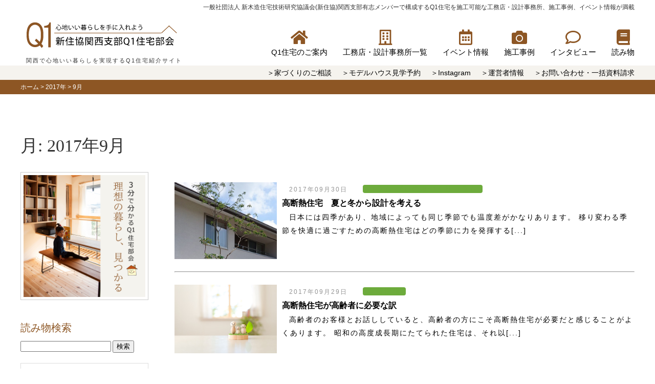

--- FILE ---
content_type: text/html; charset=UTF-8
request_url: https://chumonjutaku-q1.com/2017/09
body_size: 11285
content:
<!DOCTYPE html PUBLIC "-//W3C//DTD XHTML 1.0 Transitional//EN" "http://www.w3.org/TR/xhtml1/DTD/xhtml1-transitional.dtd">
<html xmlns="http://www.w3.org/1999/xhtml">
<head>
<meta http-equiv="Content-Type" content="text/html; charset=utf-8" />
<meta http-equiv="X-UA-Compatible" content="IE=edge,chrome=1">
<title>9月, 2017 | 高断熱・省エネ「新住協のQ1住宅」</title>

<link rel="stylesheet" href="https://use.fontawesome.com/releases/v5.8.2/css/all.css" integrity="sha384-oS3vJWv+0UjzBfQzYUhtDYW+Pj2yciDJxpsK1OYPAYjqT085Qq/1cq5FLXAZQ7Ay" crossorigin="anonymous">

<link rel="stylesheet" href="https://chumonjutaku-q1.com/2019cms/wp-content/themes/Q1house2019/style.css?v=1691540861">
<link rel="stylesheet" type="text/css" href="https://fonts.googleapis.com/css?family=Roboto+Condensed">
	<!-- slick -->



<!-- All in One SEO Pack 3.1.1 によって Michael Torbert の Semper Fi Web Design[306,313] -->

<meta name="keywords"  content="谷中幹工務店,丸協小牧支店,ダイシンビルド,adhouse" />
<meta name="robots" content="noindex,follow" />

<link rel="canonical" href="https://chumonjutaku-q1.com/2017/09" />
			<script type="text/javascript" >
				window.ga=window.ga||function(){(ga.q=ga.q||[]).push(arguments)};ga.l=+new Date;
				ga('create', 'UA-111162251-1', 'auto');
				// Plugins
				ga('require', 'outboundLinkTracker');
				ga('send', 'pageview');
			</script>
			<script async src="https://www.google-analytics.com/analytics.js"></script>
			<script async src="https://chumonjutaku-q1.com/2019cms/wp-content/plugins/all-in-one-seo-pack/public/js/vendor/autotrack.js"></script>
					<!-- All in One SEO Pack -->
<link rel='dns-prefetch' href='//s.w.org' />
		<script type="text/javascript">
			window._wpemojiSettings = {"baseUrl":"https:\/\/s.w.org\/images\/core\/emoji\/13.0.0\/72x72\/","ext":".png","svgUrl":"https:\/\/s.w.org\/images\/core\/emoji\/13.0.0\/svg\/","svgExt":".svg","source":{"concatemoji":"https:\/\/chumonjutaku-q1.com\/2019cms\/wp-includes\/js\/wp-emoji-release.min.js?ver=5.5.17"}};
			!function(e,a,t){var n,r,o,i=a.createElement("canvas"),p=i.getContext&&i.getContext("2d");function s(e,t){var a=String.fromCharCode;p.clearRect(0,0,i.width,i.height),p.fillText(a.apply(this,e),0,0);e=i.toDataURL();return p.clearRect(0,0,i.width,i.height),p.fillText(a.apply(this,t),0,0),e===i.toDataURL()}function c(e){var t=a.createElement("script");t.src=e,t.defer=t.type="text/javascript",a.getElementsByTagName("head")[0].appendChild(t)}for(o=Array("flag","emoji"),t.supports={everything:!0,everythingExceptFlag:!0},r=0;r<o.length;r++)t.supports[o[r]]=function(e){if(!p||!p.fillText)return!1;switch(p.textBaseline="top",p.font="600 32px Arial",e){case"flag":return s([127987,65039,8205,9895,65039],[127987,65039,8203,9895,65039])?!1:!s([55356,56826,55356,56819],[55356,56826,8203,55356,56819])&&!s([55356,57332,56128,56423,56128,56418,56128,56421,56128,56430,56128,56423,56128,56447],[55356,57332,8203,56128,56423,8203,56128,56418,8203,56128,56421,8203,56128,56430,8203,56128,56423,8203,56128,56447]);case"emoji":return!s([55357,56424,8205,55356,57212],[55357,56424,8203,55356,57212])}return!1}(o[r]),t.supports.everything=t.supports.everything&&t.supports[o[r]],"flag"!==o[r]&&(t.supports.everythingExceptFlag=t.supports.everythingExceptFlag&&t.supports[o[r]]);t.supports.everythingExceptFlag=t.supports.everythingExceptFlag&&!t.supports.flag,t.DOMReady=!1,t.readyCallback=function(){t.DOMReady=!0},t.supports.everything||(n=function(){t.readyCallback()},a.addEventListener?(a.addEventListener("DOMContentLoaded",n,!1),e.addEventListener("load",n,!1)):(e.attachEvent("onload",n),a.attachEvent("onreadystatechange",function(){"complete"===a.readyState&&t.readyCallback()})),(n=t.source||{}).concatemoji?c(n.concatemoji):n.wpemoji&&n.twemoji&&(c(n.twemoji),c(n.wpemoji)))}(window,document,window._wpemojiSettings);
		</script>
		<style type="text/css">
img.wp-smiley,
img.emoji {
	display: inline !important;
	border: none !important;
	box-shadow: none !important;
	height: 1em !important;
	width: 1em !important;
	margin: 0 .07em !important;
	vertical-align: -0.1em !important;
	background: none !important;
	padding: 0 !important;
}
</style>
	<link rel='stylesheet' id='wp-block-library-css'  href='https://chumonjutaku-q1.com/2019cms/wp-includes/css/dist/block-library/style.min.css?ver=5.5.17' type='text/css' media='all' />
<style id='wp-block-library-inline-css' type='text/css'>
.has-text-align-justify{text-align:justify;}
</style>
<link rel='stylesheet' id='wp-components-css'  href='https://chumonjutaku-q1.com/2019cms/wp-includes/css/dist/components/style.min.css?ver=5.5.17' type='text/css' media='all' />
<link rel='stylesheet' id='wp-editor-font-css'  href='https://fonts.googleapis.com/css?family=Noto+Serif+JP%3A400%2C700&#038;ver=5.5.17' type='text/css' media='all' />
<link rel='stylesheet' id='wp-block-editor-css'  href='https://chumonjutaku-q1.com/2019cms/wp-includes/css/dist/block-editor/style.min.css?ver=5.5.17' type='text/css' media='all' />
<link rel='stylesheet' id='wp-nux-css'  href='https://chumonjutaku-q1.com/2019cms/wp-includes/css/dist/nux/style.min.css?ver=5.5.17' type='text/css' media='all' />
<link rel='stylesheet' id='wp-editor-css'  href='https://chumonjutaku-q1.com/2019cms/wp-includes/css/dist/editor/style.min.css?ver=5.5.17' type='text/css' media='all' />
<link rel='stylesheet' id='block-robo-gallery-style-css-css'  href='https://chumonjutaku-q1.com/2019cms/wp-content/plugins/robo-gallery/includes/extensions/block/dist/blocks.style.build.css?ver=2.8.26' type='text/css' media='all' />
<link rel='stylesheet' id='contact-form-7-css'  href='https://chumonjutaku-q1.com/2019cms/wp-content/plugins/contact-form-7/includes/css/styles.css?ver=5.2.2' type='text/css' media='all' />
<link rel='stylesheet' id='owl-carousel-style-css'  href='https://chumonjutaku-q1.com/2019cms/wp-content/plugins/post-slider-and-carousel/assets/css/owl.carousel.min.css?ver=2.0.4' type='text/css' media='all' />
<link rel='stylesheet' id='psac-public-style-css'  href='https://chumonjutaku-q1.com/2019cms/wp-content/plugins/post-slider-and-carousel/assets/css/psac-public.css?ver=2.0.4' type='text/css' media='all' />
<link rel='stylesheet' id='wordpress-popular-posts-css-css'  href='https://chumonjutaku-q1.com/2019cms/wp-content/plugins/wordpress-popular-posts/public/css/wpp.css?ver=4.2.2' type='text/css' media='all' />
<link rel='stylesheet' id='vk-font-awesome-css'  href='https://chumonjutaku-q1.com/2019cms/wp-content/plugins/vk-post-author-display/inc/font-awesome/package/versions/5/css/all.min.css?ver=5.13.0' type='text/css' media='all' />
<link rel='stylesheet' id='msl-main-css'  href='https://chumonjutaku-q1.com/2019cms/wp-content/plugins/master-slider/public/assets/css/masterslider.main.css?ver=3.6.2' type='text/css' media='all' />
<link rel='stylesheet' id='msl-custom-css'  href='https://chumonjutaku-q1.com/2019cms/wp-content/uploads/master-slider/custom.css?ver=28.6' type='text/css' media='all' />
<link rel='stylesheet' id='jetpack_css-css'  href='https://chumonjutaku-q1.com/2019cms/wp-content/plugins/jetpack/css/jetpack.css?ver=8.9.4' type='text/css' media='all' />
<script type='text/javascript' src='https://chumonjutaku-q1.com/2019cms/wp-content/themes/Q1house2019/js/jquery-1.8.2.min.js?ver=5.5.17' id='jquery-js'></script>
<script type='text/javascript' src='https://chumonjutaku-q1.com/2019cms/wp-content/plugins/wonderplugin-gallery/engine/wonderplugingallery.js?ver=9.2' id='wonderplugin-gallery-script-js'></script>
<script type='text/javascript' id='wpp-js-js-extra'>
/* <![CDATA[ */
var wpp_params = {"sampling_active":"0","sampling_rate":"100","ajax_url":"https:\/\/chumonjutaku-q1.com\/wp-json\/wordpress-popular-posts\/v1\/popular-posts\/","ID":"","token":"6216920de1","debug":""};
/* ]]> */
</script>
<script type='text/javascript' src='https://chumonjutaku-q1.com/2019cms/wp-content/plugins/wordpress-popular-posts/public/js/wpp-4.2.0.min.js?ver=4.2.2' id='wpp-js-js'></script>
<link rel="https://api.w.org/" href="https://chumonjutaku-q1.com/wp-json/" /><link rel="EditURI" type="application/rsd+xml" title="RSD" href="https://chumonjutaku-q1.com/2019cms/xmlrpc.php?rsd" />
<link rel="wlwmanifest" type="application/wlwmanifest+xml" href="https://chumonjutaku-q1.com/2019cms/wp-includes/wlwmanifest.xml" /> 
<meta name="generator" content="WordPress 5.5.17" />
<script>var ms_grabbing_curosr = 'https://chumonjutaku-q1.com/2019cms/wp-content/plugins/master-slider/public/assets/css/common/grabbing.cur', ms_grab_curosr = 'https://chumonjutaku-q1.com/2019cms/wp-content/plugins/master-slider/public/assets/css/common/grab.cur';</script>
<meta name="generator" content="MasterSlider 3.6.2 - Responsive Touch Image Slider | avt.li/msf" />
<style type='text/css'>img#wpstats{display:none}</style><link rel="icon" href="https://chumonjutaku-q1.com/2019cms/wp-content/uploads/2019/06/cropped-front_logo-2-32x32.png" sizes="32x32" />
<link rel="icon" href="https://chumonjutaku-q1.com/2019cms/wp-content/uploads/2019/06/cropped-front_logo-2-192x192.png" sizes="192x192" />
<link rel="apple-touch-icon" href="https://chumonjutaku-q1.com/2019cms/wp-content/uploads/2019/06/cropped-front_logo-2-180x180.png" />
<meta name="msapplication-TileImage" content="https://chumonjutaku-q1.com/2019cms/wp-content/uploads/2019/06/cropped-front_logo-2-270x270.png" />
		<link rel="stylesheet" type="text/css" href="https://chumonjutaku-q1.com/2019cms/wp-content/themes/Q1house2019/slick/slick.css" media="screen" />
<link rel="stylesheet" type="text/css" href="https://chumonjutaku-q1.com/2019cms/wp-content/themes/Q1house2019/slick/slick-theme.css" media="screen" />
<script src="https://chumonjutaku-q1.com/2019cms/wp-content/themes/Q1house2019/slick/slick.min.js"></script>
<script>
	var ua = navigator.userAgent;
	if ((ua.indexOf('iPhone') > 0) || ua.indexOf('iPod') > 0 || (ua.indexOf('Android') > 0 && ua.indexOf('Mobile') > 0)) {
		$('head').prepend('<meta name="viewport" content="width=device-width, initial-scale=1, maximum-scale=1, user-scalable=0" />');
	}else{
		$('head').prepend('<meta name="viewport" content="width=1260" />');
	}
	</script>
	<script>
document.addEventListener('DOMContentLoaded', function(){
ScrollTrigger.init();
});
</script>
	<script>
$(function(){
  $('.menu-trigger').on('click',function(){
    $(this).toggleClass('active');
    $('nav').slideToggle();
  });
});
$(function(){
  $('.list').on('click',function(){
    $(this).toggleClass('deactivate');
    $('nav').slideToggle();
  });
});
$(function(){
$('.menu-item-4408').each(function(){
            $(this).find('a').first().on('click', function() {
                $(this).next().slideToggle(100);
                $(this).toggleClass('current');
                return false;
            });
  		});
 });
$(function(){
$('.menu-item-4410').each(function(){
            $(this).find('a').first().on('click', function() {
                $(this).next().slideToggle(100);
                $(this).toggleClass('current');
                return false;
            });
  		});
 });
$(function(){
$('.menu-item-4417').each(function(){
            $(this).find('a').first().on('click', function() {
                $(this).next().slideToggle(100);
                $(this).toggleClass('current');
                return false;
            });
  		});
 });
$(function(){
$('.menu-item-4430').each(function(){
            $(this).find('a').first().on('click', function() {
                $(this).next().slideToggle(100);
                $(this).toggleClass('current');
                return false;
            });
  		});
 });
	$(function(){
$('.menu-item-4428').each(function(){
            $(this).find('a').first().on('click', function() {
                $(this).next().slideToggle(100);
                $(this).toggleClass('current');
                return false;
            });
  		});
 });
	</script>
		</head>
<body class="archive date _masterslider _ms_version_3.6.2 fa_v5_css" ?onload="initialize();">
<div class="wrapper">
<header>

<!-- ロゴはfloat左寄せで表示 -->
	<div class="head clearfix"><h1>一般社団法人 新木造住宅技術研究協議会(新住協)関西支部有志メンバーで構成するQ1住宅を施工可能な工務店・設計事務所、施工事例、イベント情報が満載</h1>
		<div class="logo">
			
			<a href="https://chumonjutaku-q1.com"><img src="https://chumonjutaku-q1.com/2019cms/wp-content/themes/Q1house2019/img/logo.gif"></a>
			<p>関西で心地いい暮らしを実現するQ1住宅紹介サイト</p>
			</div>
		<div class="menu_eria">
			
			<div class="menu-front_menu-container"><ul id="menu-front_menu" class="menu"><li id="menu-item-3488" class="menu-mega menu-item menu-item-type-post_type menu-item-object-page menu-item-3488"><a title="Q1ハウスについて" href="https://chumonjutaku-q1.com/about_q1house.html"><i class="fas fa-home"></i><br>Q1住宅のご案内</a></li>
<li id="menu-item-3493" class="menu-item menu-item-type-taxonomy menu-item-object-category menu-item-3493"><a title="会社一覧情報" href="https://chumonjutaku-q1.com/category/companylist"><i class="far fa-building"></i><br>工務店・設計事務所一覧</a></li>
<li id="menu-item-3490" class="menu-item menu-item-type-taxonomy menu-item-object-category menu-item-3490"><a title="イベント情報" href="https://chumonjutaku-q1.com/category/event"><i class="far fa-calendar-alt"></i><br>イベント情報</a></li>
<li id="menu-item-3865" class="menu-item menu-item-type-taxonomy menu-item-object-category menu-item-3865"><a title="施工事例" href="https://chumonjutaku-q1.com/category/housingshowcase"><i class="fas fa-camera"></i><br>施工事例</a></li>
<li id="menu-item-3489" class="menu-item menu-item-type-taxonomy menu-item-object-category menu-item-3489"><a title="オーナー様の声" href="https://chumonjutaku-q1.com/category/voice"><i class="far fa-comment"></i><br>インタビュー</a></li>
<li id="menu-item-3492" class="menu-mega menu-item menu-item-type-taxonomy menu-item-object-category menu-item-3492"><a title="コラム" href="https://chumonjutaku-q1.com/category/column"><i class="fas fa-book"></i><br>読み物</a></li>
</ul></div>		</div>
		</div>
<div class="sab_menu clearfix">
	<div class="menu-sub_menu-container"><ul id="menu-sub_menu" class="menu"><li id="menu-item-5761" class="menu-item menu-item-type-post_type menu-item-object-page menu-item-5761"><a href="https://chumonjutaku-q1.com/soudankai_hyogo.html">＞家づくりのご相談</a></li>
<li id="menu-item-7916" class="menu-item menu-item-type-taxonomy menu-item-object-category menu-item-7916"><a href="https://chumonjutaku-q1.com/category/modelhouse">＞モデルハウス見学予約</a></li>
<li id="menu-item-5841" class="menu-item menu-item-type-custom menu-item-object-custom menu-item-5841"><a target="_blank" rel="noopener noreferrer" href="https://www.instagram.com/q1house/">＞Instagram</a></li>
<li id="menu-item-5762" class="menu-item menu-item-type-post_type menu-item-object-page menu-item-5762"><a href="https://chumonjutaku-q1.com/about.html">＞運営者情報</a></li>
<li id="menu-item-6888" class="menu-item menu-item-type-post_type menu-item-object-page menu-item-6888"><a href="https://chumonjutaku-q1.com/contact.html">＞お問い合わせ・一括資料請求</a></li>
</ul></div>	</div>
</header>
		
	<div class="breadcrumbs">
		<div class="eria_1200">
    <!-- Breadcrumb NavXT 6.3.0 -->
<span property="itemListElement" typeof="ListItem"><a property="item" typeof="WebPage" title="Go to 高断熱・省エネ「新住協のQ1住宅」." href="https://chumonjutaku-q1.com" class="home" ><span property="name">ホーム</span></a><meta property="position" content="1"></span> &gt; <span property="itemListElement" typeof="ListItem"><a property="item" typeof="WebPage" title="Go to the 2017年 archives." href="https://chumonjutaku-q1.com/2017" class="archive date-year" ><span property="name">2017年</span></a><meta property="position" content="2"></span> &gt; <span property="itemListElement" typeof="ListItem"><a property="item" typeof="WebPage" title="Go to the 9月 archives." href="https://chumonjutaku-q1.com/2017/09" class="archive date-month current-item" aria-current="page"><span property="name">9月</span></a><meta property="position" content="3"></span></div>
</div>
		<div id="main_eria"><section id="fuature">
<div class="eria_1200 clearfix">
	<h1>月: <span>2017年9月</span></h1>
<div class="eria_left">
		<ul id="my_sidebar_widget">
		<li id="custom_html-2" class="widget_text widget widget_custom_html"><div class="textwidget custom-html-widget"><a href="https://chumonjutaku-q1.com/3minits.html"><img src="https://chumonjutaku-q1.com/2019cms/wp-content/uploads/2020/02/sidebana_3minits-6.jpg" alt="理想の家を建てよう3分で分かるQ1住宅部会はこちらです"></a></div></li>
<li id="search-4" class="widget widget_search"><h2 class="widgettitle">読み物検索</h2>
<form role="search" method="get" id="searchform" class="searchform" action="https://chumonjutaku-q1.com/">
				<div>
					<label class="screen-reader-text" for="s">検索:</label>
					<input type="text" value="" name="s" id="s" />
					<input type="submit" id="searchsubmit" value="検索" />
				</div>
			</form></li>
<li id="nav_menu-2" class="widget widget_nav_menu"><div class="menu-columnmenu-container"><ul id="menu-columnmenu" class="menu"><li id="menu-item-5763" class="menu-item menu-item-type-taxonomy menu-item-object-category menu-item-5763"><a href="https://chumonjutaku-q1.com/category/column">全て</a></li>
<li id="menu-item-5764" class="menu-item menu-item-type-taxonomy menu-item-object-category menu-item-5764"><a href="https://chumonjutaku-q1.com/category/column/knowledgecollection">家づくりのプロがつづるコラム</a></li>
<li id="menu-item-5942" class="menu-item menu-item-type-taxonomy menu-item-object-category menu-item-5942"><a href="https://chumonjutaku-q1.com/category/column/tokusyu">暮らし方特集</a></li>
<li id="menu-item-5765" class="menu-item menu-item-type-taxonomy menu-item-object-category menu-item-5765"><a href="https://chumonjutaku-q1.com/category/column/report">イベントレポート</a></li>
<li id="menu-item-5766" class="menu-item menu-item-type-taxonomy menu-item-object-category menu-item-5766"><a href="https://chumonjutaku-q1.com/category/column/talk">対談</a></li>
<li id="menu-item-5767" class="menu-item menu-item-type-taxonomy menu-item-object-category menu-item-5767"><a href="https://chumonjutaku-q1.com/category/column/howto">家づくりお役立ち情報</a></li>
<li id="menu-item-6527" class="menu-item menu-item-type-taxonomy menu-item-object-category menu-item-6527"><a href="https://chumonjutaku-q1.com/category/column/words">用語集・用語辞典</a></li>
</ul></div></li>
<li id="archives-3" class="widget widget_archive"><h2 class="widgettitle">アーカイブ</h2>

			<ul>
					<li><a href='https://chumonjutaku-q1.com/2025/11'>2025年11月</a></li>
	<li><a href='https://chumonjutaku-q1.com/2025/10'>2025年10月</a></li>
	<li><a href='https://chumonjutaku-q1.com/2025/09'>2025年9月</a></li>
	<li><a href='https://chumonjutaku-q1.com/2025/07'>2025年7月</a></li>
	<li><a href='https://chumonjutaku-q1.com/2025/06'>2025年6月</a></li>
	<li><a href='https://chumonjutaku-q1.com/2025/04'>2025年4月</a></li>
	<li><a href='https://chumonjutaku-q1.com/2025/03'>2025年3月</a></li>
	<li><a href='https://chumonjutaku-q1.com/2025/01'>2025年1月</a></li>
	<li><a href='https://chumonjutaku-q1.com/2024/12'>2024年12月</a></li>
	<li><a href='https://chumonjutaku-q1.com/2024/11'>2024年11月</a></li>
	<li><a href='https://chumonjutaku-q1.com/2024/10'>2024年10月</a></li>
	<li><a href='https://chumonjutaku-q1.com/2024/09'>2024年9月</a></li>
	<li><a href='https://chumonjutaku-q1.com/2024/06'>2024年6月</a></li>
	<li><a href='https://chumonjutaku-q1.com/2024/03'>2024年3月</a></li>
	<li><a href='https://chumonjutaku-q1.com/2024/02'>2024年2月</a></li>
	<li><a href='https://chumonjutaku-q1.com/2023/12'>2023年12月</a></li>
	<li><a href='https://chumonjutaku-q1.com/2023/11'>2023年11月</a></li>
	<li><a href='https://chumonjutaku-q1.com/2023/10'>2023年10月</a></li>
	<li><a href='https://chumonjutaku-q1.com/2023/09'>2023年9月</a></li>
	<li><a href='https://chumonjutaku-q1.com/2023/08'>2023年8月</a></li>
	<li><a href='https://chumonjutaku-q1.com/2023/07'>2023年7月</a></li>
	<li><a href='https://chumonjutaku-q1.com/2023/06'>2023年6月</a></li>
	<li><a href='https://chumonjutaku-q1.com/2023/05'>2023年5月</a></li>
	<li><a href='https://chumonjutaku-q1.com/2023/04'>2023年4月</a></li>
	<li><a href='https://chumonjutaku-q1.com/2023/01'>2023年1月</a></li>
	<li><a href='https://chumonjutaku-q1.com/2022/12'>2022年12月</a></li>
	<li><a href='https://chumonjutaku-q1.com/2022/10'>2022年10月</a></li>
	<li><a href='https://chumonjutaku-q1.com/2022/09'>2022年9月</a></li>
	<li><a href='https://chumonjutaku-q1.com/2022/08'>2022年8月</a></li>
	<li><a href='https://chumonjutaku-q1.com/2022/07'>2022年7月</a></li>
	<li><a href='https://chumonjutaku-q1.com/2022/06'>2022年6月</a></li>
	<li><a href='https://chumonjutaku-q1.com/2022/05'>2022年5月</a></li>
	<li><a href='https://chumonjutaku-q1.com/2022/04'>2022年4月</a></li>
	<li><a href='https://chumonjutaku-q1.com/2022/03'>2022年3月</a></li>
	<li><a href='https://chumonjutaku-q1.com/2022/01'>2022年1月</a></li>
	<li><a href='https://chumonjutaku-q1.com/2021/11'>2021年11月</a></li>
	<li><a href='https://chumonjutaku-q1.com/2021/09'>2021年9月</a></li>
	<li><a href='https://chumonjutaku-q1.com/2021/08'>2021年8月</a></li>
	<li><a href='https://chumonjutaku-q1.com/2021/07'>2021年7月</a></li>
	<li><a href='https://chumonjutaku-q1.com/2021/06'>2021年6月</a></li>
	<li><a href='https://chumonjutaku-q1.com/2021/05'>2021年5月</a></li>
	<li><a href='https://chumonjutaku-q1.com/2021/04'>2021年4月</a></li>
	<li><a href='https://chumonjutaku-q1.com/2021/02'>2021年2月</a></li>
	<li><a href='https://chumonjutaku-q1.com/2021/01'>2021年1月</a></li>
	<li><a href='https://chumonjutaku-q1.com/2020/11'>2020年11月</a></li>
	<li><a href='https://chumonjutaku-q1.com/2020/10'>2020年10月</a></li>
	<li><a href='https://chumonjutaku-q1.com/2020/09'>2020年9月</a></li>
	<li><a href='https://chumonjutaku-q1.com/2020/07'>2020年7月</a></li>
	<li><a href='https://chumonjutaku-q1.com/2020/06'>2020年6月</a></li>
	<li><a href='https://chumonjutaku-q1.com/2020/05'>2020年5月</a></li>
	<li><a href='https://chumonjutaku-q1.com/2020/04'>2020年4月</a></li>
	<li><a href='https://chumonjutaku-q1.com/2020/02'>2020年2月</a></li>
	<li><a href='https://chumonjutaku-q1.com/2020/01'>2020年1月</a></li>
	<li><a href='https://chumonjutaku-q1.com/2019/11'>2019年11月</a></li>
	<li><a href='https://chumonjutaku-q1.com/2019/10'>2019年10月</a></li>
	<li><a href='https://chumonjutaku-q1.com/2019/09'>2019年9月</a></li>
	<li><a href='https://chumonjutaku-q1.com/2019/08'>2019年8月</a></li>
	<li><a href='https://chumonjutaku-q1.com/2019/07'>2019年7月</a></li>
	<li><a href='https://chumonjutaku-q1.com/2019/06'>2019年6月</a></li>
	<li><a href='https://chumonjutaku-q1.com/2019/05'>2019年5月</a></li>
	<li><a href='https://chumonjutaku-q1.com/2019/02'>2019年2月</a></li>
	<li><a href='https://chumonjutaku-q1.com/2019/01'>2019年1月</a></li>
	<li><a href='https://chumonjutaku-q1.com/2018/12'>2018年12月</a></li>
	<li><a href='https://chumonjutaku-q1.com/2018/08'>2018年8月</a></li>
	<li><a href='https://chumonjutaku-q1.com/2018/06'>2018年6月</a></li>
	<li><a href='https://chumonjutaku-q1.com/2018/05'>2018年5月</a></li>
	<li><a href='https://chumonjutaku-q1.com/2018/04'>2018年4月</a></li>
	<li><a href='https://chumonjutaku-q1.com/2018/03'>2018年3月</a></li>
	<li><a href='https://chumonjutaku-q1.com/2018/02'>2018年2月</a></li>
	<li><a href='https://chumonjutaku-q1.com/2018/01'>2018年1月</a></li>
	<li><a href='https://chumonjutaku-q1.com/2017/12'>2017年12月</a></li>
	<li><a href='https://chumonjutaku-q1.com/2017/11'>2017年11月</a></li>
	<li><a href='https://chumonjutaku-q1.com/2017/10'>2017年10月</a></li>
	<li><a href='https://chumonjutaku-q1.com/2017/09' aria-current="page">2017年9月</a></li>
	<li><a href='https://chumonjutaku-q1.com/2017/08'>2017年8月</a></li>
	<li><a href='https://chumonjutaku-q1.com/2017/07'>2017年7月</a></li>
	<li><a href='https://chumonjutaku-q1.com/2017/06'>2017年6月</a></li>
	<li><a href='https://chumonjutaku-q1.com/2017/05'>2017年5月</a></li>
	<li><a href='https://chumonjutaku-q1.com/2017/04'>2017年4月</a></li>
			</ul>

			</li>
		</ul>
			</div>
<div class="eria_right">
		<div class="pageokuri">
				</div>

<article class="clearfix">		
	<div class="column_img"><a href="https://chumonjutaku-q1.com/koudannnetunatufuyu"><img width="500" height="500" src="https://chumonjutaku-q1.com/2019cms/wp-content/uploads/2017/09/column_natsufuyu.jpg" class="attachment-full size-full wp-post-image" alt="" loading="lazy" /></a></div>
	<div class="column_text">
		<p><span class="day">2017年09月30日</span><span class="tema"><a href="https://chumonjutaku-q1.com/category/column" rel="category tag">コラム</a> <a href="https://chumonjutaku-q1.com/category/column/knowledgecollection" rel="category tag">プロの家づくりコラム</a></span></p>
			<a href="https://chumonjutaku-q1.com/koudannnetunatufuyu"><h4>高断熱住宅　夏と冬から設計を考える</h4>
				<p>日本には四季があり、地域によっても同じ季節でも温度差がかなりあります。 移り変わる季節を快適に過ごすための高断熱住宅はどの季節に力を発揮する[...]</p></a>
</div>
</article>

	<hr/>

<article class="clearfix">		
	<div class="column_img"><a href="https://chumonjutaku-q1.com/%e9%ab%98%e6%96%ad%e7%86%b1%e4%bd%8f%e5%ae%85%e3%81%8c%e9%ab%98%e9%bd%a2%e8%80%85%e3%81%ab%e5%bf%85%e8%a6%81%e3%81%aa%e8%a8%b3"><img width="720" height="481" src="https://chumonjutaku-q1.com/2019cms/wp-content/uploads/2017/09/unnamed-file-1.png" class="attachment-full size-full wp-post-image" alt="" loading="lazy" /></a></div>
	<div class="column_text">
		<p><span class="day">2017年09月29日</span><span class="tema"><a href="https://chumonjutaku-q1.com/category/information" rel="category tag">新着情報</a></span></p>
			<a href="https://chumonjutaku-q1.com/%e9%ab%98%e6%96%ad%e7%86%b1%e4%bd%8f%e5%ae%85%e3%81%8c%e9%ab%98%e9%bd%a2%e8%80%85%e3%81%ab%e5%bf%85%e8%a6%81%e3%81%aa%e8%a8%b3"><h4>高断熱住宅が高齢者に必要な訳</h4>
				<p>高齢者のお客様とお話ししていると、高齢者の方にこそ高断熱住宅が必要だと感じることがよくあります。 昭和の高度成長期にたてられた住宅は、それ以[...]</p></a>
</div>
</article>

	<hr/>

<article class="clearfix">		
	<div class="column_img"><a href="https://chumonjutaku-q1.com/koudannetsu-handan"><img width="500" height="500" src="https://chumonjutaku-q1.com/2019cms/wp-content/uploads/2017/09/column_handan.jpg" class="attachment-full size-full wp-post-image" alt="" loading="lazy" /></a></div>
	<div class="column_text">
		<p><span class="day">2017年09月29日</span><span class="tema"><a href="https://chumonjutaku-q1.com/category/column" rel="category tag">コラム</a> <a href="https://chumonjutaku-q1.com/category/column/knowledgecollection" rel="category tag">プロの家づくりコラム</a></span></p>
			<a href="https://chumonjutaku-q1.com/koudannetsu-handan"><h4>高断熱住宅　施工業者の判断基準</h4>
				<p>高断熱住宅を建てるために必須となるのは気密化することだと思います。 せっかく熱抵抗値の良い断熱材を使用しても、その断熱材が外部からの隙間風に[...]</p></a>
</div>
</article>

	<hr/>

<article class="clearfix">		
	<div class="column_img"><a href="https://chumonjutaku-q1.com/koudannetsu-kiken"><img width="500" height="500" src="https://chumonjutaku-q1.com/2019cms/wp-content/uploads/2017/09/column_anzen.jpg" class="attachment-full size-full wp-post-image" alt="" loading="lazy" /></a></div>
	<div class="column_text">
		<p><span class="day">2017年09月23日</span><span class="tema"><a href="https://chumonjutaku-q1.com/category/column" rel="category tag">コラム</a> <a href="https://chumonjutaku-q1.com/category/column/knowledgecollection" rel="category tag">プロの家づくりコラム</a></span></p>
			<a href="https://chumonjutaku-q1.com/koudannetsu-kiken"><h4>高断熱住宅　グラスウールが危険って本当ですか？</h4>
				<p>グラスウール断熱材は日本で一番使われてる断熱材です。 リサイクルガラスで造られてる断熱材です。 細い繊維の集まりで、細い繊維の絡み合いで空気[...]</p></a>
</div>
</article>

	<hr/>

<article class="clearfix">		
	<div class="column_img"><a href="https://chumonjutaku-q1.com/%e6%ac%a0%e9%99%a5%e4%bd%8f%e5%ae%85%e3%81%a0%e3%81%91%e3%81%af%e9%81%bf%e3%81%91%e3%81%9f%e3%81%84"><img width="500" height="500" src="https://chumonjutaku-q1.com/2019cms/wp-content/uploads/2017/09/unnamed-file.png" class="attachment-full size-full wp-post-image" alt="" loading="lazy" /></a></div>
	<div class="column_text">
		<p><span class="day">2017年09月22日</span><span class="tema"><a href="https://chumonjutaku-q1.com/category/information" rel="category tag">新着情報</a></span></p>
			<a href="https://chumonjutaku-q1.com/%e6%ac%a0%e9%99%a5%e4%bd%8f%e5%ae%85%e3%81%a0%e3%81%91%e3%81%af%e9%81%bf%e3%81%91%e3%81%9f%e3%81%84"><h4>欠陥住宅だけは避けたい</h4>
				<p>家建てる際には絶対に避けたい欠陥住宅。最近はそのお粗末な様子がテレビやマスコミで人々の目を引くようになりました。 建築従事者としては悲しいこ[...]</p></a>
</div>
</article>

	<hr/>

<article class="clearfix">		
	<div class="column_img"><a href="https://chumonjutaku-q1.com/koudannetsu-dannetsuzai"><img width="500" height="500" src="https://chumonjutaku-q1.com/2019cms/wp-content/uploads/2017/09/column_saikyo.jpg" class="attachment-full size-full wp-post-image" alt="" loading="lazy" /></a></div>
	<div class="column_text">
		<p><span class="day">2017年09月15日</span><span class="tema"><a href="https://chumonjutaku-q1.com/category/column" rel="category tag">コラム</a> <a href="https://chumonjutaku-q1.com/category/column/knowledgecollection" rel="category tag">プロの家づくりコラム</a></span></p>
			<a href="https://chumonjutaku-q1.com/koudannetsu-dannetsuzai"><h4>高断熱住宅　断熱材はどれが最強？</h4>
				<p>断熱材は多く、メーカや業者さんがそれぞれ自社のいい点を並べています。 施主さまは勉強すればするほど混乱に陥りますよね。 いくら断熱をしても、[...]</p></a>
</div>
</article>

	<hr/>
		<div class="pageokuri" style="margin-top:20px;">
				</div>
	</div>
</div>
		</section>
 
<p id="pageTop" style="margin-bottom:0;"><a href="#"><i class="fa fa-chevron-up"></i><br>メニューへ<br>戻る</a></p>
	<div class="footer_menu">

	<!--<div class="menu-footmenu-container"><ul id="menu-footmenu" class="menu"><li id="menu-item-847" class="menu-item menu-item-type-post_type menu-item-object-page menu-item-847"><a href="https://chumonjutaku-q1.com/about_q1house.html">Q1住宅について</a></li>
<li id="menu-item-849" class="menu-item menu-item-type-taxonomy menu-item-object-category menu-item-849"><a href="https://chumonjutaku-q1.com/category/event">イベント情報</a></li>
<li id="menu-item-851" class="menu-item menu-item-type-taxonomy menu-item-object-category menu-item-851"><a href="https://chumonjutaku-q1.com/category/column">コラム</a></li>
<li id="menu-item-850" class="menu-item menu-item-type-taxonomy menu-item-object-category menu-item-850"><a href="https://chumonjutaku-q1.com/category/housingshowcase">施工事例</a></li>
<li id="menu-item-848" class="menu-item menu-item-type-taxonomy menu-item-object-category menu-item-848"><a href="https://chumonjutaku-q1.com/category/voice">Q1住宅オーナー様の声</a></li>
<li id="menu-item-852" class="menu-item menu-item-type-taxonomy menu-item-object-category menu-item-852"><a href="https://chumonjutaku-q1.com/category/companylist">工務店設計事務所一覧</a></li>
<li id="menu-item-4728" class="menu-item menu-item-type-post_type menu-item-object-page menu-item-4728"><a href="https://chumonjutaku-q1.com/about.html">運営者情報</a></li>
<li id="menu-item-4727" class="menu-item menu-item-type-post_type menu-item-object-page menu-item-4727"><a href="https://chumonjutaku-q1.com/contact.html">資料請求・お問い合わせ</a></li>
</ul></div>-->
	<a href="https://chumonjutaku-q1.com"><img src="https://chumonjutaku-q1.com/2019cms/wp-content/themes/Q1house2019/img/icon_logo.gif"></a>
		</div>
	<div class="back_gray">
		<div class="foot_menu_eria clearfix">
			<div class="foot_menu01">
				<h3><i class="fas fa-angle-double-right"></i>お問い合わせ</h3>
				<p>家づくりに関するお問い合わせご質問</p>
				<a href="https://chumonjutaku-q1.com/contact.html" class="btn02">お問い合わせフォームはこちら</a>
				<p>Mail:info@chumonjutaku-q1.com</p>
			</div>
			<div class="foot_menu01">
				<h3><i class="fas fa-angle-double-right"></i>モデルハウス・相談会のご案内</h3>
				<ul><li><i class="fas fa-search"></i>モデルハウス一覧</li>
					<li>所在地：大阪府枚方市・大阪府東大阪市・兵庫県伊丹市・兵庫県宝塚市・和歌山県田辺市</li>
					<li><a href="https://chumonjutaku-q1.com/category/modelhouse">ご予約についてはこちら<i class="fas fa-chevron-right"></i></a></li>
				</ul>
				<ul><li><i class="fas fa-search"></i>家づくり相談/兵庫・阪神間</li>
					<li>所在地：兵庫県神戸市</li>
					<li>TEL：078-784-0206</li>
					<li><a href="https://chumonjutaku-q1.com/soudankai_hyogo.html">ご予約についてはこちら<i class="fas fa-chevron-right"></i></a></li>
				</ul>
			</div>
			<div class="foot_menu01">
				<h3><i class="fas fa-angle-double-right"></i>MENU</h3>
				<div class="menu-footmenu_menu-container"><ul id="menu-footmenu_menu" class="menu"><li id="menu-item-5162" class="menu-item menu-item-type-post_type menu-item-object-page menu-item-home menu-item-5162"><a href="https://chumonjutaku-q1.com/">ホーム</a></li>
<li id="menu-item-6927" class="menu-item menu-item-type-post_type menu-item-object-page menu-item-6927"><a href="https://chumonjutaku-q1.com/seinou-kurashi.html">Ｑ１住宅の性能と暮らし</a></li>
<li id="menu-item-6926" class="menu-item menu-item-type-post_type menu-item-object-page menu-item-6926"><a href="https://chumonjutaku-q1.com/3minits.html">3分で分かるQ1住宅部会</a></li>
<li id="menu-item-5164" class="menu-item menu-item-type-post_type menu-item-object-page menu-item-5164"><a href="https://chumonjutaku-q1.com/about_q1house.html">Q1住宅とは</a></li>
<li id="menu-item-5163" class="menu-item menu-item-type-post_type menu-item-object-page menu-item-5163"><a href="https://chumonjutaku-q1.com/prototype.html">関西のQ1住宅プロトタイプ</a></li>
<li id="menu-item-5174" class="menu-item menu-item-type-taxonomy menu-item-object-category menu-item-5174"><a href="https://chumonjutaku-q1.com/category/companylist">工務店・設計事務所一覧</a></li>
<li id="menu-item-5168" class="menu-item menu-item-type-post_type menu-item-object-page menu-item-5168"><a href="https://chumonjutaku-q1.com/oosakade_tateyo.html">大阪府の工務店・設計事務所一覧</a></li>
<li id="menu-item-5166" class="menu-item menu-item-type-post_type menu-item-object-page menu-item-5166"><a href="https://chumonjutaku-q1.com/hyougode_tateru.html">兵庫県の工務店・設計事務所一覧</a></li>
<li id="menu-item-5165" class="menu-item menu-item-type-post_type menu-item-object-page menu-item-5165"><a href="https://chumonjutaku-q1.com/kyotode_tateyo.html">京都の工務店・設計事務所一覧</a></li>
<li id="menu-item-5167" class="menu-item menu-item-type-post_type menu-item-object-page menu-item-5167"><a href="https://chumonjutaku-q1.com/wakayamade_tateyo.html">和歌山の工務店・設計事務所一覧</a></li>
<li id="menu-item-5169" class="menu-item menu-item-type-post_type menu-item-object-page menu-item-5169"><a href="https://chumonjutaku-q1.com/?page_id=4612">愛知の工務店・設計事務所一覧</a></li>
<li id="menu-item-5173" class="menu-item menu-item-type-taxonomy menu-item-object-category menu-item-5173"><a href="https://chumonjutaku-q1.com/category/column">コラム</a></li>
<li id="menu-item-5175" class="menu-item menu-item-type-taxonomy menu-item-object-category menu-item-5175"><a href="https://chumonjutaku-q1.com/category/housingshowcase">施工事例</a></li>
<li id="menu-item-5171" class="menu-item menu-item-type-taxonomy menu-item-object-category menu-item-5171"><a href="https://chumonjutaku-q1.com/category/voice">お施主さんの声</a></li>
<li id="menu-item-5172" class="menu-item menu-item-type-taxonomy menu-item-object-category menu-item-5172"><a href="https://chumonjutaku-q1.com/category/event">イベント情報</a></li>
</ul></div>			</div>
			<div class="foot_menu02">
				<h3><i class="fas fa-angle-double-right"></i>INFORMATION</h3>
				<div class="menu-footmenu_about-container"><ul id="menu-footmenu_about" class="menu"><li id="menu-item-4367" class="menu-item menu-item-type-post_type menu-item-object-page menu-item-4367"><a href="https://chumonjutaku-q1.com/about.html">運営者情報</a></li>
<li id="menu-item-4368" class="menu-item menu-item-type-post_type menu-item-object-page menu-item-privacy-policy menu-item-4368"><a href="https://chumonjutaku-q1.com/privacy.html">プライバシーポリシー</a></li>
<li id="menu-item-4369" class="menu-item menu-item-type-post_type menu-item-object-page menu-item-4369"><a href="https://chumonjutaku-q1.com/contact.html">お問い合わせ</a></li>
</ul></div>				<h3><i class="fas fa-angle-double-right"></i>LINK</h3>
				<div class="menu-footmenu_link-container"><ul id="menu-footmenu_link" class="menu"><li id="menu-item-4370" class="menu-item menu-item-type-custom menu-item-object-custom menu-item-4370"><a href="http://shinjukyo.gr.jp/">一般社団法人新木造住宅技術研究協議会</a></li>
<li id="menu-item-4371" class="menu-item menu-item-type-custom menu-item-object-custom menu-item-4371"><a href="http://www.shinjukyo-kansai.com/">一般社団法人新木造住宅技術研究協議会関西支部</a></li>
<li id="menu-item-4372" class="menu-item menu-item-type-custom menu-item-object-custom menu-item-4372"><a href="https://chumonjutaku-q1.com/columnq1/">Q1HOUSEコラム</a></li>
</ul></div>							</div>
	</div>
	</div>
	<div class="copy">
	<p>Copyright © 新住協関西支部Q1住宅部会  All Rights Reserved.</p>
	</div>
</footer>
<!--<div class="foot_neko">
	<a href="https://chumonjutaku-q1.com/contact.html">お問い合わせ</a>
</div>-->
</main>
</div>
<script>

$(function() {
  $('.slider').slick({
  slidesToShow: 5,
  slidesToScroll: 1,
  autoplay: true,
  autoplaySpeed: 2000,
    responsive:[
        {
            breakpoint: 1200,
            settings:{
                slidesToShow:3,
            }
        },
        {
            breakpoint: 768,
            settings:{
                slidesToShow:2,
            }
        },
        {
            breakpoint: 480,
            settings:{
                slidesToShow:1,
            }
        },
    ]
});
	});
</script>
</body>
<style type="text/css">.saboxplugin-wrap{-webkit-box-sizing:border-box;-moz-box-sizing:border-box;-ms-box-sizing:border-box;box-sizing:border-box;border:1px solid #eee;width:100%;clear:both;display:block;overflow:hidden;word-wrap:break-word;position:relative}.saboxplugin-wrap .saboxplugin-gravatar{float:left;padding:20px}.saboxplugin-wrap .saboxplugin-gravatar img{max-width:100px;height:auto;border-radius:0;}.saboxplugin-wrap .saboxplugin-authorname{font-size:18px;line-height:1;margin:20px 0 0 20px;display:block}.saboxplugin-wrap .saboxplugin-authorname a{text-decoration:none}.saboxplugin-wrap .saboxplugin-authorname a:focus{outline:0}.saboxplugin-wrap .saboxplugin-desc{display:block;margin:5px 20px}.saboxplugin-wrap .saboxplugin-desc a{text-decoration:underline}.saboxplugin-wrap .saboxplugin-desc p{margin:5px 0 12px}.saboxplugin-wrap .saboxplugin-web{margin:0 20px 15px;text-align:left}.saboxplugin-wrap .sab-web-position{text-align:right}.saboxplugin-wrap .saboxplugin-web a{color:#ccc;text-decoration:none}.saboxplugin-wrap .saboxplugin-socials{position:relative;display:block;background:#fcfcfc;padding:5px;border-top:1px solid #eee}.saboxplugin-wrap .saboxplugin-socials a svg{width:20px;height:20px}.saboxplugin-wrap .saboxplugin-socials a svg .st2{fill:#fff}.saboxplugin-wrap .saboxplugin-socials a svg .st1{fill:rgba(0,0,0,.3)}.saboxplugin-wrap .saboxplugin-socials a:hover{opacity:.8;-webkit-transition:opacity .4s;-moz-transition:opacity .4s;-o-transition:opacity .4s;transition:opacity .4s;box-shadow:none!important;-webkit-box-shadow:none!important}.saboxplugin-wrap .saboxplugin-socials .saboxplugin-icon-color{box-shadow:none;padding:0;border:0;-webkit-transition:opacity .4s;-moz-transition:opacity .4s;-o-transition:opacity .4s;transition:opacity .4s;display:inline-block;color:#fff;font-size:0;text-decoration:inherit;margin:5px;-webkit-border-radius:0;-moz-border-radius:0;-ms-border-radius:0;-o-border-radius:0;border-radius:0;overflow:hidden}.saboxplugin-wrap .saboxplugin-socials .saboxplugin-icon-grey{text-decoration:inherit;box-shadow:none;position:relative;display:-moz-inline-stack;display:inline-block;vertical-align:middle;zoom:1;margin:10px 5px;color:#444}.clearfix:after,.clearfix:before{content:' ';display:table;line-height:0;clear:both}.ie7 .clearfix{zoom:1}.saboxplugin-socials.sabox-colored .saboxplugin-icon-color .sab-twitch{border-color:#38245c}.saboxplugin-socials.sabox-colored .saboxplugin-icon-color .sab-addthis{border-color:#e91c00}.saboxplugin-socials.sabox-colored .saboxplugin-icon-color .sab-behance{border-color:#003eb0}.saboxplugin-socials.sabox-colored .saboxplugin-icon-color .sab-delicious{border-color:#06c}.saboxplugin-socials.sabox-colored .saboxplugin-icon-color .sab-deviantart{border-color:#036824}.saboxplugin-socials.sabox-colored .saboxplugin-icon-color .sab-digg{border-color:#00327c}.saboxplugin-socials.sabox-colored .saboxplugin-icon-color .sab-dribbble{border-color:#ba1655}.saboxplugin-socials.sabox-colored .saboxplugin-icon-color .sab-facebook{border-color:#1e2e4f}.saboxplugin-socials.sabox-colored .saboxplugin-icon-color .sab-flickr{border-color:#003576}.saboxplugin-socials.sabox-colored .saboxplugin-icon-color .sab-github{border-color:#264874}.saboxplugin-socials.sabox-colored .saboxplugin-icon-color .sab-google{border-color:#0b51c5}.saboxplugin-socials.sabox-colored .saboxplugin-icon-color .sab-googleplus{border-color:#96271a}.saboxplugin-socials.sabox-colored .saboxplugin-icon-color .sab-html5{border-color:#902e13}.saboxplugin-socials.sabox-colored .saboxplugin-icon-color .sab-instagram{border-color:#1630aa}.saboxplugin-socials.sabox-colored .saboxplugin-icon-color .sab-linkedin{border-color:#00344f}.saboxplugin-socials.sabox-colored .saboxplugin-icon-color .sab-pinterest{border-color:#5b040e}.saboxplugin-socials.sabox-colored .saboxplugin-icon-color .sab-reddit{border-color:#992900}.saboxplugin-socials.sabox-colored .saboxplugin-icon-color .sab-rss{border-color:#a43b0a}.saboxplugin-socials.sabox-colored .saboxplugin-icon-color .sab-sharethis{border-color:#5d8420}.saboxplugin-socials.sabox-colored .saboxplugin-icon-color .sab-skype{border-color:#00658a}.saboxplugin-socials.sabox-colored .saboxplugin-icon-color .sab-soundcloud{border-color:#995200}.saboxplugin-socials.sabox-colored .saboxplugin-icon-color .sab-spotify{border-color:#0f612c}.saboxplugin-socials.sabox-colored .saboxplugin-icon-color .sab-stackoverflow{border-color:#a95009}.saboxplugin-socials.sabox-colored .saboxplugin-icon-color .sab-steam{border-color:#006388}.saboxplugin-socials.sabox-colored .saboxplugin-icon-color .sab-user_email{border-color:#b84e05}.saboxplugin-socials.sabox-colored .saboxplugin-icon-color .sab-stumbleUpon{border-color:#9b280e}.saboxplugin-socials.sabox-colored .saboxplugin-icon-color .sab-tumblr{border-color:#10151b}.saboxplugin-socials.sabox-colored .saboxplugin-icon-color .sab-twitter{border-color:#0967a0}.saboxplugin-socials.sabox-colored .saboxplugin-icon-color .sab-vimeo{border-color:#0d7091}.saboxplugin-socials.sabox-colored .saboxplugin-icon-color .sab-windows{border-color:#003f71}.saboxplugin-socials.sabox-colored .saboxplugin-icon-color .sab-wordpress{border-color:#0f3647}.saboxplugin-socials.sabox-colored .saboxplugin-icon-color .sab-yahoo{border-color:#14002d}.saboxplugin-socials.sabox-colored .saboxplugin-icon-color .sab-youtube{border-color:#900}.saboxplugin-socials.sabox-colored .saboxplugin-icon-color .sab-xing{border-color:#000202}.saboxplugin-socials.sabox-colored .saboxplugin-icon-color .sab-mixcloud{border-color:#2475a0}.saboxplugin-socials.sabox-colored .saboxplugin-icon-color .sab-vk{border-color:#243549}.saboxplugin-socials.sabox-colored .saboxplugin-icon-color .sab-medium{border-color:#00452c}.saboxplugin-socials.sabox-colored .saboxplugin-icon-color .sab-quora{border-color:#420e00}.saboxplugin-socials.sabox-colored .saboxplugin-icon-color .sab-meetup{border-color:#9b181c}.saboxplugin-socials.sabox-colored .saboxplugin-icon-color .sab-goodreads{border-color:#000}.saboxplugin-socials.sabox-colored .saboxplugin-icon-color .sab-snapchat{border-color:#999700}.saboxplugin-socials.sabox-colored .saboxplugin-icon-color .sab-500px{border-color:#00557f}.saboxplugin-socials.sabox-colored .saboxplugin-icon-color .sab-mastodont{border-color:#185886}.sabox-plus-item{margin-bottom:20px}@media screen and (max-width:480px){.saboxplugin-wrap{text-align:center}.saboxplugin-wrap .saboxplugin-gravatar{float:none;padding:20px 0;text-align:center;margin:0 auto;display:block}.saboxplugin-wrap .saboxplugin-gravatar img{float:none;display:inline-block;display:-moz-inline-stack;vertical-align:middle;zoom:1}.saboxplugin-wrap .saboxplugin-desc{margin:0 10px 20px;text-align:center}.saboxplugin-wrap .saboxplugin-authorname{text-align:center;margin:10px 0 20px}}body .saboxplugin-authorname a,body .saboxplugin-authorname a:hover{box-shadow:none;-webkit-box-shadow:none}a.sab-profile-edit{font-size:16px!important;line-height:1!important}.sab-edit-settings a,a.sab-profile-edit{color:#0073aa!important;box-shadow:none!important;-webkit-box-shadow:none!important}.sab-edit-settings{margin-right:15px;position:absolute;right:0;z-index:2;bottom:10px;line-height:20px}.sab-edit-settings i{margin-left:5px}.saboxplugin-socials{line-height:1!important}.rtl .saboxplugin-wrap .saboxplugin-gravatar{float:right}.rtl .saboxplugin-wrap .saboxplugin-authorname{display:flex;align-items:center}.rtl .saboxplugin-wrap .saboxplugin-authorname .sab-profile-edit{margin-right:10px}.rtl .sab-edit-settings{right:auto;left:0}img.sab-custom-avatar{max-width:75px;}.saboxplugin-wrap {border-color:#c6c6c6;}.saboxplugin-wrap .saboxplugin-socials {border-color:#c6c6c6;}.saboxplugin-wrap .saboxplugin-socials{background-color:#ffffff;}.saboxplugin-wrap {margin-top:0px; margin-bottom:0px; padding: 0px 0px }.saboxplugin-wrap .saboxplugin-authorname {font-size:18px; line-height:25px;}.saboxplugin-wrap .saboxplugin-desc p, .saboxplugin-wrap .saboxplugin-desc {font-size:14px !important; line-height:21px !important;}.saboxplugin-wrap .saboxplugin-web {font-size:14px;}.saboxplugin-wrap .saboxplugin-socials a svg {width:18px;height:18px;}</style><script type='text/javascript' id='contact-form-7-js-extra'>
/* <![CDATA[ */
var wpcf7 = {"apiSettings":{"root":"https:\/\/chumonjutaku-q1.com\/wp-json\/contact-form-7\/v1","namespace":"contact-form-7\/v1"}};
/* ]]> */
</script>
<script type='text/javascript' src='https://chumonjutaku-q1.com/2019cms/wp-content/plugins/contact-form-7/includes/js/scripts.js?ver=5.2.2' id='contact-form-7-js'></script>
<script type='text/javascript' src='https://chumonjutaku-q1.com/2019cms/wp-content/themes/Q1house2019/js/javascript.js?ver=5.5.17' id='javascript-js'></script>
<script type='text/javascript' src='https://chumonjutaku-q1.com/2019cms/wp-content/themes/Q1house2019/js/jquery.inview.js?ver=5.5.17' id='inview-js'></script>
<script type='text/javascript' src='https://chumonjutaku-q1.com/2019cms/wp-content/themes/Q1house2019/js/iziModal.min.js?ver=5.5.17' id='iziModal-js'></script>
<script type='text/javascript' src='https://chumonjutaku-q1.com/2019cms/wp-includes/js/wp-embed.min.js?ver=5.5.17' id='wp-embed-js'></script>
<script type='text/javascript' src='https://stats.wp.com/e-202604.js' async='async' defer='defer'></script>
<script type='text/javascript'>
	_stq = window._stq || [];
	_stq.push([ 'view', {v:'ext',j:'1:8.9.4',blog:'163925560',post:'0',tz:'9',srv:'chumonjutaku-q1.com'} ]);
	_stq.push([ 'clickTrackerInit', '163925560', '0' ]);
</script>
</html>

--- FILE ---
content_type: text/html; charset=UTF-8
request_url: https://chumonjutaku-q1.com/2019cms/wp-content/themes/Q1house2019/js/jquery.inview.js?ver=5.5.17
body_size: 14622
content:
<!DOCTYPE html PUBLIC "-//W3C//DTD XHTML 1.0 Transitional//EN" "http://www.w3.org/TR/xhtml1/DTD/xhtml1-transitional.dtd">
<html xmlns="http://www.w3.org/1999/xhtml">
<head>
<meta http-equiv="Content-Type" content="text/html; charset=utf-8" />
<meta http-equiv="X-UA-Compatible" content="IE=edge,chrome=1">
<title>高気密高断熱住宅なら「新住協のQ1住宅」｜関西で上質を知る人に建ててほしい注文住宅</title>

<link rel="stylesheet" href="https://use.fontawesome.com/releases/v5.8.2/css/all.css" integrity="sha384-oS3vJWv+0UjzBfQzYUhtDYW+Pj2yciDJxpsK1OYPAYjqT085Qq/1cq5FLXAZQ7Ay" crossorigin="anonymous">

<link rel="stylesheet" href="https://chumonjutaku-q1.com/2019cms/wp-content/themes/Q1house2019/style.css?v=1691540861">
<link rel="stylesheet" type="text/css" href="https://fonts.googleapis.com/css?family=Roboto+Condensed">
	<!-- slick -->



<!-- All in One SEO Pack 3.1.1 によって Michael Torbert の Semper Fi Web Design[306,313] -->
<meta name="description"  content="新住協の高気密高断熱住宅「Q1住宅」を関西の地に合ったスペックで建てている工務店・設計事務所紹介サイトです。大阪、兵庫、京都、奈良、和歌山、滋賀、愛知で新築やリノベーションのQ1住宅が建てられる工務店・設計事務所が16社。新築・注文住宅は落とし穴がいっぱいです。経験豊富な会社が揃うQ1住宅紹介サイトで後悔の無い家づくりを。" />
<meta name="google-site-verification" content="fGSTtQYIUm9Gfg18GzszueQ2mt-WR5wULwbRdVGOYbE" />

<link rel="canonical" href="https://chumonjutaku-q1.com/" />
			<script type="text/javascript" >
				window.ga=window.ga||function(){(ga.q=ga.q||[]).push(arguments)};ga.l=+new Date;
				ga('create', 'UA-111162251-1', 'auto');
				// Plugins
				ga('require', 'outboundLinkTracker');
				ga('send', 'pageview');
			</script>
			<script async src="https://www.google-analytics.com/analytics.js"></script>
			<script async src="https://chumonjutaku-q1.com/2019cms/wp-content/plugins/all-in-one-seo-pack/public/js/vendor/autotrack.js"></script>
					<!-- All in One SEO Pack -->
<link rel='dns-prefetch' href='//s.w.org' />
		<script type="text/javascript">
			window._wpemojiSettings = {"baseUrl":"https:\/\/s.w.org\/images\/core\/emoji\/13.0.0\/72x72\/","ext":".png","svgUrl":"https:\/\/s.w.org\/images\/core\/emoji\/13.0.0\/svg\/","svgExt":".svg","source":{"concatemoji":"https:\/\/chumonjutaku-q1.com\/2019cms\/wp-includes\/js\/wp-emoji-release.min.js?ver=5.5.17"}};
			!function(e,a,t){var n,r,o,i=a.createElement("canvas"),p=i.getContext&&i.getContext("2d");function s(e,t){var a=String.fromCharCode;p.clearRect(0,0,i.width,i.height),p.fillText(a.apply(this,e),0,0);e=i.toDataURL();return p.clearRect(0,0,i.width,i.height),p.fillText(a.apply(this,t),0,0),e===i.toDataURL()}function c(e){var t=a.createElement("script");t.src=e,t.defer=t.type="text/javascript",a.getElementsByTagName("head")[0].appendChild(t)}for(o=Array("flag","emoji"),t.supports={everything:!0,everythingExceptFlag:!0},r=0;r<o.length;r++)t.supports[o[r]]=function(e){if(!p||!p.fillText)return!1;switch(p.textBaseline="top",p.font="600 32px Arial",e){case"flag":return s([127987,65039,8205,9895,65039],[127987,65039,8203,9895,65039])?!1:!s([55356,56826,55356,56819],[55356,56826,8203,55356,56819])&&!s([55356,57332,56128,56423,56128,56418,56128,56421,56128,56430,56128,56423,56128,56447],[55356,57332,8203,56128,56423,8203,56128,56418,8203,56128,56421,8203,56128,56430,8203,56128,56423,8203,56128,56447]);case"emoji":return!s([55357,56424,8205,55356,57212],[55357,56424,8203,55356,57212])}return!1}(o[r]),t.supports.everything=t.supports.everything&&t.supports[o[r]],"flag"!==o[r]&&(t.supports.everythingExceptFlag=t.supports.everythingExceptFlag&&t.supports[o[r]]);t.supports.everythingExceptFlag=t.supports.everythingExceptFlag&&!t.supports.flag,t.DOMReady=!1,t.readyCallback=function(){t.DOMReady=!0},t.supports.everything||(n=function(){t.readyCallback()},a.addEventListener?(a.addEventListener("DOMContentLoaded",n,!1),e.addEventListener("load",n,!1)):(e.attachEvent("onload",n),a.attachEvent("onreadystatechange",function(){"complete"===a.readyState&&t.readyCallback()})),(n=t.source||{}).concatemoji?c(n.concatemoji):n.wpemoji&&n.twemoji&&(c(n.twemoji),c(n.wpemoji)))}(window,document,window._wpemojiSettings);
		</script>
		<style type="text/css">
img.wp-smiley,
img.emoji {
	display: inline !important;
	border: none !important;
	box-shadow: none !important;
	height: 1em !important;
	width: 1em !important;
	margin: 0 .07em !important;
	vertical-align: -0.1em !important;
	background: none !important;
	padding: 0 !important;
}
</style>
	<link rel='stylesheet' id='wp-block-library-css'  href='https://chumonjutaku-q1.com/2019cms/wp-includes/css/dist/block-library/style.min.css?ver=5.5.17' type='text/css' media='all' />
<style id='wp-block-library-inline-css' type='text/css'>
.has-text-align-justify{text-align:justify;}
</style>
<link rel='stylesheet' id='wp-components-css'  href='https://chumonjutaku-q1.com/2019cms/wp-includes/css/dist/components/style.min.css?ver=5.5.17' type='text/css' media='all' />
<link rel='stylesheet' id='wp-editor-font-css'  href='https://fonts.googleapis.com/css?family=Noto+Serif+JP%3A400%2C700&#038;ver=5.5.17' type='text/css' media='all' />
<link rel='stylesheet' id='wp-block-editor-css'  href='https://chumonjutaku-q1.com/2019cms/wp-includes/css/dist/block-editor/style.min.css?ver=5.5.17' type='text/css' media='all' />
<link rel='stylesheet' id='wp-nux-css'  href='https://chumonjutaku-q1.com/2019cms/wp-includes/css/dist/nux/style.min.css?ver=5.5.17' type='text/css' media='all' />
<link rel='stylesheet' id='wp-editor-css'  href='https://chumonjutaku-q1.com/2019cms/wp-includes/css/dist/editor/style.min.css?ver=5.5.17' type='text/css' media='all' />
<link rel='stylesheet' id='block-robo-gallery-style-css-css'  href='https://chumonjutaku-q1.com/2019cms/wp-content/plugins/robo-gallery/includes/extensions/block/dist/blocks.style.build.css?ver=2.8.26' type='text/css' media='all' />
<link rel='stylesheet' id='contact-form-7-css'  href='https://chumonjutaku-q1.com/2019cms/wp-content/plugins/contact-form-7/includes/css/styles.css?ver=5.2.2' type='text/css' media='all' />
<link rel='stylesheet' id='owl-carousel-style-css'  href='https://chumonjutaku-q1.com/2019cms/wp-content/plugins/post-slider-and-carousel/assets/css/owl.carousel.min.css?ver=2.0.4' type='text/css' media='all' />
<link rel='stylesheet' id='psac-public-style-css'  href='https://chumonjutaku-q1.com/2019cms/wp-content/plugins/post-slider-and-carousel/assets/css/psac-public.css?ver=2.0.4' type='text/css' media='all' />
<link rel='stylesheet' id='wordpress-popular-posts-css-css'  href='https://chumonjutaku-q1.com/2019cms/wp-content/plugins/wordpress-popular-posts/public/css/wpp.css?ver=4.2.2' type='text/css' media='all' />
<link rel='stylesheet' id='vk-font-awesome-css'  href='https://chumonjutaku-q1.com/2019cms/wp-content/plugins/vk-post-author-display/inc/font-awesome/package/versions/5/css/all.min.css?ver=5.13.0' type='text/css' media='all' />
<link rel='stylesheet' id='msl-main-css'  href='https://chumonjutaku-q1.com/2019cms/wp-content/plugins/master-slider/public/assets/css/masterslider.main.css?ver=3.6.2' type='text/css' media='all' />
<link rel='stylesheet' id='msl-custom-css'  href='https://chumonjutaku-q1.com/2019cms/wp-content/uploads/master-slider/custom.css?ver=28.6' type='text/css' media='all' />
<link rel='stylesheet' id='jetpack_css-css'  href='https://chumonjutaku-q1.com/2019cms/wp-content/plugins/jetpack/css/jetpack.css?ver=8.9.4' type='text/css' media='all' />
<script type='text/javascript' src='https://chumonjutaku-q1.com/2019cms/wp-content/themes/Q1house2019/js/jquery-1.8.2.min.js?ver=5.5.17' id='jquery-js'></script>
<script type='text/javascript' src='https://chumonjutaku-q1.com/2019cms/wp-content/plugins/wonderplugin-gallery/engine/wonderplugingallery.js?ver=9.2' id='wonderplugin-gallery-script-js'></script>
<script type='text/javascript' id='wpp-js-js-extra'>
/* <![CDATA[ */
var wpp_params = {"sampling_active":"0","sampling_rate":"100","ajax_url":"https:\/\/chumonjutaku-q1.com\/wp-json\/wordpress-popular-posts\/v1\/popular-posts\/","ID":"","token":"6216920de1","debug":""};
/* ]]> */
</script>
<script type='text/javascript' src='https://chumonjutaku-q1.com/2019cms/wp-content/plugins/wordpress-popular-posts/public/js/wpp-4.2.0.min.js?ver=4.2.2' id='wpp-js-js'></script>
<link rel="https://api.w.org/" href="https://chumonjutaku-q1.com/wp-json/" /><link rel="alternate" type="application/json" href="https://chumonjutaku-q1.com/wp-json/wp/v2/pages/11" /><link rel="EditURI" type="application/rsd+xml" title="RSD" href="https://chumonjutaku-q1.com/2019cms/xmlrpc.php?rsd" />
<link rel="wlwmanifest" type="application/wlwmanifest+xml" href="https://chumonjutaku-q1.com/2019cms/wp-includes/wlwmanifest.xml" /> 
<meta name="generator" content="WordPress 5.5.17" />
<link rel='shortlink' href='https://chumonjutaku-q1.com/' />
<link rel="alternate" type="application/json+oembed" href="https://chumonjutaku-q1.com/wp-json/oembed/1.0/embed?url=https%3A%2F%2Fchumonjutaku-q1.com%2F" />
<link rel="alternate" type="text/xml+oembed" href="https://chumonjutaku-q1.com/wp-json/oembed/1.0/embed?url=https%3A%2F%2Fchumonjutaku-q1.com%2F&#038;format=xml" />
<script>var ms_grabbing_curosr = 'https://chumonjutaku-q1.com/2019cms/wp-content/plugins/master-slider/public/assets/css/common/grabbing.cur', ms_grab_curosr = 'https://chumonjutaku-q1.com/2019cms/wp-content/plugins/master-slider/public/assets/css/common/grab.cur';</script>
<meta name="generator" content="MasterSlider 3.6.2 - Responsive Touch Image Slider | avt.li/msf" />
<style type='text/css'>img#wpstats{display:none}</style><link rel="icon" href="https://chumonjutaku-q1.com/2019cms/wp-content/uploads/2019/06/cropped-front_logo-2-32x32.png" sizes="32x32" />
<link rel="icon" href="https://chumonjutaku-q1.com/2019cms/wp-content/uploads/2019/06/cropped-front_logo-2-192x192.png" sizes="192x192" />
<link rel="apple-touch-icon" href="https://chumonjutaku-q1.com/2019cms/wp-content/uploads/2019/06/cropped-front_logo-2-180x180.png" />
<meta name="msapplication-TileImage" content="https://chumonjutaku-q1.com/2019cms/wp-content/uploads/2019/06/cropped-front_logo-2-270x270.png" />
		<link rel="stylesheet" type="text/css" href="https://chumonjutaku-q1.com/2019cms/wp-content/themes/Q1house2019/slick/slick.css" media="screen" />
<link rel="stylesheet" type="text/css" href="https://chumonjutaku-q1.com/2019cms/wp-content/themes/Q1house2019/slick/slick-theme.css" media="screen" />
<script src="https://chumonjutaku-q1.com/2019cms/wp-content/themes/Q1house2019/slick/slick.min.js"></script>
<script>
	var ua = navigator.userAgent;
	if ((ua.indexOf('iPhone') > 0) || ua.indexOf('iPod') > 0 || (ua.indexOf('Android') > 0 && ua.indexOf('Mobile') > 0)) {
		$('head').prepend('<meta name="viewport" content="width=device-width, initial-scale=1, maximum-scale=1, user-scalable=0" />');
	}else{
		$('head').prepend('<meta name="viewport" content="width=1260" />');
	}
	</script>
	<script>
document.addEventListener('DOMContentLoaded', function(){
ScrollTrigger.init();
});
</script>
	<script>
$(function(){
  $('.menu-trigger').on('click',function(){
    $(this).toggleClass('active');
    $('nav').slideToggle();
  });
});
$(function(){
  $('.list').on('click',function(){
    $(this).toggleClass('deactivate');
    $('nav').slideToggle();
  });
});
$(function(){
$('.menu-item-4408').each(function(){
            $(this).find('a').first().on('click', function() {
                $(this).next().slideToggle(100);
                $(this).toggleClass('current');
                return false;
            });
  		});
 });
$(function(){
$('.menu-item-4410').each(function(){
            $(this).find('a').first().on('click', function() {
                $(this).next().slideToggle(100);
                $(this).toggleClass('current');
                return false;
            });
  		});
 });
$(function(){
$('.menu-item-4417').each(function(){
            $(this).find('a').first().on('click', function() {
                $(this).next().slideToggle(100);
                $(this).toggleClass('current');
                return false;
            });
  		});
 });
$(function(){
$('.menu-item-4430').each(function(){
            $(this).find('a').first().on('click', function() {
                $(this).next().slideToggle(100);
                $(this).toggleClass('current');
                return false;
            });
  		});
 });
	$(function(){
$('.menu-item-4428').each(function(){
            $(this).find('a').first().on('click', function() {
                $(this).next().slideToggle(100);
                $(this).toggleClass('current');
                return false;
            });
  		});
 });
	</script>
		</head>
<body class="home page-template-default page page-id-11 _masterslider _ms_version_3.6.2 fa_v5_css" ?onload="initialize();">
<div class="wrapper">
<header>

<!-- ロゴはfloat左寄せで表示 -->
	<div class="head clearfix"><h1>一般社団法人 新木造住宅技術研究協議会(新住協)関西支部有志メンバーで構成するQ1住宅を施工可能な工務店・設計事務所、施工事例、イベント情報が満載</h1>
		<div class="logo">
			
			<a href="https://chumonjutaku-q1.com"><img src="https://chumonjutaku-q1.com/2019cms/wp-content/themes/Q1house2019/img/logo.gif"></a>
			<p>関西で心地いい暮らしを実現するQ1住宅紹介サイト</p>
			</div>
		<div class="menu_eria">
			
			<div class="menu-front_menu-container"><ul id="menu-front_menu" class="menu"><li id="menu-item-3488" class="menu-mega menu-item menu-item-type-post_type menu-item-object-page menu-item-3488"><a title="Q1ハウスについて" href="https://chumonjutaku-q1.com/about_q1house.html"><i class="fas fa-home"></i><br>Q1住宅のご案内</a></li>
<li id="menu-item-3493" class="menu-item menu-item-type-taxonomy menu-item-object-category menu-item-3493"><a title="会社一覧情報" href="https://chumonjutaku-q1.com/category/companylist"><i class="far fa-building"></i><br>工務店・設計事務所一覧</a></li>
<li id="menu-item-3490" class="menu-item menu-item-type-taxonomy menu-item-object-category menu-item-3490"><a title="イベント情報" href="https://chumonjutaku-q1.com/category/event"><i class="far fa-calendar-alt"></i><br>イベント情報</a></li>
<li id="menu-item-3865" class="menu-item menu-item-type-taxonomy menu-item-object-category menu-item-3865"><a title="施工事例" href="https://chumonjutaku-q1.com/category/housingshowcase"><i class="fas fa-camera"></i><br>施工事例</a></li>
<li id="menu-item-3489" class="menu-item menu-item-type-taxonomy menu-item-object-category menu-item-3489"><a title="オーナー様の声" href="https://chumonjutaku-q1.com/category/voice"><i class="far fa-comment"></i><br>インタビュー</a></li>
<li id="menu-item-3492" class="menu-mega menu-item menu-item-type-taxonomy menu-item-object-category menu-item-3492"><a title="コラム" href="https://chumonjutaku-q1.com/category/column"><i class="fas fa-book"></i><br>読み物</a></li>
</ul></div>		</div>
		</div>
<div class="sab_menu clearfix">
	<div class="menu-sub_menu-container"><ul id="menu-sub_menu" class="menu"><li id="menu-item-5761" class="menu-item menu-item-type-post_type menu-item-object-page menu-item-5761"><a href="https://chumonjutaku-q1.com/soudankai_hyogo.html">＞家づくりのご相談</a></li>
<li id="menu-item-7916" class="menu-item menu-item-type-taxonomy menu-item-object-category menu-item-7916"><a href="https://chumonjutaku-q1.com/category/modelhouse">＞モデルハウス見学予約</a></li>
<li id="menu-item-5841" class="menu-item menu-item-type-custom menu-item-object-custom menu-item-5841"><a target="_blank" rel="noopener noreferrer" href="https://www.instagram.com/q1house/">＞Instagram</a></li>
<li id="menu-item-5762" class="menu-item menu-item-type-post_type menu-item-object-page menu-item-5762"><a href="https://chumonjutaku-q1.com/about.html">＞運営者情報</a></li>
<li id="menu-item-6888" class="menu-item menu-item-type-post_type menu-item-object-page menu-item-6888"><a href="https://chumonjutaku-q1.com/contact.html">＞お問い合わせ・一括資料請求</a></li>
</ul></div>	</div>
</header>
				
		<!-- MasterSlider -->
		<div id="P_MS697603b94f8f0" class="master-slider-parent msl ms-parent-id-36" style="max-width:100%;"  >

			
			<!-- MasterSlider Main -->
			<div id="MS697603b94f8f0" class="master-slider ms-skin-light-3" >
				 				 
				<div  class="ms-slide" data-delay="5" data-fill-mode="fill"  >
					<img src="https://chumonjutaku-q1.com/2019cms/wp-content/plugins/master-slider/public/assets/css/blank.gif" alt="" title="" data-src="https://chumonjutaku-q1.com/2019cms/wp-content/uploads/2020/09/slide01-2.jpg" />


	<div class="ms-thumb" ><div class="ms-tab-context"><div class=&quot;ms-tab-context&quot;></div></div>
</div>
				</div>
				<div  class="ms-slide" data-delay="6" data-fill-mode="fill"  >
					<img src="https://chumonjutaku-q1.com/2019cms/wp-content/plugins/master-slider/public/assets/css/blank.gif" alt="" title="" data-src="https://chumonjutaku-q1.com/2019cms/wp-content/uploads/2020/09/slide02-3.jpg" />
	<a href="https://chumonjutaku-q1.com/category/housingshowcase"     ></a>


	<div class="ms-thumb" ><div class="ms-tab-context"><div class=&quot;ms-tab-context&quot;></div></div>
</div>
				</div>
				<div  class="ms-slide" data-delay="6" data-fill-mode="fill"  >
					<img src="https://chumonjutaku-q1.com/2019cms/wp-content/plugins/master-slider/public/assets/css/blank.gif" alt="" title="" data-src="https://chumonjutaku-q1.com/2019cms/wp-content/uploads/2020/09/slide03-1.jpg" />
	<a href="https://chumonjutaku-q1.com/category/companylist"     ></a>


	<div class="ms-thumb" ><div class="ms-tab-context"><div class=&quot;ms-tab-context&quot;></div></div>
</div>
				</div>

			</div>
			<!-- END MasterSlider Main -->

			 
		</div>
		<!-- END MasterSlider -->

		<script>
		(function ( $ ) {
			"use strict";

			$(function () {
				var masterslider_f8f0 = new MasterSlider();

				// slider controls
				masterslider_f8f0.control('arrows'     ,{ autohide:true, overVideo:true  });				masterslider_f8f0.control('bullets'    ,{ autohide:true, overVideo:true, dir:'h', align:'bottom' , margin:10  });

				masterslider_f8f0.control('circletimer',{ autohide:false, overVideo:true, color:'#272727', radius:10, stroke:2   });
				// slider setup
				masterslider_f8f0.setup("MS697603b94f8f0", {
						width           : 1200,
						height          : 650,
						minHeight       : 0,
						space           : 0,
						start           : 1,
						grabCursor      : true,
						swipe           : true,
						mouse           : true,
						layout          : "boxed",
						wheel           : false,
						autoplay        : true,
						instantStartLayers:false,
						loop            : true,
						shuffle         : false,
						preload         : 2,
						heightLimit     : true,
						autoHeight      : false,
						smoothHeight    : true,
						endPause        : false,
						overPause       : false,
						fillMode        : "fill",
						centerControls  : false,
						startOnAppear   : false,
						layersMode      : "center",
						hideLayers      : false,
						fullscreenMargin: 0,
						speed           : 20,
						dir             : "h",
						parallaxMode    : 'swipe',
						view            : "basic"
				});

				
				window.masterslider_instances = window.masterslider_instances || [];
				window.masterslider_instances.push( masterslider_f8f0 );
			 });

		})(jQuery);
		</script>

				<div id="main_eria"><section>
<div class="eria_1200">
<div class="company_sarch clearfix"><h1 class="center">自分にあった「工務店・設計事務所」を探す</h1>
<form method="get" id="searchform" action="https://chumonjutaku-q1.com">
    <label for="s" class="assistive-text">検索</label>
    <input type="text" name="s" id="s" placeholder="検索" class="kensaku_box"/>
<table class="kensaku_eria">
<tr>
<th><strong><i class="fa fa-search-plus green" aria-hidden="true"></i> 大阪府：</strong></th>
<td><label><input type="checkbox" name="kodawari[]" value="北摂">北摂</label> <label><input type="checkbox" name="kodawari[]" value="大阪市">大阪市</label> <label><input type="checkbox" name="kodawari[]" value="北河内">北河内</label> <label><input type="checkbox" name="kodawari[]" value="中河内">中河内</label> <label><input type="checkbox" name="kodawari[]" value="南河内">南河内</label> <label><input type="checkbox" name="kodawari[]" value="泉北">泉北</label> <label><input type="checkbox" name="kodawari[]" value="泉南">泉南</label></td>
</tr>
<tr>
<th><strong><i class="fa fa-search-plus green" aria-hidden="true"></i> 兵庫県：</strong></th>
<td><label><input type="checkbox" name="kodawari[]" value="阪神">阪神</label><label><input type="checkbox" name="kodawari[]" value="東播">東播</label><label><input type="checkbox" name="kodawari[]" value="北播">北播</label><label><input type="checkbox" name="kodawari[]" value="中播">中播</label><label><input type="checkbox" name="kodawari[]" value="西播">西播</label><label><input type="checkbox" name="kodawari[]" value="但馬">但馬</label><label><input type="checkbox" name="kodawari[]" value="丹波">丹波</label><label><input type="checkbox" name="kodawari[]" value="淡路">淡路</label></td>
</tr>
<tr>
<th><strong><i class="fa fa-search-plus green" aria-hidden="true"></i> 奈良県：</strong></th>
<td><label><input type="checkbox" name="kodawari[]" value="北和">北和</label><label><input type="checkbox" name="kodawari[]" value="西和">西和</label><label><input type="checkbox" name="kodawari[]" value="中和">中和</label><label><input type="checkbox" name="kodawari[]" value="南和">南和</label><label><input type="checkbox" name="kodawari[]" value="宇陀">宇陀</label><label><input type="checkbox" name="kodawari[]" value="吉野">吉野</label></td>
</tr>
<tr>
<th><strong><i class="fa fa-search-plus green" aria-hidden="true"></i> 京都府：</strong></th>
<td><label><input type="checkbox" name="kodawari[]" value="京都市">京都市</label><label><input type="checkbox" name="kodawari[]" value="丹後">丹後</label><label><input type="checkbox" name="kodawari[]" value="中丹">中丹</label><label><input type="checkbox" name="kodawari[]" value="南丹">南丹</label><label><input type="checkbox" name="kodawari[]" value="山城">山城</label></td>
</tr>
<tr>
<th><strong><i class="fa fa-search-plus green" aria-hidden="true"></i> 滋賀県：</strong></th>
<td><label><input type="checkbox" name="kodawari[]" value="湖南">湖南</label><label><input type="checkbox" name="kodawari[]" value="湖北">湖北</label><label><input type="checkbox" name="kodawari[]" value="湖西">湖西</label><label><input type="checkbox" name="kodawari[]" value="湖東">湖東</label></td>
</tr>
<tr>
<th><strong><i class="fa fa-search-plus green" aria-hidden="true"></i> 和歌山：</strong></th>
<td><label><input type="checkbox" name="kodawari[]" value="紀北">紀北</label><label><input type="checkbox" name="kodawari[]" value="紀中">紀中</label><label><input type="checkbox" name="kodawari[]" value="紀南">紀南</label></td>
</tr>
</table>
    <input type="submit" value="検索" class="kensaku_submit"/>
</form>
</div>
</div>
<div style="width: 100%; padding: 20px 10px; background: #f5f3ee; margin-bottom: 50px;">
<h1>新着情報<span class="title_name">Information</span></h1>

	<div class="psac-post-carousel-wrp psac-slider-and-carousel psac-clearfix">
		<div class="psac-post-carousel owl-carousel psac-design-2" id="psac-carousel-1" data-conf="{&quot;slide_show&quot;:&quot;6&quot;,&quot;slide_scroll&quot;:1,&quot;dots&quot;:true,&quot;arrows&quot;:true,&quot;autoplay&quot;:false,&quot;autoplay_interval&quot;:4000,&quot;speed&quot;:600,&quot;loop&quot;:true}">
			<div class="psac-post-carousel-slide">
	<div class="psac-post-carousel-content">
				<div class="psac-post-img-wrap">
			<a href="https://chumonjutaku-q1.com/12%e6%9c%886%e6%97%a5%e5%9c%9f-%e7%af%893%e5%b9%b4-%e5%b0%8f%e9%87%8e%e5%b8%82%e3%81%8a%e4%bd%8f%e3%81%be%e3%81%84%e6%8b%9d%e8%a6%8b%e4%bc%9a" class="psac-link-overlay"></a>
			<div class="psac-post-image-bg" style=" background-image: url('https://chumonjutaku-q1.com/2019cms/wp-content/uploads/2025/11/20251206adhouse_thmb.jpg');  height:300px; "></div>
		</div>	
			
		<div class="psac-post-margin-content">
						<div class="psac-post-categories">
				<a class="psac-post-cat psac-post-cat-4" href="https://chumonjutaku-q1.com/category/event">イベント情報</a>			</div>
			
			<h2 class="psac-post-title">
				<a href="https://chumonjutaku-q1.com/12%e6%9c%886%e6%97%a5%e5%9c%9f-%e7%af%893%e5%b9%b4-%e5%b0%8f%e9%87%8e%e5%b8%82%e3%81%8a%e4%bd%8f%e3%81%be%e3%81%84%e6%8b%9d%e8%a6%8b%e4%bc%9a">12月6日(土) 築3年 小野市お住まい拝見会</a>
			</h2>

							<div class="psac-post-meta">
											<span class="psac-post-meta-innr psac-user-img">adhouse</span>
										<span class="psac-sep">/</span>											<span class="psac-post-meta-innr psac-time"> 2025年11月17日 </span>
																			</div>
						<div class="psac-post-content">
				<div class="psac-post-short-content">お引き渡しをした物件で、施主様のご厚意で...</div>
									<a href="https://chumonjutaku-q1.com/12%e6%9c%886%e6%97%a5%e5%9c%9f-%e7%af%893%e5%b9%b4-%e5%b0%8f%e9%87%8e%e5%b8%82%e3%81%8a%e4%bd%8f%e3%81%be%e3%81%84%e6%8b%9d%e8%a6%8b%e4%bc%9a" class="psac-readmorebtn">Read More</a>
							</div>
					</div>
	</div>
</div><div class="psac-post-carousel-slide">
	<div class="psac-post-carousel-content">
				<div class="psac-post-img-wrap">
			<a href="https://chumonjutaku-q1.com/%e4%b8%89%e7%ae%87%e3%81%ae%e5%ae%b6%e3%80%8c%e4%b8%ad%e5%ba%ad%e3%81%ae%e3%81%82%e3%82%8b%e5%9b%9b%e5%ad%a3%e3%82%92%e6%84%9f%e3%81%98%e3%82%8b%e5%ae%b6%e3%80%8d" class="psac-link-overlay"></a>
			<div class="psac-post-image-bg" style=" background-image: url('https://chumonjutaku-q1.com/2019cms/wp-content/uploads/2025/11/daikostyle21_04-500x500.jpg');  height:300px; "></div>
		</div>	
			
		<div class="psac-post-margin-content">
						<div class="psac-post-categories">
				<a class="psac-post-cat psac-post-cat-5" href="https://chumonjutaku-q1.com/category/housingshowcase">施工事例</a>			</div>
			
			<h2 class="psac-post-title">
				<a href="https://chumonjutaku-q1.com/%e4%b8%89%e7%ae%87%e3%81%ae%e5%ae%b6%e3%80%8c%e4%b8%ad%e5%ba%ad%e3%81%ae%e3%81%82%e3%82%8b%e5%9b%9b%e5%ad%a3%e3%82%92%e6%84%9f%e3%81%98%e3%82%8b%e5%ae%b6%e3%80%8d">三箇の家「中庭のある四季を感じる家」</a>
			</h2>

							<div class="psac-post-meta">
											<span class="psac-post-meta-innr psac-user-img">DAIKO style</span>
										<span class="psac-sep">/</span>											<span class="psac-post-meta-innr psac-time"> 2025年11月2日 </span>
																			</div>
						<div class="psac-post-content">
				<div class="psac-post-short-content"></div>
									<a href="https://chumonjutaku-q1.com/%e4%b8%89%e7%ae%87%e3%81%ae%e5%ae%b6%e3%80%8c%e4%b8%ad%e5%ba%ad%e3%81%ae%e3%81%82%e3%82%8b%e5%9b%9b%e5%ad%a3%e3%82%92%e6%84%9f%e3%81%98%e3%82%8b%e5%ae%b6%e3%80%8d" class="psac-readmorebtn">Read More</a>
							</div>
							<div class="psac-post-tags"> <a href="https://chumonjutaku-q1.com/tag/daikostyle" rel="tag">DAIKOSTYLE</a></div>
					</div>
	</div>
</div><div class="psac-post-carousel-slide">
	<div class="psac-post-carousel-content">
				<div class="psac-post-img-wrap">
			<a href="https://chumonjutaku-q1.com/20251026daikostyle-event" class="psac-link-overlay"></a>
			<div class="psac-post-image-bg" style=" background-image: url('https://chumonjutaku-q1.com/2019cms/wp-content/uploads/2025/08/20251026daikostyle_thmb-500x500.jpg');  height:300px; "></div>
		</div>	
			
		<div class="psac-post-margin-content">
						<div class="psac-post-categories">
				<a class="psac-post-cat psac-post-cat-4" href="https://chumonjutaku-q1.com/category/event">イベント情報</a>			</div>
			
			<h2 class="psac-post-title">
				<a href="https://chumonjutaku-q1.com/20251026daikostyle-event">平野の家　構造見学会</a>
			</h2>

							<div class="psac-post-meta">
											<span class="psac-post-meta-innr psac-user-img">事務員</span>
										<span class="psac-sep">/</span>											<span class="psac-post-meta-innr psac-time"> 2025年10月6日 </span>
																			</div>
						<div class="psac-post-content">
				<div class="psac-post-short-content">毎回早々に予約がいっぱいになってしまう人...</div>
									<a href="https://chumonjutaku-q1.com/20251026daikostyle-event" class="psac-readmorebtn">Read More</a>
							</div>
					</div>
	</div>
</div><div class="psac-post-carousel-slide">
	<div class="psac-post-carousel-content">
				<div class="psac-post-img-wrap">
			<a href="https://chumonjutaku-q1.com/9-14%e6%97%a515%e6%9c%88-%e3%81%9f%e3%81%a4%e3%81%ae%e5%b8%82-%e7%af%8946%e5%b9%b4%e3%83%95%e3%83%ab%e3%83%aa%e3%83%8e%e3%83%99%e3%83%bc%e3%82%b7%e3%83%a7%e3%83%b3%e5%ae%8c%e6%88%90%e8%a6%8b" class="psac-link-overlay"></a>
			<div class="psac-post-image-bg" style=" background-image: url('https://chumonjutaku-q1.com/2019cms/wp-content/uploads/2025/09/20250914adhouse_02-500x500.jpg');  height:300px; "></div>
		</div>	
			
		<div class="psac-post-margin-content">
						<div class="psac-post-categories">
				<a class="psac-post-cat psac-post-cat-4" href="https://chumonjutaku-q1.com/category/event">イベント情報</a>			</div>
			
			<h2 class="psac-post-title">
				<a href="https://chumonjutaku-q1.com/9-14%e6%97%a515%e6%9c%88-%e3%81%9f%e3%81%a4%e3%81%ae%e5%b8%82-%e7%af%8946%e5%b9%b4%e3%83%95%e3%83%ab%e3%83%aa%e3%83%8e%e3%83%99%e3%83%bc%e3%82%b7%e3%83%a7%e3%83%b3%e5%ae%8c%e6%88%90%e8%a6%8b">9/14(日)15(月) たつの市 築46年フルリノベーション完成見学会</a>
			</h2>

							<div class="psac-post-meta">
											<span class="psac-post-meta-innr psac-user-img">事務員</span>
										<span class="psac-sep">/</span>											<span class="psac-post-meta-innr psac-time"> 2025年9月6日 </span>
																			</div>
						<div class="psac-post-content">
				<div class="psac-post-short-content">兵庫県たつの市にて、築46年のフルリノベ...</div>
									<a href="https://chumonjutaku-q1.com/9-14%e6%97%a515%e6%9c%88-%e3%81%9f%e3%81%a4%e3%81%ae%e5%b8%82-%e7%af%8946%e5%b9%b4%e3%83%95%e3%83%ab%e3%83%aa%e3%83%8e%e3%83%99%e3%83%bc%e3%82%b7%e3%83%a7%e3%83%b3%e5%ae%8c%e6%88%90%e8%a6%8b" class="psac-readmorebtn">Read More</a>
							</div>
					</div>
	</div>
</div><div class="psac-post-carousel-slide">
	<div class="psac-post-carousel-content">
				<div class="psac-post-img-wrap">
			<a href="https://chumonjutaku-q1.com/adhouse-20250720" class="psac-link-overlay"></a>
			<div class="psac-post-image-bg" style=" background-image: url('https://chumonjutaku-q1.com/2019cms/wp-content/uploads/2025/07/20250720adhouse_thmb-500x500.jpg');  height:300px; "></div>
		</div>	
			
		<div class="psac-post-margin-content">
						<div class="psac-post-categories">
				<a class="psac-post-cat psac-post-cat-4" href="https://chumonjutaku-q1.com/category/event">イベント情報</a>			</div>
			
			<h2 class="psac-post-title">
				<a href="https://chumonjutaku-q1.com/adhouse-20250720">築4年目 お住まい拝見見学会　～大きなテラスのあるシャビーで贅沢な平屋～</a>
			</h2>

							<div class="psac-post-meta">
											<span class="psac-post-meta-innr psac-user-img">事務員</span>
										<span class="psac-sep">/</span>											<span class="psac-post-meta-innr psac-time"> 2025年7月11日 </span>
																			</div>
						<div class="psac-post-content">
				<div class="psac-post-short-content">お引き渡しをした物件で、施主様のご厚意で...</div>
									<a href="https://chumonjutaku-q1.com/adhouse-20250720" class="psac-readmorebtn">Read More</a>
							</div>
					</div>
	</div>
</div><div class="psac-post-carousel-slide">
	<div class="psac-post-carousel-content">
				<div class="psac-post-img-wrap">
			<a href="https://chumonjutaku-q1.com/adhouse-event_20250531" class="psac-link-overlay"></a>
			<div class="psac-post-image-bg" style=" background-image: url('https://chumonjutaku-q1.com/2019cms/wp-content/uploads/2025/06/20250531adhouse_thmb-500x500.jpg');  height:300px; "></div>
		</div>	
			
		<div class="psac-post-margin-content">
						<div class="psac-post-categories">
				<a class="psac-post-cat psac-post-cat-4" href="https://chumonjutaku-q1.com/category/event">イベント情報</a>			</div>
			
			<h2 class="psac-post-title">
				<a href="https://chumonjutaku-q1.com/adhouse-event_20250531">5/31(土)6/1(日)7(土)8(日)　姫路市西蒲田　完成見学会</a>
			</h2>

							<div class="psac-post-meta">
											<span class="psac-post-meta-innr psac-user-img">adhouse</span>
										<span class="psac-sep">/</span>											<span class="psac-post-meta-innr psac-time"> 2025年6月4日 </span>
																			</div>
						<div class="psac-post-content">
				<div class="psac-post-short-content">姫姫路市のお宅で完成見学会を実施いたしま...</div>
									<a href="https://chumonjutaku-q1.com/adhouse-event_20250531" class="psac-readmorebtn">Read More</a>
							</div>
					</div>
	</div>
</div><div class="psac-post-carousel-slide">
	<div class="psac-post-carousel-content">
				<div class="psac-post-img-wrap">
			<a href="https://chumonjutaku-q1.com/adhouse-event_20250607" class="psac-link-overlay"></a>
			<div class="psac-post-image-bg" style=" background-image: url('https://chumonjutaku-q1.com/2019cms/wp-content/uploads/2025/06/20250607adhouse_thmb-500x500.jpg');  height:300px; "></div>
		</div>	
			
		<div class="psac-post-margin-content">
						<div class="psac-post-categories">
				<a class="psac-post-cat psac-post-cat-4" href="https://chumonjutaku-q1.com/category/event">イベント情報</a>			</div>
			
			<h2 class="psac-post-title">
				<a href="https://chumonjutaku-q1.com/adhouse-event_20250607">6/7(土)-7/6(日)　姫路市山野井町 完成見学会</a>
			</h2>

							<div class="psac-post-meta">
											<span class="psac-post-meta-innr psac-user-img">adhouse</span>
										<span class="psac-sep">/</span>											<span class="psac-post-meta-innr psac-time"> 2025年6月4日 </span>
																			</div>
						<div class="psac-post-content">
				<div class="psac-post-short-content">姫路市山野井町にて完成見学会を開催いたし...</div>
									<a href="https://chumonjutaku-q1.com/adhouse-event_20250607" class="psac-readmorebtn">Read More</a>
							</div>
					</div>
	</div>
</div><div class="psac-post-carousel-slide">
	<div class="psac-post-carousel-content">
				<div class="psac-post-img-wrap">
			<a href="https://chumonjutaku-q1.com/20250517-adhouse_event" class="psac-link-overlay"></a>
			<div class="psac-post-image-bg" style=" background-image: url('https://chumonjutaku-q1.com/2019cms/wp-content/uploads/2025/04/20250517adhouse_thmb-500x500.jpg');  height:300px; "></div>
		</div>	
			
		<div class="psac-post-margin-content">
						<div class="psac-post-categories">
				<a class="psac-post-cat psac-post-cat-4" href="https://chumonjutaku-q1.com/category/event">イベント情報</a>			</div>
			
			<h2 class="psac-post-title">
				<a href="https://chumonjutaku-q1.com/20250517-adhouse_event">5/17(土)限定　姫路市築3年目　パティオ（中庭）のある家　お住まい拝見</a>
			</h2>

							<div class="psac-post-meta">
											<span class="psac-post-meta-innr psac-user-img">adhouse</span>
										<span class="psac-sep">/</span>											<span class="psac-post-meta-innr psac-time"> 2025年4月21日 </span>
																			</div>
						<div class="psac-post-content">
				<div class="psac-post-short-content">お引き渡しをした物件で、施主様のご厚意で...</div>
									<a href="https://chumonjutaku-q1.com/20250517-adhouse_event" class="psac-readmorebtn">Read More</a>
							</div>
					</div>
	</div>
</div><div class="psac-post-carousel-slide">
	<div class="psac-post-carousel-content">
				<div class="psac-post-img-wrap">
			<a href="https://chumonjutaku-q1.com/4%e6%9c%8827%e6%97%a5%e6%97%a5%e4%b8%89%e7%ae%87%e3%81%ae%e5%ae%b6%e3%80%80%e6%a7%8b%e9%80%a0%e8%a6%8b%e5%ad%a6%e4%bc%9a" class="psac-link-overlay"></a>
			<div class="psac-post-image-bg" style=" background-image: url('https://chumonjutaku-q1.com/2019cms/wp-content/uploads/2025/03/20250427daikostyle_thmb-500x500.jpg');  height:300px; "></div>
		</div>	
			
		<div class="psac-post-margin-content">
						<div class="psac-post-categories">
				<a class="psac-post-cat psac-post-cat-4" href="https://chumonjutaku-q1.com/category/event">イベント情報</a>			</div>
			
			<h2 class="psac-post-title">
				<a href="https://chumonjutaku-q1.com/4%e6%9c%8827%e6%97%a5%e6%97%a5%e4%b8%89%e7%ae%87%e3%81%ae%e5%ae%b6%e3%80%80%e6%a7%8b%e9%80%a0%e8%a6%8b%e5%ad%a6%e4%bc%9a">4月27日(日)三箇の家　構造見学会</a>
			</h2>

							<div class="psac-post-meta">
											<span class="psac-post-meta-innr psac-user-img">DAIKO style</span>
										<span class="psac-sep">/</span>											<span class="psac-post-meta-innr psac-time"> 2025年3月26日 </span>
																			</div>
						<div class="psac-post-content">
				<div class="psac-post-short-content">毎回早々に予約がいっぱいになってしまう人...</div>
									<a href="https://chumonjutaku-q1.com/4%e6%9c%8827%e6%97%a5%e6%97%a5%e4%b8%89%e7%ae%87%e3%81%ae%e5%ae%b6%e3%80%80%e6%a7%8b%e9%80%a0%e8%a6%8b%e5%ad%a6%e4%bc%9a" class="psac-readmorebtn">Read More</a>
							</div>
					</div>
	</div>
</div><div class="psac-post-carousel-slide">
	<div class="psac-post-carousel-content">
				<div class="psac-post-img-wrap">
			<a href="https://chumonjutaku-q1.com/daiko-style_20" class="psac-link-overlay"></a>
			<div class="psac-post-image-bg" style=" background-image: url('https://chumonjutaku-q1.com/2019cms/wp-content/uploads/2025/03/daikostyle20_thmb-500x500.jpg');  height:300px; "></div>
		</div>	
			
		<div class="psac-post-margin-content">
						<div class="psac-post-categories">
				<a class="psac-post-cat psac-post-cat-5" href="https://chumonjutaku-q1.com/category/housingshowcase">施工事例</a>			</div>
			
			<h2 class="psac-post-title">
				<a href="https://chumonjutaku-q1.com/daiko-style_20">豊中の家「大屋根と杉板外壁が特徴の余白のある家」</a>
			</h2>

							<div class="psac-post-meta">
											<span class="psac-post-meta-innr psac-user-img">DAIKO style</span>
										<span class="psac-sep">/</span>											<span class="psac-post-meta-innr psac-time"> 2025年3月26日 </span>
																			</div>
						<div class="psac-post-content">
				<div class="psac-post-short-content"></div>
									<a href="https://chumonjutaku-q1.com/daiko-style_20" class="psac-readmorebtn">Read More</a>
							</div>
							<div class="psac-post-tags"> <a href="https://chumonjutaku-q1.com/tag/daikostyle" rel="tag">DAIKOSTYLE</a></div>
					</div>
	</div>
</div><div class="psac-post-carousel-slide">
	<div class="psac-post-carousel-content">
				<div class="psac-post-img-wrap">
			<a href="https://chumonjutaku-q1.com/daiko-style_19" class="psac-link-overlay"></a>
			<div class="psac-post-image-bg" style=" background-image: url('https://chumonjutaku-q1.com/2019cms/wp-content/uploads/2025/03/daiko-style19_thmb.jpg');  height:300px; "></div>
		</div>	
			
		<div class="psac-post-margin-content">
						<div class="psac-post-categories">
				<a class="psac-post-cat psac-post-cat-5" href="https://chumonjutaku-q1.com/category/housingshowcase">施工事例</a>			</div>
			
			<h2 class="psac-post-title">
				<a href="https://chumonjutaku-q1.com/daiko-style_19">楠葉の家「よんなーハウス」</a>
			</h2>

							<div class="psac-post-meta">
											<span class="psac-post-meta-innr psac-user-img">DAIKO style</span>
										<span class="psac-sep">/</span>											<span class="psac-post-meta-innr psac-time"> 2025年3月12日 </span>
																			</div>
						<div class="psac-post-content">
				<div class="psac-post-short-content"></div>
									<a href="https://chumonjutaku-q1.com/daiko-style_19" class="psac-readmorebtn">Read More</a>
							</div>
							<div class="psac-post-tags"> <a href="https://chumonjutaku-q1.com/tag/daikostyle" rel="tag">DAIKOSTYLE</a></div>
					</div>
	</div>
</div><div class="psac-post-carousel-slide">
	<div class="psac-post-carousel-content">
				<div class="psac-post-img-wrap">
			<a href="https://chumonjutaku-q1.com/daiko-style18" class="psac-link-overlay"></a>
			<div class="psac-post-image-bg" style=" background-image: url('https://chumonjutaku-q1.com/2019cms/wp-content/uploads/2025/03/daiko-style18_thmb-500x500.jpg');  height:300px; "></div>
		</div>	
			
		<div class="psac-post-margin-content">
						<div class="psac-post-categories">
				<a class="psac-post-cat psac-post-cat-5" href="https://chumonjutaku-q1.com/category/housingshowcase">施工事例</a>			</div>
			
			<h2 class="psac-post-title">
				<a href="https://chumonjutaku-q1.com/daiko-style18">松井山手の家「幸せな未来がみえる家」</a>
			</h2>

							<div class="psac-post-meta">
											<span class="psac-post-meta-innr psac-user-img">DAIKO style</span>
										<span class="psac-sep">/</span>											<span class="psac-post-meta-innr psac-time"> 2025年3月12日 </span>
																			</div>
						<div class="psac-post-content">
				<div class="psac-post-short-content"></div>
									<a href="https://chumonjutaku-q1.com/daiko-style18" class="psac-readmorebtn">Read More</a>
							</div>
							<div class="psac-post-tags"> <a href="https://chumonjutaku-q1.com/tag/daikostyle" rel="tag">DAIKOSTYLE</a></div>
					</div>
	</div>
</div><div class="psac-post-carousel-slide">
	<div class="psac-post-carousel-content">
				<div class="psac-post-img-wrap">
			<a href="https://chumonjutaku-q1.com/daiko-style17" class="psac-link-overlay"></a>
			<div class="psac-post-image-bg" style=" background-image: url('https://chumonjutaku-q1.com/2019cms/wp-content/uploads/2023/07/daiko-style17_thmb-500x500.jpg');  height:300px; "></div>
		</div>	
			
		<div class="psac-post-margin-content">
						<div class="psac-post-categories">
				<a class="psac-post-cat psac-post-cat-5" href="https://chumonjutaku-q1.com/category/housingshowcase">施工事例</a>			</div>
			
			<h2 class="psac-post-title">
				<a href="https://chumonjutaku-q1.com/daiko-style17">額田の家Ⅲ「奏でる家」</a>
			</h2>

							<div class="psac-post-meta">
											<span class="psac-post-meta-innr psac-user-img">DAIKO style</span>
										<span class="psac-sep">/</span>											<span class="psac-post-meta-innr psac-time"> 2025年3月11日 </span>
																			</div>
						<div class="psac-post-content">
				<div class="psac-post-short-content"></div>
									<a href="https://chumonjutaku-q1.com/daiko-style17" class="psac-readmorebtn">Read More</a>
							</div>
							<div class="psac-post-tags"> <a href="https://chumonjutaku-q1.com/tag/daikostyle" rel="tag">DAIKOSTYLE</a></div>
					</div>
	</div>
</div><div class="psac-post-carousel-slide">
	<div class="psac-post-carousel-content">
				<div class="psac-post-img-wrap">
			<a href="https://chumonjutaku-q1.com/20250322-event_adhouse" class="psac-link-overlay"></a>
			<div class="psac-post-image-bg" style=" background-image: url('https://chumonjutaku-q1.com/2019cms/wp-content/uploads/2025/03/20250322-23adhouse_thmb-2-500x500.jpg');  height:300px; "></div>
		</div>	
			
		<div class="psac-post-margin-content">
						<div class="psac-post-categories">
				<a class="psac-post-cat psac-post-cat-4" href="https://chumonjutaku-q1.com/category/event">イベント情報</a>			</div>
			
			<h2 class="psac-post-title">
				<a href="https://chumonjutaku-q1.com/20250322-event_adhouse">加古川市完成見学会　～吹抜とスキップフロアのある半平屋の家～</a>
			</h2>

							<div class="psac-post-meta">
											<span class="psac-post-meta-innr psac-user-img">adhouse</span>
										<span class="psac-sep">/</span>											<span class="psac-post-meta-innr psac-time"> 2025年3月7日 </span>
																			</div>
						<div class="psac-post-content">
				<div class="psac-post-short-content">昨年現場見学会を2度にわたり開催させてい...</div>
									<a href="https://chumonjutaku-q1.com/20250322-event_adhouse" class="psac-readmorebtn">Read More</a>
							</div>
					</div>
	</div>
</div><div class="psac-post-carousel-slide">
	<div class="psac-post-carousel-content">
				<div class="psac-post-img-wrap">
			<a href="https://chumonjutaku-q1.com/20250315-event_adhouse" class="psac-link-overlay"></a>
			<div class="psac-post-image-bg" style=" background-image: url('https://chumonjutaku-q1.com/2019cms/wp-content/uploads/2025/03/20250315adhouse_thmb-1-500x500.jpg');  height:300px; "></div>
		</div>	
			
		<div class="psac-post-margin-content">
						<div class="psac-post-categories">
				<a class="psac-post-cat psac-post-cat-4" href="https://chumonjutaku-q1.com/category/event">イベント情報</a>			</div>
			
			<h2 class="psac-post-title">
				<a href="https://chumonjutaku-q1.com/20250315-event_adhouse">3/15(土)限定　姫路市築4年目　インナーガレージのある2世帯住宅お住まい拝見</a>
			</h2>

							<div class="psac-post-meta">
											<span class="psac-post-meta-innr psac-user-img">adhouse</span>
										<span class="psac-sep">/</span>											<span class="psac-post-meta-innr psac-time"> 2025年3月7日 </span>
																			</div>
						<div class="psac-post-content">
				<div class="psac-post-short-content">お引き渡しをした物件で、施主様のご厚意で...</div>
									<a href="https://chumonjutaku-q1.com/20250315-event_adhouse" class="psac-readmorebtn">Read More</a>
							</div>
					</div>
	</div>
</div><div class="psac-post-carousel-slide">
	<div class="psac-post-carousel-content">
				<div class="psac-post-img-wrap">
			<a href="https://chumonjutaku-q1.com/20250223event" class="psac-link-overlay"></a>
			<div class="psac-post-image-bg" style=" background-image: url('https://chumonjutaku-q1.com/2019cms/wp-content/uploads/2025/01/20250222daikostyle_thmb-500x500.jpg');  height:300px; "></div>
		</div>	
			
		<div class="psac-post-margin-content">
						<div class="psac-post-categories">
				<a class="psac-post-cat psac-post-cat-4" href="https://chumonjutaku-q1.com/category/event">イベント情報</a>			</div>
			
			<h2 class="psac-post-title">
				<a href="https://chumonjutaku-q1.com/20250223event">豊中の家　完成見学会</a>
			</h2>

							<div class="psac-post-meta">
											<span class="psac-post-meta-innr psac-user-img">DAIKO style</span>
										<span class="psac-sep">/</span>											<span class="psac-post-meta-innr psac-time"> 2025年1月27日 </span>
																			</div>
						<div class="psac-post-content">
				<div class="psac-post-short-content">毎回早々に予約がいっぱいになってしまう人...</div>
									<a href="https://chumonjutaku-q1.com/20250223event" class="psac-readmorebtn">Read More</a>
							</div>
					</div>
	</div>
</div><div class="psac-post-carousel-slide">
	<div class="psac-post-carousel-content">
				<div class="psac-post-img-wrap">
			<a href="https://chumonjutaku-q1.com/20250222-adhouse_event" class="psac-link-overlay"></a>
			<div class="psac-post-image-bg" style=" background-image: url('https://chumonjutaku-q1.com/2019cms/wp-content/uploads/2025/01/20250222-adhouse_thmb-500x500.jpg');  height:300px; "></div>
		</div>	
			
		<div class="psac-post-margin-content">
						<div class="psac-post-categories">
				<a class="psac-post-cat psac-post-cat-4" href="https://chumonjutaku-q1.com/category/event">イベント情報</a>			</div>
			
			<h2 class="psac-post-title">
				<a href="https://chumonjutaku-q1.com/20250222-adhouse_event">床下エアコン体感会　1～2人で暮らす26坪の平屋</a>
			</h2>

							<div class="psac-post-meta">
											<span class="psac-post-meta-innr psac-user-img">adhouse</span>
										<span class="psac-sep">/</span>											<span class="psac-post-meta-innr psac-time"> 2025年1月24日 </span>
																			</div>
						<div class="psac-post-content">
				<div class="psac-post-short-content">弊社オーナー様宅で、床下エアコンの体感会...</div>
									<a href="https://chumonjutaku-q1.com/20250222-adhouse_event" class="psac-readmorebtn">Read More</a>
							</div>
					</div>
	</div>
</div><div class="psac-post-carousel-slide">
	<div class="psac-post-carousel-content">
				<div class="psac-post-img-wrap">
			<a href="https://chumonjutaku-q1.com/12%e6%9c%8822%e6%97%a5%e6%97%a5%e5%ba%8a%e4%b8%8b%e3%82%a8%e3%82%a2%e3%82%b3%e3%83%b3%e4%bd%93%e9%a8%93%e4%bc%9ain%e7%a5%9e%e6%b2%b3%e7%94%ba" class="psac-link-overlay"></a>
			<div class="psac-post-image-bg" style=" background-image: url('https://chumonjutaku-q1.com/2019cms/wp-content/uploads/2024/12/20241222adhouse_thmb-500x500.jpg');  height:300px; "></div>
		</div>	
			
		<div class="psac-post-margin-content">
						<div class="psac-post-categories">
				<a class="psac-post-cat psac-post-cat-4" href="https://chumonjutaku-q1.com/category/event">イベント情報</a>			</div>
			
			<h2 class="psac-post-title">
				<a href="https://chumonjutaku-q1.com/12%e6%9c%8822%e6%97%a5%e6%97%a5%e5%ba%8a%e4%b8%8b%e3%82%a8%e3%82%a2%e3%82%b3%e3%83%b3%e4%bd%93%e9%a8%93%e4%bc%9ain%e7%a5%9e%e6%b2%b3%e7%94%ba">12月22日(日)床下エアコン体験会in神河町</a>
			</h2>

							<div class="psac-post-meta">
											<span class="psac-post-meta-innr psac-user-img">adhouse</span>
										<span class="psac-sep">/</span>											<span class="psac-post-meta-innr psac-time"> 2024年12月11日 </span>
																			</div>
						<div class="psac-post-content">
				<div class="psac-post-short-content">弊社オーナー様宅で、床下エアコンの体感会...</div>
									<a href="https://chumonjutaku-q1.com/12%e6%9c%8822%e6%97%a5%e6%97%a5%e5%ba%8a%e4%b8%8b%e3%82%a8%e3%82%a2%e3%82%b3%e3%83%b3%e4%bd%93%e9%a8%93%e4%bc%9ain%e7%a5%9e%e6%b2%b3%e7%94%ba" class="psac-readmorebtn">Read More</a>
							</div>
					</div>
	</div>
</div><div class="psac-post-carousel-slide">
	<div class="psac-post-carousel-content">
				<div class="psac-post-img-wrap">
			<a href="https://chumonjutaku-q1.com/20241130event-adhouse" class="psac-link-overlay"></a>
			<div class="psac-post-image-bg" style=" background-image: url('https://chumonjutaku-q1.com/2019cms/wp-content/uploads/2024/11/20241130adhouse_02-500x500.jpg');  height:300px; "></div>
		</div>	
			
		<div class="psac-post-margin-content">
						<div class="psac-post-categories">
				<a class="psac-post-cat psac-post-cat-4" href="https://chumonjutaku-q1.com/category/event">イベント情報</a>			</div>
			
			<h2 class="psac-post-title">
				<a href="https://chumonjutaku-q1.com/20241130event-adhouse">11/30(土)12/1(日)　加古川市現場見学会 ～第2弾：構造編～</a>
			</h2>

							<div class="psac-post-meta">
											<span class="psac-post-meta-innr psac-user-img">adhouse</span>
										<span class="psac-sep">/</span>											<span class="psac-post-meta-innr psac-time"> 2024年11月14日 </span>
																			</div>
						<div class="psac-post-content">
				<div class="psac-post-short-content">1第１弾の床下エアコン編は、床下エアコン...</div>
									<a href="https://chumonjutaku-q1.com/20241130event-adhouse" class="psac-readmorebtn">Read More</a>
							</div>
					</div>
	</div>
</div><div class="psac-post-carousel-slide">
	<div class="psac-post-carousel-content">
				<div class="psac-post-img-wrap">
			<a href="https://chumonjutaku-q1.com/202411adhouse-event" class="psac-link-overlay"></a>
			<div class="psac-post-image-bg" style=" background-image: url('https://chumonjutaku-q1.com/2019cms/wp-content/uploads/2024/10/202411adhouse_02-500x500.jpg');  height:300px; "></div>
		</div>	
			
		<div class="psac-post-margin-content">
						<div class="psac-post-categories">
				<a class="psac-post-cat psac-post-cat-4" href="https://chumonjutaku-q1.com/category/event">イベント情報</a>			</div>
			
			<h2 class="psac-post-title">
				<a href="https://chumonjutaku-q1.com/202411adhouse-event">11月上旬～ 加古川市現場見学会</a>
			</h2>

							<div class="psac-post-meta">
											<span class="psac-post-meta-innr psac-user-img">adhouse</span>
										<span class="psac-sep">/</span>											<span class="psac-post-meta-innr psac-time"> 2024年10月23日 </span>
																			</div>
						<div class="psac-post-content">
				<div class="psac-post-short-content">11月中旬より、加古川市で施工中の新築物...</div>
									<a href="https://chumonjutaku-q1.com/202411adhouse-event" class="psac-readmorebtn">Read More</a>
							</div>
					</div>
	</div>
</div>		</div>
	</div>

	

</div>
<div class="eria_1200 clearfix">

<div class="eria_right">
<h2 class="mincho">イベント情報</h2>
<section id="front_event">
<div class="box02_list">

</div>

</section>


<h2 class="mincho">本物の高断熱住宅「新住協のQ1住宅について」</h2>
<div class="box03_list clearfix">
<div class="box_03"><a href="https://chumonjutaku-q1.com/seinou-kurashi.html"><img class="alignnone size-full wp-image-6919" src="https://chumonjutaku-q1.com/2019cms/wp-content/uploads/2020/02/topbana_seinou.jpg" alt="夢が全部叶う！？Q1住宅の性能と暮らし" width="100%" srcset="https://chumonjutaku-q1.com/2019cms/wp-content/uploads/2020/02/topbana_seinou.jpg 1000w, https://chumonjutaku-q1.com/2019cms/wp-content/uploads/2020/02/topbana_seinou-500x500.jpg 500w, https://chumonjutaku-q1.com/2019cms/wp-content/uploads/2020/02/topbana_seinou-750x750.jpg 750w, https://chumonjutaku-q1.com/2019cms/wp-content/uploads/2020/02/topbana_seinou-768x768.jpg 768w" sizes="(max-width: 1000px) 100vw, 1000px" /></a></div>
<div class="box_03"><a href="https://chumonjutaku-q1.com/3minits.html"><img class="alignnone size-full wp-image-6917" src="https://chumonjutaku-q1.com/2019cms/wp-content/uploads/2020/02/topbana_3minits.jpg" alt="3分で分かるQ1住宅部会理想の暮らし、見つかる" width="100%" srcset="https://chumonjutaku-q1.com/2019cms/wp-content/uploads/2020/02/topbana_3minits.jpg 1000w, https://chumonjutaku-q1.com/2019cms/wp-content/uploads/2020/02/topbana_3minits-500x500.jpg 500w, https://chumonjutaku-q1.com/2019cms/wp-content/uploads/2020/02/topbana_3minits-750x750.jpg 750w, https://chumonjutaku-q1.com/2019cms/wp-content/uploads/2020/02/topbana_3minits-768x768.jpg 768w" sizes="(max-width: 1000px) 100vw, 1000px" /></a></div>
<div class="box_03"><a href="https://chumonjutaku-q1.com/about_q1house.html"><img class="alignnone size-full wp-image-6918" src="https://chumonjutaku-q1.com/2019cms/wp-content/uploads/2020/02/topbana_about.jpg" alt="生まれは国立大学です。そもそも国立大学とは？" width="100%" srcset="https://chumonjutaku-q1.com/2019cms/wp-content/uploads/2020/02/topbana_about.jpg 1000w, https://chumonjutaku-q1.com/2019cms/wp-content/uploads/2020/02/topbana_about-500x500.jpg 500w, https://chumonjutaku-q1.com/2019cms/wp-content/uploads/2020/02/topbana_about-750x750.jpg 750w, https://chumonjutaku-q1.com/2019cms/wp-content/uploads/2020/02/topbana_about-768x768.jpg 768w" sizes="(max-width: 1000px) 100vw, 1000px" /></a></div>
</div>

<h2 class="mincho">読み物</h2>
<div class="eria_1200">
	<ul class="info_list">
		<li><span class="day">2021年05月10日</span><a href="https://chumonjutaku-q1.com/sekkei-merit">注文住宅を設計事務所で建てるメリットデメリット</a></li>
		<li><span class="day">2021年04月18日</span><a href="https://chumonjutaku-q1.com/7509-2">新築時にもらえる補助金を最大限活用しよう！（2021年高気密高断熱住宅版）</a></li>
		<li><span class="day">2020年10月07日</span><a href="https://chumonjutaku-q1.com/kanseikengakukai">家づくりを成功させたいなら完成見学会に行ってください</a></li>
		<li><span class="day">2020年04月16日</span><a href="https://chumonjutaku-q1.com/shokusenki">食洗器を使わないなんてもったいない！フル活用できる製品教えます</a></li>
		<li><span class="day">2020年02月19日</span><a href="https://chumonjutaku-q1.com/shinchiku-neko">猫好き必見！新築を建てる前に知っておきたいこと</a></li>
</ul>
</div>
</div>

<div class="eria_left">
		<ul id="my_sidebar_widget">
		<li id="nav_menu-4" class="widget widget_nav_menu"><h2 class="widgettitle">メニュー</h2>
<div class="menu-side-menu02-container"><ul id="menu-side-menu02" class="menu"><li id="menu-item-7301" class="menu-item menu-item-type-post_type menu-item-object-page menu-item-home current-menu-item page_item page-item-11 current_page_item menu-item-7301"><a href="https://chumonjutaku-q1.com/" aria-current="page">TOP</a></li>
<li id="menu-item-7304" class="menu-item menu-item-type-taxonomy menu-item-object-category menu-item-7304"><a href="https://chumonjutaku-q1.com/category/event">イベント情報</a></li>
<li id="menu-item-7303" class="menu-item menu-item-type-taxonomy menu-item-object-category menu-item-7303"><a href="https://chumonjutaku-q1.com/category/housingshowcase">施工事例</a></li>
<li id="menu-item-7306" class="menu-item menu-item-type-taxonomy menu-item-object-category menu-item-7306"><a href="https://chumonjutaku-q1.com/category/voice">お施主さんの声</a></li>
<li id="menu-item-7305" class="menu-item menu-item-type-taxonomy menu-item-object-category menu-item-7305"><a href="https://chumonjutaku-q1.com/category/companylist">工務店・設計事務所一覧</a></li>
<li id="menu-item-7302" class="menu-item menu-item-type-taxonomy menu-item-object-category menu-item-7302"><a href="https://chumonjutaku-q1.com/category/column">コラム</a></li>
</ul></div></li>
<li id="text-3" class="widget widget_text"><h2 class="widgettitle">&gt;モデルハウス・相談会のご案内</h2>
			<div class="textwidget"><ul>
<li><a href="https://chumonjutaku-q1.com/modelhouseinoosaka.html"><img src="https://chumonjutaku-q1.com/2019cms/wp-content/uploads/2020/09/modelhouse-daishinbuild.jpg">大阪枚方市のモデルハウス　<i class="fas fa-chevron-right"></i></a></li>
<li><a href="https://chumonjutaku-q1.com/modelhouseinwakayama.html"><img src="https://chumonjutaku-q1.com/2019cms/wp-content/uploads/2020/09/modelhouse-taninakamiki.jpg">和歌山のモデルハウス　<i class="fas fa-chevron-right"></i></a></li>
<li><a href="https://chumonjutaku-q1.com/soudankai_hyogo.html"><img src="https://chumonjutaku-q1.com/2019cms/wp-content/uploads/2020/09/modelhouse-arbrehome.jpg">兵庫でマイホーム相談会　<i class="fas fa-chevron-right"></i></a></li>
</ul>
</div>
		</li>
<li id="nav_menu-3" class="widget widget_nav_menu"><h2 class="widgettitle">&gt;対応エリアから探す</h2>
<div class="menu-side-menu-container"><ul id="menu-side-menu" class="menu"><li id="menu-item-7271" class="menu-item menu-item-type-post_type menu-item-object-page menu-item-7271"><a href="https://chumonjutaku-q1.com/oosakade_tateyo.html">大阪府の工務店・設計事務所</a></li>
<li id="menu-item-7269" class="menu-item menu-item-type-post_type menu-item-object-page menu-item-7269"><a href="https://chumonjutaku-q1.com/hyougode_tateru.html">兵庫県の工務店・設計事務所</a></li>
<li id="menu-item-7268" class="menu-item menu-item-type-post_type menu-item-object-page menu-item-7268"><a href="https://chumonjutaku-q1.com/kyotode_tateyo.html">京都の工務店・設計事務所</a></li>
<li id="menu-item-7270" class="menu-item menu-item-type-post_type menu-item-object-page menu-item-7270"><a href="https://chumonjutaku-q1.com/wakayamade_tateyo.html">和歌山の工務店・設計事務所</a></li>
</ul></div></li>
		</ul>
	
</div>

</div>
</div>
   
<p id="pageTop" style="margin-bottom:0;"><a href="#"><i class="fa fa-chevron-up"></i><br>メニューへ<br>戻る</a></p>
	<div class="footer_menu">

	<!--<div class="menu-footmenu-container"><ul id="menu-footmenu" class="menu"><li id="menu-item-847" class="menu-item menu-item-type-post_type menu-item-object-page menu-item-847"><a href="https://chumonjutaku-q1.com/about_q1house.html">Q1住宅について</a></li>
<li id="menu-item-849" class="menu-item menu-item-type-taxonomy menu-item-object-category menu-item-849"><a href="https://chumonjutaku-q1.com/category/event">イベント情報</a></li>
<li id="menu-item-851" class="menu-item menu-item-type-taxonomy menu-item-object-category menu-item-851"><a href="https://chumonjutaku-q1.com/category/column">コラム</a></li>
<li id="menu-item-850" class="menu-item menu-item-type-taxonomy menu-item-object-category menu-item-850"><a href="https://chumonjutaku-q1.com/category/housingshowcase">施工事例</a></li>
<li id="menu-item-848" class="menu-item menu-item-type-taxonomy menu-item-object-category menu-item-848"><a href="https://chumonjutaku-q1.com/category/voice">Q1住宅オーナー様の声</a></li>
<li id="menu-item-852" class="menu-item menu-item-type-taxonomy menu-item-object-category menu-item-852"><a href="https://chumonjutaku-q1.com/category/companylist">工務店設計事務所一覧</a></li>
<li id="menu-item-4728" class="menu-item menu-item-type-post_type menu-item-object-page menu-item-4728"><a href="https://chumonjutaku-q1.com/about.html">運営者情報</a></li>
<li id="menu-item-4727" class="menu-item menu-item-type-post_type menu-item-object-page menu-item-4727"><a href="https://chumonjutaku-q1.com/contact.html">資料請求・お問い合わせ</a></li>
</ul></div>-->
	<a href="https://chumonjutaku-q1.com"><img src="https://chumonjutaku-q1.com/2019cms/wp-content/themes/Q1house2019/img/icon_logo.gif"></a>
		</div>
	<div class="back_gray">
		<div class="foot_menu_eria clearfix">
			<div class="foot_menu01">
				<h3><i class="fas fa-angle-double-right"></i>お問い合わせ</h3>
				<p>家づくりに関するお問い合わせご質問</p>
				<a href="https://chumonjutaku-q1.com/contact.html" class="btn02">お問い合わせフォームはこちら</a>
				<p>Mail:info@chumonjutaku-q1.com</p>
			</div>
			<div class="foot_menu01">
				<h3><i class="fas fa-angle-double-right"></i>モデルハウス・相談会のご案内</h3>
				<ul><li><i class="fas fa-search"></i>モデルハウス一覧</li>
					<li>所在地：大阪府枚方市・大阪府東大阪市・兵庫県伊丹市・兵庫県宝塚市・和歌山県田辺市</li>
					<li><a href="https://chumonjutaku-q1.com/category/modelhouse">ご予約についてはこちら<i class="fas fa-chevron-right"></i></a></li>
				</ul>
				<ul><li><i class="fas fa-search"></i>家づくり相談/兵庫・阪神間</li>
					<li>所在地：兵庫県神戸市</li>
					<li>TEL：078-784-0206</li>
					<li><a href="https://chumonjutaku-q1.com/soudankai_hyogo.html">ご予約についてはこちら<i class="fas fa-chevron-right"></i></a></li>
				</ul>
			</div>
			<div class="foot_menu01">
				<h3><i class="fas fa-angle-double-right"></i>MENU</h3>
				<div class="menu-footmenu_menu-container"><ul id="menu-footmenu_menu" class="menu"><li id="menu-item-5162" class="menu-item menu-item-type-post_type menu-item-object-page menu-item-home current-menu-item page_item page-item-11 current_page_item menu-item-5162"><a href="https://chumonjutaku-q1.com/" aria-current="page">ホーム</a></li>
<li id="menu-item-6927" class="menu-item menu-item-type-post_type menu-item-object-page menu-item-6927"><a href="https://chumonjutaku-q1.com/seinou-kurashi.html">Ｑ１住宅の性能と暮らし</a></li>
<li id="menu-item-6926" class="menu-item menu-item-type-post_type menu-item-object-page menu-item-6926"><a href="https://chumonjutaku-q1.com/3minits.html">3分で分かるQ1住宅部会</a></li>
<li id="menu-item-5164" class="menu-item menu-item-type-post_type menu-item-object-page menu-item-5164"><a href="https://chumonjutaku-q1.com/about_q1house.html">Q1住宅とは</a></li>
<li id="menu-item-5163" class="menu-item menu-item-type-post_type menu-item-object-page menu-item-5163"><a href="https://chumonjutaku-q1.com/prototype.html">関西のQ1住宅プロトタイプ</a></li>
<li id="menu-item-5174" class="menu-item menu-item-type-taxonomy menu-item-object-category menu-item-5174"><a href="https://chumonjutaku-q1.com/category/companylist">工務店・設計事務所一覧</a></li>
<li id="menu-item-5168" class="menu-item menu-item-type-post_type menu-item-object-page menu-item-5168"><a href="https://chumonjutaku-q1.com/oosakade_tateyo.html">大阪府の工務店・設計事務所一覧</a></li>
<li id="menu-item-5166" class="menu-item menu-item-type-post_type menu-item-object-page menu-item-5166"><a href="https://chumonjutaku-q1.com/hyougode_tateru.html">兵庫県の工務店・設計事務所一覧</a></li>
<li id="menu-item-5165" class="menu-item menu-item-type-post_type menu-item-object-page menu-item-5165"><a href="https://chumonjutaku-q1.com/kyotode_tateyo.html">京都の工務店・設計事務所一覧</a></li>
<li id="menu-item-5167" class="menu-item menu-item-type-post_type menu-item-object-page menu-item-5167"><a href="https://chumonjutaku-q1.com/wakayamade_tateyo.html">和歌山の工務店・設計事務所一覧</a></li>
<li id="menu-item-5169" class="menu-item menu-item-type-post_type menu-item-object-page menu-item-5169"><a href="https://chumonjutaku-q1.com/?page_id=4612">愛知の工務店・設計事務所一覧</a></li>
<li id="menu-item-5173" class="menu-item menu-item-type-taxonomy menu-item-object-category menu-item-5173"><a href="https://chumonjutaku-q1.com/category/column">コラム</a></li>
<li id="menu-item-5175" class="menu-item menu-item-type-taxonomy menu-item-object-category menu-item-5175"><a href="https://chumonjutaku-q1.com/category/housingshowcase">施工事例</a></li>
<li id="menu-item-5171" class="menu-item menu-item-type-taxonomy menu-item-object-category menu-item-5171"><a href="https://chumonjutaku-q1.com/category/voice">お施主さんの声</a></li>
<li id="menu-item-5172" class="menu-item menu-item-type-taxonomy menu-item-object-category menu-item-5172"><a href="https://chumonjutaku-q1.com/category/event">イベント情報</a></li>
</ul></div>			</div>
			<div class="foot_menu02">
				<h3><i class="fas fa-angle-double-right"></i>INFORMATION</h3>
				<div class="menu-footmenu_about-container"><ul id="menu-footmenu_about" class="menu"><li id="menu-item-4367" class="menu-item menu-item-type-post_type menu-item-object-page menu-item-4367"><a href="https://chumonjutaku-q1.com/about.html">運営者情報</a></li>
<li id="menu-item-4368" class="menu-item menu-item-type-post_type menu-item-object-page menu-item-privacy-policy menu-item-4368"><a href="https://chumonjutaku-q1.com/privacy.html">プライバシーポリシー</a></li>
<li id="menu-item-4369" class="menu-item menu-item-type-post_type menu-item-object-page menu-item-4369"><a href="https://chumonjutaku-q1.com/contact.html">お問い合わせ</a></li>
</ul></div>				<h3><i class="fas fa-angle-double-right"></i>LINK</h3>
				<div class="menu-footmenu_link-container"><ul id="menu-footmenu_link" class="menu"><li id="menu-item-4370" class="menu-item menu-item-type-custom menu-item-object-custom menu-item-4370"><a href="http://shinjukyo.gr.jp/">一般社団法人新木造住宅技術研究協議会</a></li>
<li id="menu-item-4371" class="menu-item menu-item-type-custom menu-item-object-custom menu-item-4371"><a href="http://www.shinjukyo-kansai.com/">一般社団法人新木造住宅技術研究協議会関西支部</a></li>
<li id="menu-item-4372" class="menu-item menu-item-type-custom menu-item-object-custom menu-item-4372"><a href="https://chumonjutaku-q1.com/columnq1/">Q1HOUSEコラム</a></li>
</ul></div>							</div>
	</div>
	</div>
	<div class="copy">
	<p>Copyright © 新住協関西支部Q1住宅部会  All Rights Reserved.</p>
	</div>
</footer>
<!--<div class="foot_neko">
	<a href="https://chumonjutaku-q1.com/contact.html">お問い合わせ</a>
</div>-->
</main>
</div>
<script>

$(function() {
  $('.slider').slick({
  slidesToShow: 5,
  slidesToScroll: 1,
  autoplay: true,
  autoplaySpeed: 2000,
    responsive:[
        {
            breakpoint: 1200,
            settings:{
                slidesToShow:3,
            }
        },
        {
            breakpoint: 768,
            settings:{
                slidesToShow:2,
            }
        },
        {
            breakpoint: 480,
            settings:{
                slidesToShow:1,
            }
        },
    ]
});
	});
</script>
</body>
<style type="text/css">.saboxplugin-wrap{-webkit-box-sizing:border-box;-moz-box-sizing:border-box;-ms-box-sizing:border-box;box-sizing:border-box;border:1px solid #eee;width:100%;clear:both;display:block;overflow:hidden;word-wrap:break-word;position:relative}.saboxplugin-wrap .saboxplugin-gravatar{float:left;padding:20px}.saboxplugin-wrap .saboxplugin-gravatar img{max-width:100px;height:auto;border-radius:0;}.saboxplugin-wrap .saboxplugin-authorname{font-size:18px;line-height:1;margin:20px 0 0 20px;display:block}.saboxplugin-wrap .saboxplugin-authorname a{text-decoration:none}.saboxplugin-wrap .saboxplugin-authorname a:focus{outline:0}.saboxplugin-wrap .saboxplugin-desc{display:block;margin:5px 20px}.saboxplugin-wrap .saboxplugin-desc a{text-decoration:underline}.saboxplugin-wrap .saboxplugin-desc p{margin:5px 0 12px}.saboxplugin-wrap .saboxplugin-web{margin:0 20px 15px;text-align:left}.saboxplugin-wrap .sab-web-position{text-align:right}.saboxplugin-wrap .saboxplugin-web a{color:#ccc;text-decoration:none}.saboxplugin-wrap .saboxplugin-socials{position:relative;display:block;background:#fcfcfc;padding:5px;border-top:1px solid #eee}.saboxplugin-wrap .saboxplugin-socials a svg{width:20px;height:20px}.saboxplugin-wrap .saboxplugin-socials a svg .st2{fill:#fff}.saboxplugin-wrap .saboxplugin-socials a svg .st1{fill:rgba(0,0,0,.3)}.saboxplugin-wrap .saboxplugin-socials a:hover{opacity:.8;-webkit-transition:opacity .4s;-moz-transition:opacity .4s;-o-transition:opacity .4s;transition:opacity .4s;box-shadow:none!important;-webkit-box-shadow:none!important}.saboxplugin-wrap .saboxplugin-socials .saboxplugin-icon-color{box-shadow:none;padding:0;border:0;-webkit-transition:opacity .4s;-moz-transition:opacity .4s;-o-transition:opacity .4s;transition:opacity .4s;display:inline-block;color:#fff;font-size:0;text-decoration:inherit;margin:5px;-webkit-border-radius:0;-moz-border-radius:0;-ms-border-radius:0;-o-border-radius:0;border-radius:0;overflow:hidden}.saboxplugin-wrap .saboxplugin-socials .saboxplugin-icon-grey{text-decoration:inherit;box-shadow:none;position:relative;display:-moz-inline-stack;display:inline-block;vertical-align:middle;zoom:1;margin:10px 5px;color:#444}.clearfix:after,.clearfix:before{content:' ';display:table;line-height:0;clear:both}.ie7 .clearfix{zoom:1}.saboxplugin-socials.sabox-colored .saboxplugin-icon-color .sab-twitch{border-color:#38245c}.saboxplugin-socials.sabox-colored .saboxplugin-icon-color .sab-addthis{border-color:#e91c00}.saboxplugin-socials.sabox-colored .saboxplugin-icon-color .sab-behance{border-color:#003eb0}.saboxplugin-socials.sabox-colored .saboxplugin-icon-color .sab-delicious{border-color:#06c}.saboxplugin-socials.sabox-colored .saboxplugin-icon-color .sab-deviantart{border-color:#036824}.saboxplugin-socials.sabox-colored .saboxplugin-icon-color .sab-digg{border-color:#00327c}.saboxplugin-socials.sabox-colored .saboxplugin-icon-color .sab-dribbble{border-color:#ba1655}.saboxplugin-socials.sabox-colored .saboxplugin-icon-color .sab-facebook{border-color:#1e2e4f}.saboxplugin-socials.sabox-colored .saboxplugin-icon-color .sab-flickr{border-color:#003576}.saboxplugin-socials.sabox-colored .saboxplugin-icon-color .sab-github{border-color:#264874}.saboxplugin-socials.sabox-colored .saboxplugin-icon-color .sab-google{border-color:#0b51c5}.saboxplugin-socials.sabox-colored .saboxplugin-icon-color .sab-googleplus{border-color:#96271a}.saboxplugin-socials.sabox-colored .saboxplugin-icon-color .sab-html5{border-color:#902e13}.saboxplugin-socials.sabox-colored .saboxplugin-icon-color .sab-instagram{border-color:#1630aa}.saboxplugin-socials.sabox-colored .saboxplugin-icon-color .sab-linkedin{border-color:#00344f}.saboxplugin-socials.sabox-colored .saboxplugin-icon-color .sab-pinterest{border-color:#5b040e}.saboxplugin-socials.sabox-colored .saboxplugin-icon-color .sab-reddit{border-color:#992900}.saboxplugin-socials.sabox-colored .saboxplugin-icon-color .sab-rss{border-color:#a43b0a}.saboxplugin-socials.sabox-colored .saboxplugin-icon-color .sab-sharethis{border-color:#5d8420}.saboxplugin-socials.sabox-colored .saboxplugin-icon-color .sab-skype{border-color:#00658a}.saboxplugin-socials.sabox-colored .saboxplugin-icon-color .sab-soundcloud{border-color:#995200}.saboxplugin-socials.sabox-colored .saboxplugin-icon-color .sab-spotify{border-color:#0f612c}.saboxplugin-socials.sabox-colored .saboxplugin-icon-color .sab-stackoverflow{border-color:#a95009}.saboxplugin-socials.sabox-colored .saboxplugin-icon-color .sab-steam{border-color:#006388}.saboxplugin-socials.sabox-colored .saboxplugin-icon-color .sab-user_email{border-color:#b84e05}.saboxplugin-socials.sabox-colored .saboxplugin-icon-color .sab-stumbleUpon{border-color:#9b280e}.saboxplugin-socials.sabox-colored .saboxplugin-icon-color .sab-tumblr{border-color:#10151b}.saboxplugin-socials.sabox-colored .saboxplugin-icon-color .sab-twitter{border-color:#0967a0}.saboxplugin-socials.sabox-colored .saboxplugin-icon-color .sab-vimeo{border-color:#0d7091}.saboxplugin-socials.sabox-colored .saboxplugin-icon-color .sab-windows{border-color:#003f71}.saboxplugin-socials.sabox-colored .saboxplugin-icon-color .sab-wordpress{border-color:#0f3647}.saboxplugin-socials.sabox-colored .saboxplugin-icon-color .sab-yahoo{border-color:#14002d}.saboxplugin-socials.sabox-colored .saboxplugin-icon-color .sab-youtube{border-color:#900}.saboxplugin-socials.sabox-colored .saboxplugin-icon-color .sab-xing{border-color:#000202}.saboxplugin-socials.sabox-colored .saboxplugin-icon-color .sab-mixcloud{border-color:#2475a0}.saboxplugin-socials.sabox-colored .saboxplugin-icon-color .sab-vk{border-color:#243549}.saboxplugin-socials.sabox-colored .saboxplugin-icon-color .sab-medium{border-color:#00452c}.saboxplugin-socials.sabox-colored .saboxplugin-icon-color .sab-quora{border-color:#420e00}.saboxplugin-socials.sabox-colored .saboxplugin-icon-color .sab-meetup{border-color:#9b181c}.saboxplugin-socials.sabox-colored .saboxplugin-icon-color .sab-goodreads{border-color:#000}.saboxplugin-socials.sabox-colored .saboxplugin-icon-color .sab-snapchat{border-color:#999700}.saboxplugin-socials.sabox-colored .saboxplugin-icon-color .sab-500px{border-color:#00557f}.saboxplugin-socials.sabox-colored .saboxplugin-icon-color .sab-mastodont{border-color:#185886}.sabox-plus-item{margin-bottom:20px}@media screen and (max-width:480px){.saboxplugin-wrap{text-align:center}.saboxplugin-wrap .saboxplugin-gravatar{float:none;padding:20px 0;text-align:center;margin:0 auto;display:block}.saboxplugin-wrap .saboxplugin-gravatar img{float:none;display:inline-block;display:-moz-inline-stack;vertical-align:middle;zoom:1}.saboxplugin-wrap .saboxplugin-desc{margin:0 10px 20px;text-align:center}.saboxplugin-wrap .saboxplugin-authorname{text-align:center;margin:10px 0 20px}}body .saboxplugin-authorname a,body .saboxplugin-authorname a:hover{box-shadow:none;-webkit-box-shadow:none}a.sab-profile-edit{font-size:16px!important;line-height:1!important}.sab-edit-settings a,a.sab-profile-edit{color:#0073aa!important;box-shadow:none!important;-webkit-box-shadow:none!important}.sab-edit-settings{margin-right:15px;position:absolute;right:0;z-index:2;bottom:10px;line-height:20px}.sab-edit-settings i{margin-left:5px}.saboxplugin-socials{line-height:1!important}.rtl .saboxplugin-wrap .saboxplugin-gravatar{float:right}.rtl .saboxplugin-wrap .saboxplugin-authorname{display:flex;align-items:center}.rtl .saboxplugin-wrap .saboxplugin-authorname .sab-profile-edit{margin-right:10px}.rtl .sab-edit-settings{right:auto;left:0}img.sab-custom-avatar{max-width:75px;}.saboxplugin-wrap {border-color:#c6c6c6;}.saboxplugin-wrap .saboxplugin-socials {border-color:#c6c6c6;}.saboxplugin-wrap .saboxplugin-socials{background-color:#ffffff;}.saboxplugin-wrap {margin-top:0px; margin-bottom:0px; padding: 0px 0px }.saboxplugin-wrap .saboxplugin-authorname {font-size:18px; line-height:25px;}.saboxplugin-wrap .saboxplugin-desc p, .saboxplugin-wrap .saboxplugin-desc {font-size:14px !important; line-height:21px !important;}.saboxplugin-wrap .saboxplugin-web {font-size:14px;}.saboxplugin-wrap .saboxplugin-socials a svg {width:18px;height:18px;}</style><script type='text/javascript' id='contact-form-7-js-extra'>
/* <![CDATA[ */
var wpcf7 = {"apiSettings":{"root":"https:\/\/chumonjutaku-q1.com\/wp-json\/contact-form-7\/v1","namespace":"contact-form-7\/v1"}};
/* ]]> */
</script>
<script type='text/javascript' src='https://chumonjutaku-q1.com/2019cms/wp-content/plugins/contact-form-7/includes/js/scripts.js?ver=5.2.2' id='contact-form-7-js'></script>
<script type='text/javascript' src='https://chumonjutaku-q1.com/2019cms/wp-content/themes/Q1house2019/js/javascript.js?ver=5.5.17' id='javascript-js'></script>
<script type='text/javascript' src='https://chumonjutaku-q1.com/2019cms/wp-content/themes/Q1house2019/js/jquery.inview.js?ver=5.5.17' id='inview-js'></script>
<script type='text/javascript' src='https://chumonjutaku-q1.com/2019cms/wp-content/themes/Q1house2019/js/iziModal.min.js?ver=5.5.17' id='iziModal-js'></script>
<script type='text/javascript' src='https://chumonjutaku-q1.com/2019cms/wp-includes/js/wp-embed.min.js?ver=5.5.17' id='wp-embed-js'></script>
<script type='text/javascript' src='https://chumonjutaku-q1.com/2019cms/wp-content/plugins/master-slider/public/assets/js/jquery.easing.min.js?ver=3.6.2' id='jquery-easing-js'></script>
<script type='text/javascript' src='https://chumonjutaku-q1.com/2019cms/wp-content/plugins/master-slider/public/assets/js/masterslider.min.js?ver=3.6.2' id='masterslider-core-js'></script>
<script type='text/javascript' src='https://chumonjutaku-q1.com/2019cms/wp-content/plugins/post-slider-and-carousel/assets/js/owl.carousel.min.js?ver=2.0.4' id='jquery-owl-carousel-js'></script>
<script type='text/javascript' id='psac-public-script-js-extra'>
/* <![CDATA[ */
var Psac = {"is_mobile":"0","is_rtl":"0"};
/* ]]> */
</script>
<script type='text/javascript' src='https://chumonjutaku-q1.com/2019cms/wp-content/plugins/post-slider-and-carousel/assets/js/psac-public.js?ver=2.0.4' id='psac-public-script-js'></script>
<script type='text/javascript' src='https://stats.wp.com/e-202604.js' async='async' defer='defer'></script>
<script type='text/javascript'>
	_stq = window._stq || [];
	_stq.push([ 'view', {v:'ext',j:'1:8.9.4',blog:'163925560',post:'11',tz:'9',srv:'chumonjutaku-q1.com'} ]);
	_stq.push([ 'clickTrackerInit', '163925560', '11' ]);
</script>
</html>

--- FILE ---
content_type: text/html; charset=UTF-8
request_url: https://chumonjutaku-q1.com/2019cms/wp-content/themes/Q1house2019/js/iziModal.min.js?ver=5.5.17
body_size: 14623
content:
<!DOCTYPE html PUBLIC "-//W3C//DTD XHTML 1.0 Transitional//EN" "http://www.w3.org/TR/xhtml1/DTD/xhtml1-transitional.dtd">
<html xmlns="http://www.w3.org/1999/xhtml">
<head>
<meta http-equiv="Content-Type" content="text/html; charset=utf-8" />
<meta http-equiv="X-UA-Compatible" content="IE=edge,chrome=1">
<title>高気密高断熱住宅なら「新住協のQ1住宅」｜関西で上質を知る人に建ててほしい注文住宅</title>

<link rel="stylesheet" href="https://use.fontawesome.com/releases/v5.8.2/css/all.css" integrity="sha384-oS3vJWv+0UjzBfQzYUhtDYW+Pj2yciDJxpsK1OYPAYjqT085Qq/1cq5FLXAZQ7Ay" crossorigin="anonymous">

<link rel="stylesheet" href="https://chumonjutaku-q1.com/2019cms/wp-content/themes/Q1house2019/style.css?v=1691540861">
<link rel="stylesheet" type="text/css" href="https://fonts.googleapis.com/css?family=Roboto+Condensed">
	<!-- slick -->



<!-- All in One SEO Pack 3.1.1 によって Michael Torbert の Semper Fi Web Design[306,313] -->
<meta name="description"  content="新住協の高気密高断熱住宅「Q1住宅」を関西の地に合ったスペックで建てている工務店・設計事務所紹介サイトです。大阪、兵庫、京都、奈良、和歌山、滋賀、愛知で新築やリノベーションのQ1住宅が建てられる工務店・設計事務所が16社。新築・注文住宅は落とし穴がいっぱいです。経験豊富な会社が揃うQ1住宅紹介サイトで後悔の無い家づくりを。" />
<meta name="google-site-verification" content="fGSTtQYIUm9Gfg18GzszueQ2mt-WR5wULwbRdVGOYbE" />

<link rel="canonical" href="https://chumonjutaku-q1.com/" />
			<script type="text/javascript" >
				window.ga=window.ga||function(){(ga.q=ga.q||[]).push(arguments)};ga.l=+new Date;
				ga('create', 'UA-111162251-1', 'auto');
				// Plugins
				ga('require', 'outboundLinkTracker');
				ga('send', 'pageview');
			</script>
			<script async src="https://www.google-analytics.com/analytics.js"></script>
			<script async src="https://chumonjutaku-q1.com/2019cms/wp-content/plugins/all-in-one-seo-pack/public/js/vendor/autotrack.js"></script>
					<!-- All in One SEO Pack -->
<link rel='dns-prefetch' href='//s.w.org' />
		<script type="text/javascript">
			window._wpemojiSettings = {"baseUrl":"https:\/\/s.w.org\/images\/core\/emoji\/13.0.0\/72x72\/","ext":".png","svgUrl":"https:\/\/s.w.org\/images\/core\/emoji\/13.0.0\/svg\/","svgExt":".svg","source":{"concatemoji":"https:\/\/chumonjutaku-q1.com\/2019cms\/wp-includes\/js\/wp-emoji-release.min.js?ver=5.5.17"}};
			!function(e,a,t){var n,r,o,i=a.createElement("canvas"),p=i.getContext&&i.getContext("2d");function s(e,t){var a=String.fromCharCode;p.clearRect(0,0,i.width,i.height),p.fillText(a.apply(this,e),0,0);e=i.toDataURL();return p.clearRect(0,0,i.width,i.height),p.fillText(a.apply(this,t),0,0),e===i.toDataURL()}function c(e){var t=a.createElement("script");t.src=e,t.defer=t.type="text/javascript",a.getElementsByTagName("head")[0].appendChild(t)}for(o=Array("flag","emoji"),t.supports={everything:!0,everythingExceptFlag:!0},r=0;r<o.length;r++)t.supports[o[r]]=function(e){if(!p||!p.fillText)return!1;switch(p.textBaseline="top",p.font="600 32px Arial",e){case"flag":return s([127987,65039,8205,9895,65039],[127987,65039,8203,9895,65039])?!1:!s([55356,56826,55356,56819],[55356,56826,8203,55356,56819])&&!s([55356,57332,56128,56423,56128,56418,56128,56421,56128,56430,56128,56423,56128,56447],[55356,57332,8203,56128,56423,8203,56128,56418,8203,56128,56421,8203,56128,56430,8203,56128,56423,8203,56128,56447]);case"emoji":return!s([55357,56424,8205,55356,57212],[55357,56424,8203,55356,57212])}return!1}(o[r]),t.supports.everything=t.supports.everything&&t.supports[o[r]],"flag"!==o[r]&&(t.supports.everythingExceptFlag=t.supports.everythingExceptFlag&&t.supports[o[r]]);t.supports.everythingExceptFlag=t.supports.everythingExceptFlag&&!t.supports.flag,t.DOMReady=!1,t.readyCallback=function(){t.DOMReady=!0},t.supports.everything||(n=function(){t.readyCallback()},a.addEventListener?(a.addEventListener("DOMContentLoaded",n,!1),e.addEventListener("load",n,!1)):(e.attachEvent("onload",n),a.attachEvent("onreadystatechange",function(){"complete"===a.readyState&&t.readyCallback()})),(n=t.source||{}).concatemoji?c(n.concatemoji):n.wpemoji&&n.twemoji&&(c(n.twemoji),c(n.wpemoji)))}(window,document,window._wpemojiSettings);
		</script>
		<style type="text/css">
img.wp-smiley,
img.emoji {
	display: inline !important;
	border: none !important;
	box-shadow: none !important;
	height: 1em !important;
	width: 1em !important;
	margin: 0 .07em !important;
	vertical-align: -0.1em !important;
	background: none !important;
	padding: 0 !important;
}
</style>
	<link rel='stylesheet' id='wp-block-library-css'  href='https://chumonjutaku-q1.com/2019cms/wp-includes/css/dist/block-library/style.min.css?ver=5.5.17' type='text/css' media='all' />
<style id='wp-block-library-inline-css' type='text/css'>
.has-text-align-justify{text-align:justify;}
</style>
<link rel='stylesheet' id='wp-components-css'  href='https://chumonjutaku-q1.com/2019cms/wp-includes/css/dist/components/style.min.css?ver=5.5.17' type='text/css' media='all' />
<link rel='stylesheet' id='wp-editor-font-css'  href='https://fonts.googleapis.com/css?family=Noto+Serif+JP%3A400%2C700&#038;ver=5.5.17' type='text/css' media='all' />
<link rel='stylesheet' id='wp-block-editor-css'  href='https://chumonjutaku-q1.com/2019cms/wp-includes/css/dist/block-editor/style.min.css?ver=5.5.17' type='text/css' media='all' />
<link rel='stylesheet' id='wp-nux-css'  href='https://chumonjutaku-q1.com/2019cms/wp-includes/css/dist/nux/style.min.css?ver=5.5.17' type='text/css' media='all' />
<link rel='stylesheet' id='wp-editor-css'  href='https://chumonjutaku-q1.com/2019cms/wp-includes/css/dist/editor/style.min.css?ver=5.5.17' type='text/css' media='all' />
<link rel='stylesheet' id='block-robo-gallery-style-css-css'  href='https://chumonjutaku-q1.com/2019cms/wp-content/plugins/robo-gallery/includes/extensions/block/dist/blocks.style.build.css?ver=2.8.26' type='text/css' media='all' />
<link rel='stylesheet' id='contact-form-7-css'  href='https://chumonjutaku-q1.com/2019cms/wp-content/plugins/contact-form-7/includes/css/styles.css?ver=5.2.2' type='text/css' media='all' />
<link rel='stylesheet' id='owl-carousel-style-css'  href='https://chumonjutaku-q1.com/2019cms/wp-content/plugins/post-slider-and-carousel/assets/css/owl.carousel.min.css?ver=2.0.4' type='text/css' media='all' />
<link rel='stylesheet' id='psac-public-style-css'  href='https://chumonjutaku-q1.com/2019cms/wp-content/plugins/post-slider-and-carousel/assets/css/psac-public.css?ver=2.0.4' type='text/css' media='all' />
<link rel='stylesheet' id='wordpress-popular-posts-css-css'  href='https://chumonjutaku-q1.com/2019cms/wp-content/plugins/wordpress-popular-posts/public/css/wpp.css?ver=4.2.2' type='text/css' media='all' />
<link rel='stylesheet' id='vk-font-awesome-css'  href='https://chumonjutaku-q1.com/2019cms/wp-content/plugins/vk-post-author-display/inc/font-awesome/package/versions/5/css/all.min.css?ver=5.13.0' type='text/css' media='all' />
<link rel='stylesheet' id='msl-main-css'  href='https://chumonjutaku-q1.com/2019cms/wp-content/plugins/master-slider/public/assets/css/masterslider.main.css?ver=3.6.2' type='text/css' media='all' />
<link rel='stylesheet' id='msl-custom-css'  href='https://chumonjutaku-q1.com/2019cms/wp-content/uploads/master-slider/custom.css?ver=28.6' type='text/css' media='all' />
<link rel='stylesheet' id='jetpack_css-css'  href='https://chumonjutaku-q1.com/2019cms/wp-content/plugins/jetpack/css/jetpack.css?ver=8.9.4' type='text/css' media='all' />
<script type='text/javascript' src='https://chumonjutaku-q1.com/2019cms/wp-content/themes/Q1house2019/js/jquery-1.8.2.min.js?ver=5.5.17' id='jquery-js'></script>
<script type='text/javascript' src='https://chumonjutaku-q1.com/2019cms/wp-content/plugins/wonderplugin-gallery/engine/wonderplugingallery.js?ver=9.2' id='wonderplugin-gallery-script-js'></script>
<script type='text/javascript' id='wpp-js-js-extra'>
/* <![CDATA[ */
var wpp_params = {"sampling_active":"0","sampling_rate":"100","ajax_url":"https:\/\/chumonjutaku-q1.com\/wp-json\/wordpress-popular-posts\/v1\/popular-posts\/","ID":"","token":"6216920de1","debug":""};
/* ]]> */
</script>
<script type='text/javascript' src='https://chumonjutaku-q1.com/2019cms/wp-content/plugins/wordpress-popular-posts/public/js/wpp-4.2.0.min.js?ver=4.2.2' id='wpp-js-js'></script>
<link rel="https://api.w.org/" href="https://chumonjutaku-q1.com/wp-json/" /><link rel="alternate" type="application/json" href="https://chumonjutaku-q1.com/wp-json/wp/v2/pages/11" /><link rel="EditURI" type="application/rsd+xml" title="RSD" href="https://chumonjutaku-q1.com/2019cms/xmlrpc.php?rsd" />
<link rel="wlwmanifest" type="application/wlwmanifest+xml" href="https://chumonjutaku-q1.com/2019cms/wp-includes/wlwmanifest.xml" /> 
<meta name="generator" content="WordPress 5.5.17" />
<link rel='shortlink' href='https://chumonjutaku-q1.com/' />
<link rel="alternate" type="application/json+oembed" href="https://chumonjutaku-q1.com/wp-json/oembed/1.0/embed?url=https%3A%2F%2Fchumonjutaku-q1.com%2F" />
<link rel="alternate" type="text/xml+oembed" href="https://chumonjutaku-q1.com/wp-json/oembed/1.0/embed?url=https%3A%2F%2Fchumonjutaku-q1.com%2F&#038;format=xml" />
<script>var ms_grabbing_curosr = 'https://chumonjutaku-q1.com/2019cms/wp-content/plugins/master-slider/public/assets/css/common/grabbing.cur', ms_grab_curosr = 'https://chumonjutaku-q1.com/2019cms/wp-content/plugins/master-slider/public/assets/css/common/grab.cur';</script>
<meta name="generator" content="MasterSlider 3.6.2 - Responsive Touch Image Slider | avt.li/msf" />
<style type='text/css'>img#wpstats{display:none}</style><link rel="icon" href="https://chumonjutaku-q1.com/2019cms/wp-content/uploads/2019/06/cropped-front_logo-2-32x32.png" sizes="32x32" />
<link rel="icon" href="https://chumonjutaku-q1.com/2019cms/wp-content/uploads/2019/06/cropped-front_logo-2-192x192.png" sizes="192x192" />
<link rel="apple-touch-icon" href="https://chumonjutaku-q1.com/2019cms/wp-content/uploads/2019/06/cropped-front_logo-2-180x180.png" />
<meta name="msapplication-TileImage" content="https://chumonjutaku-q1.com/2019cms/wp-content/uploads/2019/06/cropped-front_logo-2-270x270.png" />
		<link rel="stylesheet" type="text/css" href="https://chumonjutaku-q1.com/2019cms/wp-content/themes/Q1house2019/slick/slick.css" media="screen" />
<link rel="stylesheet" type="text/css" href="https://chumonjutaku-q1.com/2019cms/wp-content/themes/Q1house2019/slick/slick-theme.css" media="screen" />
<script src="https://chumonjutaku-q1.com/2019cms/wp-content/themes/Q1house2019/slick/slick.min.js"></script>
<script>
	var ua = navigator.userAgent;
	if ((ua.indexOf('iPhone') > 0) || ua.indexOf('iPod') > 0 || (ua.indexOf('Android') > 0 && ua.indexOf('Mobile') > 0)) {
		$('head').prepend('<meta name="viewport" content="width=device-width, initial-scale=1, maximum-scale=1, user-scalable=0" />');
	}else{
		$('head').prepend('<meta name="viewport" content="width=1260" />');
	}
	</script>
	<script>
document.addEventListener('DOMContentLoaded', function(){
ScrollTrigger.init();
});
</script>
	<script>
$(function(){
  $('.menu-trigger').on('click',function(){
    $(this).toggleClass('active');
    $('nav').slideToggle();
  });
});
$(function(){
  $('.list').on('click',function(){
    $(this).toggleClass('deactivate');
    $('nav').slideToggle();
  });
});
$(function(){
$('.menu-item-4408').each(function(){
            $(this).find('a').first().on('click', function() {
                $(this).next().slideToggle(100);
                $(this).toggleClass('current');
                return false;
            });
  		});
 });
$(function(){
$('.menu-item-4410').each(function(){
            $(this).find('a').first().on('click', function() {
                $(this).next().slideToggle(100);
                $(this).toggleClass('current');
                return false;
            });
  		});
 });
$(function(){
$('.menu-item-4417').each(function(){
            $(this).find('a').first().on('click', function() {
                $(this).next().slideToggle(100);
                $(this).toggleClass('current');
                return false;
            });
  		});
 });
$(function(){
$('.menu-item-4430').each(function(){
            $(this).find('a').first().on('click', function() {
                $(this).next().slideToggle(100);
                $(this).toggleClass('current');
                return false;
            });
  		});
 });
	$(function(){
$('.menu-item-4428').each(function(){
            $(this).find('a').first().on('click', function() {
                $(this).next().slideToggle(100);
                $(this).toggleClass('current');
                return false;
            });
  		});
 });
	</script>
		</head>
<body class="home page-template-default page page-id-11 _masterslider _ms_version_3.6.2 fa_v5_css" ?onload="initialize();">
<div class="wrapper">
<header>

<!-- ロゴはfloat左寄せで表示 -->
	<div class="head clearfix"><h1>一般社団法人 新木造住宅技術研究協議会(新住協)関西支部有志メンバーで構成するQ1住宅を施工可能な工務店・設計事務所、施工事例、イベント情報が満載</h1>
		<div class="logo">
			
			<a href="https://chumonjutaku-q1.com"><img src="https://chumonjutaku-q1.com/2019cms/wp-content/themes/Q1house2019/img/logo.gif"></a>
			<p>関西で心地いい暮らしを実現するQ1住宅紹介サイト</p>
			</div>
		<div class="menu_eria">
			
			<div class="menu-front_menu-container"><ul id="menu-front_menu" class="menu"><li id="menu-item-3488" class="menu-mega menu-item menu-item-type-post_type menu-item-object-page menu-item-3488"><a title="Q1ハウスについて" href="https://chumonjutaku-q1.com/about_q1house.html"><i class="fas fa-home"></i><br>Q1住宅のご案内</a></li>
<li id="menu-item-3493" class="menu-item menu-item-type-taxonomy menu-item-object-category menu-item-3493"><a title="会社一覧情報" href="https://chumonjutaku-q1.com/category/companylist"><i class="far fa-building"></i><br>工務店・設計事務所一覧</a></li>
<li id="menu-item-3490" class="menu-item menu-item-type-taxonomy menu-item-object-category menu-item-3490"><a title="イベント情報" href="https://chumonjutaku-q1.com/category/event"><i class="far fa-calendar-alt"></i><br>イベント情報</a></li>
<li id="menu-item-3865" class="menu-item menu-item-type-taxonomy menu-item-object-category menu-item-3865"><a title="施工事例" href="https://chumonjutaku-q1.com/category/housingshowcase"><i class="fas fa-camera"></i><br>施工事例</a></li>
<li id="menu-item-3489" class="menu-item menu-item-type-taxonomy menu-item-object-category menu-item-3489"><a title="オーナー様の声" href="https://chumonjutaku-q1.com/category/voice"><i class="far fa-comment"></i><br>インタビュー</a></li>
<li id="menu-item-3492" class="menu-mega menu-item menu-item-type-taxonomy menu-item-object-category menu-item-3492"><a title="コラム" href="https://chumonjutaku-q1.com/category/column"><i class="fas fa-book"></i><br>読み物</a></li>
</ul></div>		</div>
		</div>
<div class="sab_menu clearfix">
	<div class="menu-sub_menu-container"><ul id="menu-sub_menu" class="menu"><li id="menu-item-5761" class="menu-item menu-item-type-post_type menu-item-object-page menu-item-5761"><a href="https://chumonjutaku-q1.com/soudankai_hyogo.html">＞家づくりのご相談</a></li>
<li id="menu-item-7916" class="menu-item menu-item-type-taxonomy menu-item-object-category menu-item-7916"><a href="https://chumonjutaku-q1.com/category/modelhouse">＞モデルハウス見学予約</a></li>
<li id="menu-item-5841" class="menu-item menu-item-type-custom menu-item-object-custom menu-item-5841"><a target="_blank" rel="noopener noreferrer" href="https://www.instagram.com/q1house/">＞Instagram</a></li>
<li id="menu-item-5762" class="menu-item menu-item-type-post_type menu-item-object-page menu-item-5762"><a href="https://chumonjutaku-q1.com/about.html">＞運営者情報</a></li>
<li id="menu-item-6888" class="menu-item menu-item-type-post_type menu-item-object-page menu-item-6888"><a href="https://chumonjutaku-q1.com/contact.html">＞お問い合わせ・一括資料請求</a></li>
</ul></div>	</div>
</header>
				
		<!-- MasterSlider -->
		<div id="P_MS697603beb2f6a" class="master-slider-parent msl ms-parent-id-36" style="max-width:100%;"  >

			
			<!-- MasterSlider Main -->
			<div id="MS697603beb2f6a" class="master-slider ms-skin-light-3" >
				 				 
				<div  class="ms-slide" data-delay="5" data-fill-mode="fill"  >
					<img src="https://chumonjutaku-q1.com/2019cms/wp-content/plugins/master-slider/public/assets/css/blank.gif" alt="" title="" data-src="https://chumonjutaku-q1.com/2019cms/wp-content/uploads/2020/09/slide01-2.jpg" />


	<div class="ms-thumb" ><div class="ms-tab-context"><div class=&quot;ms-tab-context&quot;></div></div>
</div>
				</div>
				<div  class="ms-slide" data-delay="6" data-fill-mode="fill"  >
					<img src="https://chumonjutaku-q1.com/2019cms/wp-content/plugins/master-slider/public/assets/css/blank.gif" alt="" title="" data-src="https://chumonjutaku-q1.com/2019cms/wp-content/uploads/2020/09/slide02-3.jpg" />
	<a href="https://chumonjutaku-q1.com/category/housingshowcase"     ></a>


	<div class="ms-thumb" ><div class="ms-tab-context"><div class=&quot;ms-tab-context&quot;></div></div>
</div>
				</div>
				<div  class="ms-slide" data-delay="6" data-fill-mode="fill"  >
					<img src="https://chumonjutaku-q1.com/2019cms/wp-content/plugins/master-slider/public/assets/css/blank.gif" alt="" title="" data-src="https://chumonjutaku-q1.com/2019cms/wp-content/uploads/2020/09/slide03-1.jpg" />
	<a href="https://chumonjutaku-q1.com/category/companylist"     ></a>


	<div class="ms-thumb" ><div class="ms-tab-context"><div class=&quot;ms-tab-context&quot;></div></div>
</div>
				</div>

			</div>
			<!-- END MasterSlider Main -->

			 
		</div>
		<!-- END MasterSlider -->

		<script>
		(function ( $ ) {
			"use strict";

			$(function () {
				var masterslider_2f6a = new MasterSlider();

				// slider controls
				masterslider_2f6a.control('arrows'     ,{ autohide:true, overVideo:true  });				masterslider_2f6a.control('bullets'    ,{ autohide:true, overVideo:true, dir:'h', align:'bottom' , margin:10  });

				masterslider_2f6a.control('circletimer',{ autohide:false, overVideo:true, color:'#272727', radius:10, stroke:2   });
				// slider setup
				masterslider_2f6a.setup("MS697603beb2f6a", {
						width           : 1200,
						height          : 650,
						minHeight       : 0,
						space           : 0,
						start           : 1,
						grabCursor      : true,
						swipe           : true,
						mouse           : true,
						layout          : "boxed",
						wheel           : false,
						autoplay        : true,
						instantStartLayers:false,
						loop            : true,
						shuffle         : false,
						preload         : 2,
						heightLimit     : true,
						autoHeight      : false,
						smoothHeight    : true,
						endPause        : false,
						overPause       : false,
						fillMode        : "fill",
						centerControls  : false,
						startOnAppear   : false,
						layersMode      : "center",
						hideLayers      : false,
						fullscreenMargin: 0,
						speed           : 20,
						dir             : "h",
						parallaxMode    : 'swipe',
						view            : "basic"
				});

				
				window.masterslider_instances = window.masterslider_instances || [];
				window.masterslider_instances.push( masterslider_2f6a );
			 });

		})(jQuery);
		</script>

				<div id="main_eria"><section>
<div class="eria_1200">
<div class="company_sarch clearfix"><h1 class="center">自分にあった「工務店・設計事務所」を探す</h1>
<form method="get" id="searchform" action="https://chumonjutaku-q1.com">
    <label for="s" class="assistive-text">検索</label>
    <input type="text" name="s" id="s" placeholder="検索" class="kensaku_box"/>
<table class="kensaku_eria">
<tr>
<th><strong><i class="fa fa-search-plus green" aria-hidden="true"></i> 大阪府：</strong></th>
<td><label><input type="checkbox" name="kodawari[]" value="北摂">北摂</label> <label><input type="checkbox" name="kodawari[]" value="大阪市">大阪市</label> <label><input type="checkbox" name="kodawari[]" value="北河内">北河内</label> <label><input type="checkbox" name="kodawari[]" value="中河内">中河内</label> <label><input type="checkbox" name="kodawari[]" value="南河内">南河内</label> <label><input type="checkbox" name="kodawari[]" value="泉北">泉北</label> <label><input type="checkbox" name="kodawari[]" value="泉南">泉南</label></td>
</tr>
<tr>
<th><strong><i class="fa fa-search-plus green" aria-hidden="true"></i> 兵庫県：</strong></th>
<td><label><input type="checkbox" name="kodawari[]" value="阪神">阪神</label><label><input type="checkbox" name="kodawari[]" value="東播">東播</label><label><input type="checkbox" name="kodawari[]" value="北播">北播</label><label><input type="checkbox" name="kodawari[]" value="中播">中播</label><label><input type="checkbox" name="kodawari[]" value="西播">西播</label><label><input type="checkbox" name="kodawari[]" value="但馬">但馬</label><label><input type="checkbox" name="kodawari[]" value="丹波">丹波</label><label><input type="checkbox" name="kodawari[]" value="淡路">淡路</label></td>
</tr>
<tr>
<th><strong><i class="fa fa-search-plus green" aria-hidden="true"></i> 奈良県：</strong></th>
<td><label><input type="checkbox" name="kodawari[]" value="北和">北和</label><label><input type="checkbox" name="kodawari[]" value="西和">西和</label><label><input type="checkbox" name="kodawari[]" value="中和">中和</label><label><input type="checkbox" name="kodawari[]" value="南和">南和</label><label><input type="checkbox" name="kodawari[]" value="宇陀">宇陀</label><label><input type="checkbox" name="kodawari[]" value="吉野">吉野</label></td>
</tr>
<tr>
<th><strong><i class="fa fa-search-plus green" aria-hidden="true"></i> 京都府：</strong></th>
<td><label><input type="checkbox" name="kodawari[]" value="京都市">京都市</label><label><input type="checkbox" name="kodawari[]" value="丹後">丹後</label><label><input type="checkbox" name="kodawari[]" value="中丹">中丹</label><label><input type="checkbox" name="kodawari[]" value="南丹">南丹</label><label><input type="checkbox" name="kodawari[]" value="山城">山城</label></td>
</tr>
<tr>
<th><strong><i class="fa fa-search-plus green" aria-hidden="true"></i> 滋賀県：</strong></th>
<td><label><input type="checkbox" name="kodawari[]" value="湖南">湖南</label><label><input type="checkbox" name="kodawari[]" value="湖北">湖北</label><label><input type="checkbox" name="kodawari[]" value="湖西">湖西</label><label><input type="checkbox" name="kodawari[]" value="湖東">湖東</label></td>
</tr>
<tr>
<th><strong><i class="fa fa-search-plus green" aria-hidden="true"></i> 和歌山：</strong></th>
<td><label><input type="checkbox" name="kodawari[]" value="紀北">紀北</label><label><input type="checkbox" name="kodawari[]" value="紀中">紀中</label><label><input type="checkbox" name="kodawari[]" value="紀南">紀南</label></td>
</tr>
</table>
    <input type="submit" value="検索" class="kensaku_submit"/>
</form>
</div>
</div>
<div style="width: 100%; padding: 20px 10px; background: #f5f3ee; margin-bottom: 50px;">
<h1>新着情報<span class="title_name">Information</span></h1>

	<div class="psac-post-carousel-wrp psac-slider-and-carousel psac-clearfix">
		<div class="psac-post-carousel owl-carousel psac-design-2" id="psac-carousel-1" data-conf="{&quot;slide_show&quot;:&quot;6&quot;,&quot;slide_scroll&quot;:1,&quot;dots&quot;:true,&quot;arrows&quot;:true,&quot;autoplay&quot;:false,&quot;autoplay_interval&quot;:4000,&quot;speed&quot;:600,&quot;loop&quot;:true}">
			<div class="psac-post-carousel-slide">
	<div class="psac-post-carousel-content">
				<div class="psac-post-img-wrap">
			<a href="https://chumonjutaku-q1.com/12%e6%9c%886%e6%97%a5%e5%9c%9f-%e7%af%893%e5%b9%b4-%e5%b0%8f%e9%87%8e%e5%b8%82%e3%81%8a%e4%bd%8f%e3%81%be%e3%81%84%e6%8b%9d%e8%a6%8b%e4%bc%9a" class="psac-link-overlay"></a>
			<div class="psac-post-image-bg" style=" background-image: url('https://chumonjutaku-q1.com/2019cms/wp-content/uploads/2025/11/20251206adhouse_thmb.jpg');  height:300px; "></div>
		</div>	
			
		<div class="psac-post-margin-content">
						<div class="psac-post-categories">
				<a class="psac-post-cat psac-post-cat-4" href="https://chumonjutaku-q1.com/category/event">イベント情報</a>			</div>
			
			<h2 class="psac-post-title">
				<a href="https://chumonjutaku-q1.com/12%e6%9c%886%e6%97%a5%e5%9c%9f-%e7%af%893%e5%b9%b4-%e5%b0%8f%e9%87%8e%e5%b8%82%e3%81%8a%e4%bd%8f%e3%81%be%e3%81%84%e6%8b%9d%e8%a6%8b%e4%bc%9a">12月6日(土) 築3年 小野市お住まい拝見会</a>
			</h2>

							<div class="psac-post-meta">
											<span class="psac-post-meta-innr psac-user-img">adhouse</span>
										<span class="psac-sep">/</span>											<span class="psac-post-meta-innr psac-time"> 2025年11月17日 </span>
																			</div>
						<div class="psac-post-content">
				<div class="psac-post-short-content">お引き渡しをした物件で、施主様のご厚意で...</div>
									<a href="https://chumonjutaku-q1.com/12%e6%9c%886%e6%97%a5%e5%9c%9f-%e7%af%893%e5%b9%b4-%e5%b0%8f%e9%87%8e%e5%b8%82%e3%81%8a%e4%bd%8f%e3%81%be%e3%81%84%e6%8b%9d%e8%a6%8b%e4%bc%9a" class="psac-readmorebtn">Read More</a>
							</div>
					</div>
	</div>
</div><div class="psac-post-carousel-slide">
	<div class="psac-post-carousel-content">
				<div class="psac-post-img-wrap">
			<a href="https://chumonjutaku-q1.com/%e4%b8%89%e7%ae%87%e3%81%ae%e5%ae%b6%e3%80%8c%e4%b8%ad%e5%ba%ad%e3%81%ae%e3%81%82%e3%82%8b%e5%9b%9b%e5%ad%a3%e3%82%92%e6%84%9f%e3%81%98%e3%82%8b%e5%ae%b6%e3%80%8d" class="psac-link-overlay"></a>
			<div class="psac-post-image-bg" style=" background-image: url('https://chumonjutaku-q1.com/2019cms/wp-content/uploads/2025/11/daikostyle21_04-500x500.jpg');  height:300px; "></div>
		</div>	
			
		<div class="psac-post-margin-content">
						<div class="psac-post-categories">
				<a class="psac-post-cat psac-post-cat-5" href="https://chumonjutaku-q1.com/category/housingshowcase">施工事例</a>			</div>
			
			<h2 class="psac-post-title">
				<a href="https://chumonjutaku-q1.com/%e4%b8%89%e7%ae%87%e3%81%ae%e5%ae%b6%e3%80%8c%e4%b8%ad%e5%ba%ad%e3%81%ae%e3%81%82%e3%82%8b%e5%9b%9b%e5%ad%a3%e3%82%92%e6%84%9f%e3%81%98%e3%82%8b%e5%ae%b6%e3%80%8d">三箇の家「中庭のある四季を感じる家」</a>
			</h2>

							<div class="psac-post-meta">
											<span class="psac-post-meta-innr psac-user-img">DAIKO style</span>
										<span class="psac-sep">/</span>											<span class="psac-post-meta-innr psac-time"> 2025年11月2日 </span>
																			</div>
						<div class="psac-post-content">
				<div class="psac-post-short-content"></div>
									<a href="https://chumonjutaku-q1.com/%e4%b8%89%e7%ae%87%e3%81%ae%e5%ae%b6%e3%80%8c%e4%b8%ad%e5%ba%ad%e3%81%ae%e3%81%82%e3%82%8b%e5%9b%9b%e5%ad%a3%e3%82%92%e6%84%9f%e3%81%98%e3%82%8b%e5%ae%b6%e3%80%8d" class="psac-readmorebtn">Read More</a>
							</div>
							<div class="psac-post-tags"> <a href="https://chumonjutaku-q1.com/tag/daikostyle" rel="tag">DAIKOSTYLE</a></div>
					</div>
	</div>
</div><div class="psac-post-carousel-slide">
	<div class="psac-post-carousel-content">
				<div class="psac-post-img-wrap">
			<a href="https://chumonjutaku-q1.com/20251026daikostyle-event" class="psac-link-overlay"></a>
			<div class="psac-post-image-bg" style=" background-image: url('https://chumonjutaku-q1.com/2019cms/wp-content/uploads/2025/08/20251026daikostyle_thmb-500x500.jpg');  height:300px; "></div>
		</div>	
			
		<div class="psac-post-margin-content">
						<div class="psac-post-categories">
				<a class="psac-post-cat psac-post-cat-4" href="https://chumonjutaku-q1.com/category/event">イベント情報</a>			</div>
			
			<h2 class="psac-post-title">
				<a href="https://chumonjutaku-q1.com/20251026daikostyle-event">平野の家　構造見学会</a>
			</h2>

							<div class="psac-post-meta">
											<span class="psac-post-meta-innr psac-user-img">事務員</span>
										<span class="psac-sep">/</span>											<span class="psac-post-meta-innr psac-time"> 2025年10月6日 </span>
																			</div>
						<div class="psac-post-content">
				<div class="psac-post-short-content">毎回早々に予約がいっぱいになってしまう人...</div>
									<a href="https://chumonjutaku-q1.com/20251026daikostyle-event" class="psac-readmorebtn">Read More</a>
							</div>
					</div>
	</div>
</div><div class="psac-post-carousel-slide">
	<div class="psac-post-carousel-content">
				<div class="psac-post-img-wrap">
			<a href="https://chumonjutaku-q1.com/9-14%e6%97%a515%e6%9c%88-%e3%81%9f%e3%81%a4%e3%81%ae%e5%b8%82-%e7%af%8946%e5%b9%b4%e3%83%95%e3%83%ab%e3%83%aa%e3%83%8e%e3%83%99%e3%83%bc%e3%82%b7%e3%83%a7%e3%83%b3%e5%ae%8c%e6%88%90%e8%a6%8b" class="psac-link-overlay"></a>
			<div class="psac-post-image-bg" style=" background-image: url('https://chumonjutaku-q1.com/2019cms/wp-content/uploads/2025/09/20250914adhouse_02-500x500.jpg');  height:300px; "></div>
		</div>	
			
		<div class="psac-post-margin-content">
						<div class="psac-post-categories">
				<a class="psac-post-cat psac-post-cat-4" href="https://chumonjutaku-q1.com/category/event">イベント情報</a>			</div>
			
			<h2 class="psac-post-title">
				<a href="https://chumonjutaku-q1.com/9-14%e6%97%a515%e6%9c%88-%e3%81%9f%e3%81%a4%e3%81%ae%e5%b8%82-%e7%af%8946%e5%b9%b4%e3%83%95%e3%83%ab%e3%83%aa%e3%83%8e%e3%83%99%e3%83%bc%e3%82%b7%e3%83%a7%e3%83%b3%e5%ae%8c%e6%88%90%e8%a6%8b">9/14(日)15(月) たつの市 築46年フルリノベーション完成見学会</a>
			</h2>

							<div class="psac-post-meta">
											<span class="psac-post-meta-innr psac-user-img">事務員</span>
										<span class="psac-sep">/</span>											<span class="psac-post-meta-innr psac-time"> 2025年9月6日 </span>
																			</div>
						<div class="psac-post-content">
				<div class="psac-post-short-content">兵庫県たつの市にて、築46年のフルリノベ...</div>
									<a href="https://chumonjutaku-q1.com/9-14%e6%97%a515%e6%9c%88-%e3%81%9f%e3%81%a4%e3%81%ae%e5%b8%82-%e7%af%8946%e5%b9%b4%e3%83%95%e3%83%ab%e3%83%aa%e3%83%8e%e3%83%99%e3%83%bc%e3%82%b7%e3%83%a7%e3%83%b3%e5%ae%8c%e6%88%90%e8%a6%8b" class="psac-readmorebtn">Read More</a>
							</div>
					</div>
	</div>
</div><div class="psac-post-carousel-slide">
	<div class="psac-post-carousel-content">
				<div class="psac-post-img-wrap">
			<a href="https://chumonjutaku-q1.com/adhouse-20250720" class="psac-link-overlay"></a>
			<div class="psac-post-image-bg" style=" background-image: url('https://chumonjutaku-q1.com/2019cms/wp-content/uploads/2025/07/20250720adhouse_thmb-500x500.jpg');  height:300px; "></div>
		</div>	
			
		<div class="psac-post-margin-content">
						<div class="psac-post-categories">
				<a class="psac-post-cat psac-post-cat-4" href="https://chumonjutaku-q1.com/category/event">イベント情報</a>			</div>
			
			<h2 class="psac-post-title">
				<a href="https://chumonjutaku-q1.com/adhouse-20250720">築4年目 お住まい拝見見学会　～大きなテラスのあるシャビーで贅沢な平屋～</a>
			</h2>

							<div class="psac-post-meta">
											<span class="psac-post-meta-innr psac-user-img">事務員</span>
										<span class="psac-sep">/</span>											<span class="psac-post-meta-innr psac-time"> 2025年7月11日 </span>
																			</div>
						<div class="psac-post-content">
				<div class="psac-post-short-content">お引き渡しをした物件で、施主様のご厚意で...</div>
									<a href="https://chumonjutaku-q1.com/adhouse-20250720" class="psac-readmorebtn">Read More</a>
							</div>
					</div>
	</div>
</div><div class="psac-post-carousel-slide">
	<div class="psac-post-carousel-content">
				<div class="psac-post-img-wrap">
			<a href="https://chumonjutaku-q1.com/adhouse-event_20250531" class="psac-link-overlay"></a>
			<div class="psac-post-image-bg" style=" background-image: url('https://chumonjutaku-q1.com/2019cms/wp-content/uploads/2025/06/20250531adhouse_thmb-500x500.jpg');  height:300px; "></div>
		</div>	
			
		<div class="psac-post-margin-content">
						<div class="psac-post-categories">
				<a class="psac-post-cat psac-post-cat-4" href="https://chumonjutaku-q1.com/category/event">イベント情報</a>			</div>
			
			<h2 class="psac-post-title">
				<a href="https://chumonjutaku-q1.com/adhouse-event_20250531">5/31(土)6/1(日)7(土)8(日)　姫路市西蒲田　完成見学会</a>
			</h2>

							<div class="psac-post-meta">
											<span class="psac-post-meta-innr psac-user-img">adhouse</span>
										<span class="psac-sep">/</span>											<span class="psac-post-meta-innr psac-time"> 2025年6月4日 </span>
																			</div>
						<div class="psac-post-content">
				<div class="psac-post-short-content">姫姫路市のお宅で完成見学会を実施いたしま...</div>
									<a href="https://chumonjutaku-q1.com/adhouse-event_20250531" class="psac-readmorebtn">Read More</a>
							</div>
					</div>
	</div>
</div><div class="psac-post-carousel-slide">
	<div class="psac-post-carousel-content">
				<div class="psac-post-img-wrap">
			<a href="https://chumonjutaku-q1.com/adhouse-event_20250607" class="psac-link-overlay"></a>
			<div class="psac-post-image-bg" style=" background-image: url('https://chumonjutaku-q1.com/2019cms/wp-content/uploads/2025/06/20250607adhouse_thmb-500x500.jpg');  height:300px; "></div>
		</div>	
			
		<div class="psac-post-margin-content">
						<div class="psac-post-categories">
				<a class="psac-post-cat psac-post-cat-4" href="https://chumonjutaku-q1.com/category/event">イベント情報</a>			</div>
			
			<h2 class="psac-post-title">
				<a href="https://chumonjutaku-q1.com/adhouse-event_20250607">6/7(土)-7/6(日)　姫路市山野井町 完成見学会</a>
			</h2>

							<div class="psac-post-meta">
											<span class="psac-post-meta-innr psac-user-img">adhouse</span>
										<span class="psac-sep">/</span>											<span class="psac-post-meta-innr psac-time"> 2025年6月4日 </span>
																			</div>
						<div class="psac-post-content">
				<div class="psac-post-short-content">姫路市山野井町にて完成見学会を開催いたし...</div>
									<a href="https://chumonjutaku-q1.com/adhouse-event_20250607" class="psac-readmorebtn">Read More</a>
							</div>
					</div>
	</div>
</div><div class="psac-post-carousel-slide">
	<div class="psac-post-carousel-content">
				<div class="psac-post-img-wrap">
			<a href="https://chumonjutaku-q1.com/20250517-adhouse_event" class="psac-link-overlay"></a>
			<div class="psac-post-image-bg" style=" background-image: url('https://chumonjutaku-q1.com/2019cms/wp-content/uploads/2025/04/20250517adhouse_thmb-500x500.jpg');  height:300px; "></div>
		</div>	
			
		<div class="psac-post-margin-content">
						<div class="psac-post-categories">
				<a class="psac-post-cat psac-post-cat-4" href="https://chumonjutaku-q1.com/category/event">イベント情報</a>			</div>
			
			<h2 class="psac-post-title">
				<a href="https://chumonjutaku-q1.com/20250517-adhouse_event">5/17(土)限定　姫路市築3年目　パティオ（中庭）のある家　お住まい拝見</a>
			</h2>

							<div class="psac-post-meta">
											<span class="psac-post-meta-innr psac-user-img">adhouse</span>
										<span class="psac-sep">/</span>											<span class="psac-post-meta-innr psac-time"> 2025年4月21日 </span>
																			</div>
						<div class="psac-post-content">
				<div class="psac-post-short-content">お引き渡しをした物件で、施主様のご厚意で...</div>
									<a href="https://chumonjutaku-q1.com/20250517-adhouse_event" class="psac-readmorebtn">Read More</a>
							</div>
					</div>
	</div>
</div><div class="psac-post-carousel-slide">
	<div class="psac-post-carousel-content">
				<div class="psac-post-img-wrap">
			<a href="https://chumonjutaku-q1.com/4%e6%9c%8827%e6%97%a5%e6%97%a5%e4%b8%89%e7%ae%87%e3%81%ae%e5%ae%b6%e3%80%80%e6%a7%8b%e9%80%a0%e8%a6%8b%e5%ad%a6%e4%bc%9a" class="psac-link-overlay"></a>
			<div class="psac-post-image-bg" style=" background-image: url('https://chumonjutaku-q1.com/2019cms/wp-content/uploads/2025/03/20250427daikostyle_thmb-500x500.jpg');  height:300px; "></div>
		</div>	
			
		<div class="psac-post-margin-content">
						<div class="psac-post-categories">
				<a class="psac-post-cat psac-post-cat-4" href="https://chumonjutaku-q1.com/category/event">イベント情報</a>			</div>
			
			<h2 class="psac-post-title">
				<a href="https://chumonjutaku-q1.com/4%e6%9c%8827%e6%97%a5%e6%97%a5%e4%b8%89%e7%ae%87%e3%81%ae%e5%ae%b6%e3%80%80%e6%a7%8b%e9%80%a0%e8%a6%8b%e5%ad%a6%e4%bc%9a">4月27日(日)三箇の家　構造見学会</a>
			</h2>

							<div class="psac-post-meta">
											<span class="psac-post-meta-innr psac-user-img">DAIKO style</span>
										<span class="psac-sep">/</span>											<span class="psac-post-meta-innr psac-time"> 2025年3月26日 </span>
																			</div>
						<div class="psac-post-content">
				<div class="psac-post-short-content">毎回早々に予約がいっぱいになってしまう人...</div>
									<a href="https://chumonjutaku-q1.com/4%e6%9c%8827%e6%97%a5%e6%97%a5%e4%b8%89%e7%ae%87%e3%81%ae%e5%ae%b6%e3%80%80%e6%a7%8b%e9%80%a0%e8%a6%8b%e5%ad%a6%e4%bc%9a" class="psac-readmorebtn">Read More</a>
							</div>
					</div>
	</div>
</div><div class="psac-post-carousel-slide">
	<div class="psac-post-carousel-content">
				<div class="psac-post-img-wrap">
			<a href="https://chumonjutaku-q1.com/daiko-style_20" class="psac-link-overlay"></a>
			<div class="psac-post-image-bg" style=" background-image: url('https://chumonjutaku-q1.com/2019cms/wp-content/uploads/2025/03/daikostyle20_thmb-500x500.jpg');  height:300px; "></div>
		</div>	
			
		<div class="psac-post-margin-content">
						<div class="psac-post-categories">
				<a class="psac-post-cat psac-post-cat-5" href="https://chumonjutaku-q1.com/category/housingshowcase">施工事例</a>			</div>
			
			<h2 class="psac-post-title">
				<a href="https://chumonjutaku-q1.com/daiko-style_20">豊中の家「大屋根と杉板外壁が特徴の余白のある家」</a>
			</h2>

							<div class="psac-post-meta">
											<span class="psac-post-meta-innr psac-user-img">DAIKO style</span>
										<span class="psac-sep">/</span>											<span class="psac-post-meta-innr psac-time"> 2025年3月26日 </span>
																			</div>
						<div class="psac-post-content">
				<div class="psac-post-short-content"></div>
									<a href="https://chumonjutaku-q1.com/daiko-style_20" class="psac-readmorebtn">Read More</a>
							</div>
							<div class="psac-post-tags"> <a href="https://chumonjutaku-q1.com/tag/daikostyle" rel="tag">DAIKOSTYLE</a></div>
					</div>
	</div>
</div><div class="psac-post-carousel-slide">
	<div class="psac-post-carousel-content">
				<div class="psac-post-img-wrap">
			<a href="https://chumonjutaku-q1.com/daiko-style_19" class="psac-link-overlay"></a>
			<div class="psac-post-image-bg" style=" background-image: url('https://chumonjutaku-q1.com/2019cms/wp-content/uploads/2025/03/daiko-style19_thmb.jpg');  height:300px; "></div>
		</div>	
			
		<div class="psac-post-margin-content">
						<div class="psac-post-categories">
				<a class="psac-post-cat psac-post-cat-5" href="https://chumonjutaku-q1.com/category/housingshowcase">施工事例</a>			</div>
			
			<h2 class="psac-post-title">
				<a href="https://chumonjutaku-q1.com/daiko-style_19">楠葉の家「よんなーハウス」</a>
			</h2>

							<div class="psac-post-meta">
											<span class="psac-post-meta-innr psac-user-img">DAIKO style</span>
										<span class="psac-sep">/</span>											<span class="psac-post-meta-innr psac-time"> 2025年3月12日 </span>
																			</div>
						<div class="psac-post-content">
				<div class="psac-post-short-content"></div>
									<a href="https://chumonjutaku-q1.com/daiko-style_19" class="psac-readmorebtn">Read More</a>
							</div>
							<div class="psac-post-tags"> <a href="https://chumonjutaku-q1.com/tag/daikostyle" rel="tag">DAIKOSTYLE</a></div>
					</div>
	</div>
</div><div class="psac-post-carousel-slide">
	<div class="psac-post-carousel-content">
				<div class="psac-post-img-wrap">
			<a href="https://chumonjutaku-q1.com/daiko-style18" class="psac-link-overlay"></a>
			<div class="psac-post-image-bg" style=" background-image: url('https://chumonjutaku-q1.com/2019cms/wp-content/uploads/2025/03/daiko-style18_thmb-500x500.jpg');  height:300px; "></div>
		</div>	
			
		<div class="psac-post-margin-content">
						<div class="psac-post-categories">
				<a class="psac-post-cat psac-post-cat-5" href="https://chumonjutaku-q1.com/category/housingshowcase">施工事例</a>			</div>
			
			<h2 class="psac-post-title">
				<a href="https://chumonjutaku-q1.com/daiko-style18">松井山手の家「幸せな未来がみえる家」</a>
			</h2>

							<div class="psac-post-meta">
											<span class="psac-post-meta-innr psac-user-img">DAIKO style</span>
										<span class="psac-sep">/</span>											<span class="psac-post-meta-innr psac-time"> 2025年3月12日 </span>
																			</div>
						<div class="psac-post-content">
				<div class="psac-post-short-content"></div>
									<a href="https://chumonjutaku-q1.com/daiko-style18" class="psac-readmorebtn">Read More</a>
							</div>
							<div class="psac-post-tags"> <a href="https://chumonjutaku-q1.com/tag/daikostyle" rel="tag">DAIKOSTYLE</a></div>
					</div>
	</div>
</div><div class="psac-post-carousel-slide">
	<div class="psac-post-carousel-content">
				<div class="psac-post-img-wrap">
			<a href="https://chumonjutaku-q1.com/daiko-style17" class="psac-link-overlay"></a>
			<div class="psac-post-image-bg" style=" background-image: url('https://chumonjutaku-q1.com/2019cms/wp-content/uploads/2023/07/daiko-style17_thmb-500x500.jpg');  height:300px; "></div>
		</div>	
			
		<div class="psac-post-margin-content">
						<div class="psac-post-categories">
				<a class="psac-post-cat psac-post-cat-5" href="https://chumonjutaku-q1.com/category/housingshowcase">施工事例</a>			</div>
			
			<h2 class="psac-post-title">
				<a href="https://chumonjutaku-q1.com/daiko-style17">額田の家Ⅲ「奏でる家」</a>
			</h2>

							<div class="psac-post-meta">
											<span class="psac-post-meta-innr psac-user-img">DAIKO style</span>
										<span class="psac-sep">/</span>											<span class="psac-post-meta-innr psac-time"> 2025年3月11日 </span>
																			</div>
						<div class="psac-post-content">
				<div class="psac-post-short-content"></div>
									<a href="https://chumonjutaku-q1.com/daiko-style17" class="psac-readmorebtn">Read More</a>
							</div>
							<div class="psac-post-tags"> <a href="https://chumonjutaku-q1.com/tag/daikostyle" rel="tag">DAIKOSTYLE</a></div>
					</div>
	</div>
</div><div class="psac-post-carousel-slide">
	<div class="psac-post-carousel-content">
				<div class="psac-post-img-wrap">
			<a href="https://chumonjutaku-q1.com/20250322-event_adhouse" class="psac-link-overlay"></a>
			<div class="psac-post-image-bg" style=" background-image: url('https://chumonjutaku-q1.com/2019cms/wp-content/uploads/2025/03/20250322-23adhouse_thmb-2-500x500.jpg');  height:300px; "></div>
		</div>	
			
		<div class="psac-post-margin-content">
						<div class="psac-post-categories">
				<a class="psac-post-cat psac-post-cat-4" href="https://chumonjutaku-q1.com/category/event">イベント情報</a>			</div>
			
			<h2 class="psac-post-title">
				<a href="https://chumonjutaku-q1.com/20250322-event_adhouse">加古川市完成見学会　～吹抜とスキップフロアのある半平屋の家～</a>
			</h2>

							<div class="psac-post-meta">
											<span class="psac-post-meta-innr psac-user-img">adhouse</span>
										<span class="psac-sep">/</span>											<span class="psac-post-meta-innr psac-time"> 2025年3月7日 </span>
																			</div>
						<div class="psac-post-content">
				<div class="psac-post-short-content">昨年現場見学会を2度にわたり開催させてい...</div>
									<a href="https://chumonjutaku-q1.com/20250322-event_adhouse" class="psac-readmorebtn">Read More</a>
							</div>
					</div>
	</div>
</div><div class="psac-post-carousel-slide">
	<div class="psac-post-carousel-content">
				<div class="psac-post-img-wrap">
			<a href="https://chumonjutaku-q1.com/20250315-event_adhouse" class="psac-link-overlay"></a>
			<div class="psac-post-image-bg" style=" background-image: url('https://chumonjutaku-q1.com/2019cms/wp-content/uploads/2025/03/20250315adhouse_thmb-1-500x500.jpg');  height:300px; "></div>
		</div>	
			
		<div class="psac-post-margin-content">
						<div class="psac-post-categories">
				<a class="psac-post-cat psac-post-cat-4" href="https://chumonjutaku-q1.com/category/event">イベント情報</a>			</div>
			
			<h2 class="psac-post-title">
				<a href="https://chumonjutaku-q1.com/20250315-event_adhouse">3/15(土)限定　姫路市築4年目　インナーガレージのある2世帯住宅お住まい拝見</a>
			</h2>

							<div class="psac-post-meta">
											<span class="psac-post-meta-innr psac-user-img">adhouse</span>
										<span class="psac-sep">/</span>											<span class="psac-post-meta-innr psac-time"> 2025年3月7日 </span>
																			</div>
						<div class="psac-post-content">
				<div class="psac-post-short-content">お引き渡しをした物件で、施主様のご厚意で...</div>
									<a href="https://chumonjutaku-q1.com/20250315-event_adhouse" class="psac-readmorebtn">Read More</a>
							</div>
					</div>
	</div>
</div><div class="psac-post-carousel-slide">
	<div class="psac-post-carousel-content">
				<div class="psac-post-img-wrap">
			<a href="https://chumonjutaku-q1.com/20250223event" class="psac-link-overlay"></a>
			<div class="psac-post-image-bg" style=" background-image: url('https://chumonjutaku-q1.com/2019cms/wp-content/uploads/2025/01/20250222daikostyle_thmb-500x500.jpg');  height:300px; "></div>
		</div>	
			
		<div class="psac-post-margin-content">
						<div class="psac-post-categories">
				<a class="psac-post-cat psac-post-cat-4" href="https://chumonjutaku-q1.com/category/event">イベント情報</a>			</div>
			
			<h2 class="psac-post-title">
				<a href="https://chumonjutaku-q1.com/20250223event">豊中の家　完成見学会</a>
			</h2>

							<div class="psac-post-meta">
											<span class="psac-post-meta-innr psac-user-img">DAIKO style</span>
										<span class="psac-sep">/</span>											<span class="psac-post-meta-innr psac-time"> 2025年1月27日 </span>
																			</div>
						<div class="psac-post-content">
				<div class="psac-post-short-content">毎回早々に予約がいっぱいになってしまう人...</div>
									<a href="https://chumonjutaku-q1.com/20250223event" class="psac-readmorebtn">Read More</a>
							</div>
					</div>
	</div>
</div><div class="psac-post-carousel-slide">
	<div class="psac-post-carousel-content">
				<div class="psac-post-img-wrap">
			<a href="https://chumonjutaku-q1.com/20250222-adhouse_event" class="psac-link-overlay"></a>
			<div class="psac-post-image-bg" style=" background-image: url('https://chumonjutaku-q1.com/2019cms/wp-content/uploads/2025/01/20250222-adhouse_thmb-500x500.jpg');  height:300px; "></div>
		</div>	
			
		<div class="psac-post-margin-content">
						<div class="psac-post-categories">
				<a class="psac-post-cat psac-post-cat-4" href="https://chumonjutaku-q1.com/category/event">イベント情報</a>			</div>
			
			<h2 class="psac-post-title">
				<a href="https://chumonjutaku-q1.com/20250222-adhouse_event">床下エアコン体感会　1～2人で暮らす26坪の平屋</a>
			</h2>

							<div class="psac-post-meta">
											<span class="psac-post-meta-innr psac-user-img">adhouse</span>
										<span class="psac-sep">/</span>											<span class="psac-post-meta-innr psac-time"> 2025年1月24日 </span>
																			</div>
						<div class="psac-post-content">
				<div class="psac-post-short-content">弊社オーナー様宅で、床下エアコンの体感会...</div>
									<a href="https://chumonjutaku-q1.com/20250222-adhouse_event" class="psac-readmorebtn">Read More</a>
							</div>
					</div>
	</div>
</div><div class="psac-post-carousel-slide">
	<div class="psac-post-carousel-content">
				<div class="psac-post-img-wrap">
			<a href="https://chumonjutaku-q1.com/12%e6%9c%8822%e6%97%a5%e6%97%a5%e5%ba%8a%e4%b8%8b%e3%82%a8%e3%82%a2%e3%82%b3%e3%83%b3%e4%bd%93%e9%a8%93%e4%bc%9ain%e7%a5%9e%e6%b2%b3%e7%94%ba" class="psac-link-overlay"></a>
			<div class="psac-post-image-bg" style=" background-image: url('https://chumonjutaku-q1.com/2019cms/wp-content/uploads/2024/12/20241222adhouse_thmb-500x500.jpg');  height:300px; "></div>
		</div>	
			
		<div class="psac-post-margin-content">
						<div class="psac-post-categories">
				<a class="psac-post-cat psac-post-cat-4" href="https://chumonjutaku-q1.com/category/event">イベント情報</a>			</div>
			
			<h2 class="psac-post-title">
				<a href="https://chumonjutaku-q1.com/12%e6%9c%8822%e6%97%a5%e6%97%a5%e5%ba%8a%e4%b8%8b%e3%82%a8%e3%82%a2%e3%82%b3%e3%83%b3%e4%bd%93%e9%a8%93%e4%bc%9ain%e7%a5%9e%e6%b2%b3%e7%94%ba">12月22日(日)床下エアコン体験会in神河町</a>
			</h2>

							<div class="psac-post-meta">
											<span class="psac-post-meta-innr psac-user-img">adhouse</span>
										<span class="psac-sep">/</span>											<span class="psac-post-meta-innr psac-time"> 2024年12月11日 </span>
																			</div>
						<div class="psac-post-content">
				<div class="psac-post-short-content">弊社オーナー様宅で、床下エアコンの体感会...</div>
									<a href="https://chumonjutaku-q1.com/12%e6%9c%8822%e6%97%a5%e6%97%a5%e5%ba%8a%e4%b8%8b%e3%82%a8%e3%82%a2%e3%82%b3%e3%83%b3%e4%bd%93%e9%a8%93%e4%bc%9ain%e7%a5%9e%e6%b2%b3%e7%94%ba" class="psac-readmorebtn">Read More</a>
							</div>
					</div>
	</div>
</div><div class="psac-post-carousel-slide">
	<div class="psac-post-carousel-content">
				<div class="psac-post-img-wrap">
			<a href="https://chumonjutaku-q1.com/20241130event-adhouse" class="psac-link-overlay"></a>
			<div class="psac-post-image-bg" style=" background-image: url('https://chumonjutaku-q1.com/2019cms/wp-content/uploads/2024/11/20241130adhouse_02-500x500.jpg');  height:300px; "></div>
		</div>	
			
		<div class="psac-post-margin-content">
						<div class="psac-post-categories">
				<a class="psac-post-cat psac-post-cat-4" href="https://chumonjutaku-q1.com/category/event">イベント情報</a>			</div>
			
			<h2 class="psac-post-title">
				<a href="https://chumonjutaku-q1.com/20241130event-adhouse">11/30(土)12/1(日)　加古川市現場見学会 ～第2弾：構造編～</a>
			</h2>

							<div class="psac-post-meta">
											<span class="psac-post-meta-innr psac-user-img">adhouse</span>
										<span class="psac-sep">/</span>											<span class="psac-post-meta-innr psac-time"> 2024年11月14日 </span>
																			</div>
						<div class="psac-post-content">
				<div class="psac-post-short-content">1第１弾の床下エアコン編は、床下エアコン...</div>
									<a href="https://chumonjutaku-q1.com/20241130event-adhouse" class="psac-readmorebtn">Read More</a>
							</div>
					</div>
	</div>
</div><div class="psac-post-carousel-slide">
	<div class="psac-post-carousel-content">
				<div class="psac-post-img-wrap">
			<a href="https://chumonjutaku-q1.com/202411adhouse-event" class="psac-link-overlay"></a>
			<div class="psac-post-image-bg" style=" background-image: url('https://chumonjutaku-q1.com/2019cms/wp-content/uploads/2024/10/202411adhouse_02-500x500.jpg');  height:300px; "></div>
		</div>	
			
		<div class="psac-post-margin-content">
						<div class="psac-post-categories">
				<a class="psac-post-cat psac-post-cat-4" href="https://chumonjutaku-q1.com/category/event">イベント情報</a>			</div>
			
			<h2 class="psac-post-title">
				<a href="https://chumonjutaku-q1.com/202411adhouse-event">11月上旬～ 加古川市現場見学会</a>
			</h2>

							<div class="psac-post-meta">
											<span class="psac-post-meta-innr psac-user-img">adhouse</span>
										<span class="psac-sep">/</span>											<span class="psac-post-meta-innr psac-time"> 2024年10月23日 </span>
																			</div>
						<div class="psac-post-content">
				<div class="psac-post-short-content">11月中旬より、加古川市で施工中の新築物...</div>
									<a href="https://chumonjutaku-q1.com/202411adhouse-event" class="psac-readmorebtn">Read More</a>
							</div>
					</div>
	</div>
</div>		</div>
	</div>

	

</div>
<div class="eria_1200 clearfix">

<div class="eria_right">
<h2 class="mincho">イベント情報</h2>
<section id="front_event">
<div class="box02_list">

</div>

</section>


<h2 class="mincho">本物の高断熱住宅「新住協のQ1住宅について」</h2>
<div class="box03_list clearfix">
<div class="box_03"><a href="https://chumonjutaku-q1.com/seinou-kurashi.html"><img class="alignnone size-full wp-image-6919" src="https://chumonjutaku-q1.com/2019cms/wp-content/uploads/2020/02/topbana_seinou.jpg" alt="夢が全部叶う！？Q1住宅の性能と暮らし" width="100%" srcset="https://chumonjutaku-q1.com/2019cms/wp-content/uploads/2020/02/topbana_seinou.jpg 1000w, https://chumonjutaku-q1.com/2019cms/wp-content/uploads/2020/02/topbana_seinou-500x500.jpg 500w, https://chumonjutaku-q1.com/2019cms/wp-content/uploads/2020/02/topbana_seinou-750x750.jpg 750w, https://chumonjutaku-q1.com/2019cms/wp-content/uploads/2020/02/topbana_seinou-768x768.jpg 768w" sizes="(max-width: 1000px) 100vw, 1000px" /></a></div>
<div class="box_03"><a href="https://chumonjutaku-q1.com/3minits.html"><img class="alignnone size-full wp-image-6917" src="https://chumonjutaku-q1.com/2019cms/wp-content/uploads/2020/02/topbana_3minits.jpg" alt="3分で分かるQ1住宅部会理想の暮らし、見つかる" width="100%" srcset="https://chumonjutaku-q1.com/2019cms/wp-content/uploads/2020/02/topbana_3minits.jpg 1000w, https://chumonjutaku-q1.com/2019cms/wp-content/uploads/2020/02/topbana_3minits-500x500.jpg 500w, https://chumonjutaku-q1.com/2019cms/wp-content/uploads/2020/02/topbana_3minits-750x750.jpg 750w, https://chumonjutaku-q1.com/2019cms/wp-content/uploads/2020/02/topbana_3minits-768x768.jpg 768w" sizes="(max-width: 1000px) 100vw, 1000px" /></a></div>
<div class="box_03"><a href="https://chumonjutaku-q1.com/about_q1house.html"><img class="alignnone size-full wp-image-6918" src="https://chumonjutaku-q1.com/2019cms/wp-content/uploads/2020/02/topbana_about.jpg" alt="生まれは国立大学です。そもそも国立大学とは？" width="100%" srcset="https://chumonjutaku-q1.com/2019cms/wp-content/uploads/2020/02/topbana_about.jpg 1000w, https://chumonjutaku-q1.com/2019cms/wp-content/uploads/2020/02/topbana_about-500x500.jpg 500w, https://chumonjutaku-q1.com/2019cms/wp-content/uploads/2020/02/topbana_about-750x750.jpg 750w, https://chumonjutaku-q1.com/2019cms/wp-content/uploads/2020/02/topbana_about-768x768.jpg 768w" sizes="(max-width: 1000px) 100vw, 1000px" /></a></div>
</div>

<h2 class="mincho">読み物</h2>
<div class="eria_1200">
	<ul class="info_list">
		<li><span class="day">2021年05月10日</span><a href="https://chumonjutaku-q1.com/sekkei-merit">注文住宅を設計事務所で建てるメリットデメリット</a></li>
		<li><span class="day">2021年04月18日</span><a href="https://chumonjutaku-q1.com/7509-2">新築時にもらえる補助金を最大限活用しよう！（2021年高気密高断熱住宅版）</a></li>
		<li><span class="day">2020年10月07日</span><a href="https://chumonjutaku-q1.com/kanseikengakukai">家づくりを成功させたいなら完成見学会に行ってください</a></li>
		<li><span class="day">2020年04月16日</span><a href="https://chumonjutaku-q1.com/shokusenki">食洗器を使わないなんてもったいない！フル活用できる製品教えます</a></li>
		<li><span class="day">2020年02月19日</span><a href="https://chumonjutaku-q1.com/shinchiku-neko">猫好き必見！新築を建てる前に知っておきたいこと</a></li>
</ul>
</div>
</div>

<div class="eria_left">
		<ul id="my_sidebar_widget">
		<li id="nav_menu-4" class="widget widget_nav_menu"><h2 class="widgettitle">メニュー</h2>
<div class="menu-side-menu02-container"><ul id="menu-side-menu02" class="menu"><li id="menu-item-7301" class="menu-item menu-item-type-post_type menu-item-object-page menu-item-home current-menu-item page_item page-item-11 current_page_item menu-item-7301"><a href="https://chumonjutaku-q1.com/" aria-current="page">TOP</a></li>
<li id="menu-item-7304" class="menu-item menu-item-type-taxonomy menu-item-object-category menu-item-7304"><a href="https://chumonjutaku-q1.com/category/event">イベント情報</a></li>
<li id="menu-item-7303" class="menu-item menu-item-type-taxonomy menu-item-object-category menu-item-7303"><a href="https://chumonjutaku-q1.com/category/housingshowcase">施工事例</a></li>
<li id="menu-item-7306" class="menu-item menu-item-type-taxonomy menu-item-object-category menu-item-7306"><a href="https://chumonjutaku-q1.com/category/voice">お施主さんの声</a></li>
<li id="menu-item-7305" class="menu-item menu-item-type-taxonomy menu-item-object-category menu-item-7305"><a href="https://chumonjutaku-q1.com/category/companylist">工務店・設計事務所一覧</a></li>
<li id="menu-item-7302" class="menu-item menu-item-type-taxonomy menu-item-object-category menu-item-7302"><a href="https://chumonjutaku-q1.com/category/column">コラム</a></li>
</ul></div></li>
<li id="text-3" class="widget widget_text"><h2 class="widgettitle">&gt;モデルハウス・相談会のご案内</h2>
			<div class="textwidget"><ul>
<li><a href="https://chumonjutaku-q1.com/modelhouseinoosaka.html"><img src="https://chumonjutaku-q1.com/2019cms/wp-content/uploads/2020/09/modelhouse-daishinbuild.jpg">大阪枚方市のモデルハウス　<i class="fas fa-chevron-right"></i></a></li>
<li><a href="https://chumonjutaku-q1.com/modelhouseinwakayama.html"><img src="https://chumonjutaku-q1.com/2019cms/wp-content/uploads/2020/09/modelhouse-taninakamiki.jpg">和歌山のモデルハウス　<i class="fas fa-chevron-right"></i></a></li>
<li><a href="https://chumonjutaku-q1.com/soudankai_hyogo.html"><img src="https://chumonjutaku-q1.com/2019cms/wp-content/uploads/2020/09/modelhouse-arbrehome.jpg">兵庫でマイホーム相談会　<i class="fas fa-chevron-right"></i></a></li>
</ul>
</div>
		</li>
<li id="nav_menu-3" class="widget widget_nav_menu"><h2 class="widgettitle">&gt;対応エリアから探す</h2>
<div class="menu-side-menu-container"><ul id="menu-side-menu" class="menu"><li id="menu-item-7271" class="menu-item menu-item-type-post_type menu-item-object-page menu-item-7271"><a href="https://chumonjutaku-q1.com/oosakade_tateyo.html">大阪府の工務店・設計事務所</a></li>
<li id="menu-item-7269" class="menu-item menu-item-type-post_type menu-item-object-page menu-item-7269"><a href="https://chumonjutaku-q1.com/hyougode_tateru.html">兵庫県の工務店・設計事務所</a></li>
<li id="menu-item-7268" class="menu-item menu-item-type-post_type menu-item-object-page menu-item-7268"><a href="https://chumonjutaku-q1.com/kyotode_tateyo.html">京都の工務店・設計事務所</a></li>
<li id="menu-item-7270" class="menu-item menu-item-type-post_type menu-item-object-page menu-item-7270"><a href="https://chumonjutaku-q1.com/wakayamade_tateyo.html">和歌山の工務店・設計事務所</a></li>
</ul></div></li>
		</ul>
	
</div>

</div>
</div>
   
<p id="pageTop" style="margin-bottom:0;"><a href="#"><i class="fa fa-chevron-up"></i><br>メニューへ<br>戻る</a></p>
	<div class="footer_menu">

	<!--<div class="menu-footmenu-container"><ul id="menu-footmenu" class="menu"><li id="menu-item-847" class="menu-item menu-item-type-post_type menu-item-object-page menu-item-847"><a href="https://chumonjutaku-q1.com/about_q1house.html">Q1住宅について</a></li>
<li id="menu-item-849" class="menu-item menu-item-type-taxonomy menu-item-object-category menu-item-849"><a href="https://chumonjutaku-q1.com/category/event">イベント情報</a></li>
<li id="menu-item-851" class="menu-item menu-item-type-taxonomy menu-item-object-category menu-item-851"><a href="https://chumonjutaku-q1.com/category/column">コラム</a></li>
<li id="menu-item-850" class="menu-item menu-item-type-taxonomy menu-item-object-category menu-item-850"><a href="https://chumonjutaku-q1.com/category/housingshowcase">施工事例</a></li>
<li id="menu-item-848" class="menu-item menu-item-type-taxonomy menu-item-object-category menu-item-848"><a href="https://chumonjutaku-q1.com/category/voice">Q1住宅オーナー様の声</a></li>
<li id="menu-item-852" class="menu-item menu-item-type-taxonomy menu-item-object-category menu-item-852"><a href="https://chumonjutaku-q1.com/category/companylist">工務店設計事務所一覧</a></li>
<li id="menu-item-4728" class="menu-item menu-item-type-post_type menu-item-object-page menu-item-4728"><a href="https://chumonjutaku-q1.com/about.html">運営者情報</a></li>
<li id="menu-item-4727" class="menu-item menu-item-type-post_type menu-item-object-page menu-item-4727"><a href="https://chumonjutaku-q1.com/contact.html">資料請求・お問い合わせ</a></li>
</ul></div>-->
	<a href="https://chumonjutaku-q1.com"><img src="https://chumonjutaku-q1.com/2019cms/wp-content/themes/Q1house2019/img/icon_logo.gif"></a>
		</div>
	<div class="back_gray">
		<div class="foot_menu_eria clearfix">
			<div class="foot_menu01">
				<h3><i class="fas fa-angle-double-right"></i>お問い合わせ</h3>
				<p>家づくりに関するお問い合わせご質問</p>
				<a href="https://chumonjutaku-q1.com/contact.html" class="btn02">お問い合わせフォームはこちら</a>
				<p>Mail:info@chumonjutaku-q1.com</p>
			</div>
			<div class="foot_menu01">
				<h3><i class="fas fa-angle-double-right"></i>モデルハウス・相談会のご案内</h3>
				<ul><li><i class="fas fa-search"></i>モデルハウス一覧</li>
					<li>所在地：大阪府枚方市・大阪府東大阪市・兵庫県伊丹市・兵庫県宝塚市・和歌山県田辺市</li>
					<li><a href="https://chumonjutaku-q1.com/category/modelhouse">ご予約についてはこちら<i class="fas fa-chevron-right"></i></a></li>
				</ul>
				<ul><li><i class="fas fa-search"></i>家づくり相談/兵庫・阪神間</li>
					<li>所在地：兵庫県神戸市</li>
					<li>TEL：078-784-0206</li>
					<li><a href="https://chumonjutaku-q1.com/soudankai_hyogo.html">ご予約についてはこちら<i class="fas fa-chevron-right"></i></a></li>
				</ul>
			</div>
			<div class="foot_menu01">
				<h3><i class="fas fa-angle-double-right"></i>MENU</h3>
				<div class="menu-footmenu_menu-container"><ul id="menu-footmenu_menu" class="menu"><li id="menu-item-5162" class="menu-item menu-item-type-post_type menu-item-object-page menu-item-home current-menu-item page_item page-item-11 current_page_item menu-item-5162"><a href="https://chumonjutaku-q1.com/" aria-current="page">ホーム</a></li>
<li id="menu-item-6927" class="menu-item menu-item-type-post_type menu-item-object-page menu-item-6927"><a href="https://chumonjutaku-q1.com/seinou-kurashi.html">Ｑ１住宅の性能と暮らし</a></li>
<li id="menu-item-6926" class="menu-item menu-item-type-post_type menu-item-object-page menu-item-6926"><a href="https://chumonjutaku-q1.com/3minits.html">3分で分かるQ1住宅部会</a></li>
<li id="menu-item-5164" class="menu-item menu-item-type-post_type menu-item-object-page menu-item-5164"><a href="https://chumonjutaku-q1.com/about_q1house.html">Q1住宅とは</a></li>
<li id="menu-item-5163" class="menu-item menu-item-type-post_type menu-item-object-page menu-item-5163"><a href="https://chumonjutaku-q1.com/prototype.html">関西のQ1住宅プロトタイプ</a></li>
<li id="menu-item-5174" class="menu-item menu-item-type-taxonomy menu-item-object-category menu-item-5174"><a href="https://chumonjutaku-q1.com/category/companylist">工務店・設計事務所一覧</a></li>
<li id="menu-item-5168" class="menu-item menu-item-type-post_type menu-item-object-page menu-item-5168"><a href="https://chumonjutaku-q1.com/oosakade_tateyo.html">大阪府の工務店・設計事務所一覧</a></li>
<li id="menu-item-5166" class="menu-item menu-item-type-post_type menu-item-object-page menu-item-5166"><a href="https://chumonjutaku-q1.com/hyougode_tateru.html">兵庫県の工務店・設計事務所一覧</a></li>
<li id="menu-item-5165" class="menu-item menu-item-type-post_type menu-item-object-page menu-item-5165"><a href="https://chumonjutaku-q1.com/kyotode_tateyo.html">京都の工務店・設計事務所一覧</a></li>
<li id="menu-item-5167" class="menu-item menu-item-type-post_type menu-item-object-page menu-item-5167"><a href="https://chumonjutaku-q1.com/wakayamade_tateyo.html">和歌山の工務店・設計事務所一覧</a></li>
<li id="menu-item-5169" class="menu-item menu-item-type-post_type menu-item-object-page menu-item-5169"><a href="https://chumonjutaku-q1.com/?page_id=4612">愛知の工務店・設計事務所一覧</a></li>
<li id="menu-item-5173" class="menu-item menu-item-type-taxonomy menu-item-object-category menu-item-5173"><a href="https://chumonjutaku-q1.com/category/column">コラム</a></li>
<li id="menu-item-5175" class="menu-item menu-item-type-taxonomy menu-item-object-category menu-item-5175"><a href="https://chumonjutaku-q1.com/category/housingshowcase">施工事例</a></li>
<li id="menu-item-5171" class="menu-item menu-item-type-taxonomy menu-item-object-category menu-item-5171"><a href="https://chumonjutaku-q1.com/category/voice">お施主さんの声</a></li>
<li id="menu-item-5172" class="menu-item menu-item-type-taxonomy menu-item-object-category menu-item-5172"><a href="https://chumonjutaku-q1.com/category/event">イベント情報</a></li>
</ul></div>			</div>
			<div class="foot_menu02">
				<h3><i class="fas fa-angle-double-right"></i>INFORMATION</h3>
				<div class="menu-footmenu_about-container"><ul id="menu-footmenu_about" class="menu"><li id="menu-item-4367" class="menu-item menu-item-type-post_type menu-item-object-page menu-item-4367"><a href="https://chumonjutaku-q1.com/about.html">運営者情報</a></li>
<li id="menu-item-4368" class="menu-item menu-item-type-post_type menu-item-object-page menu-item-privacy-policy menu-item-4368"><a href="https://chumonjutaku-q1.com/privacy.html">プライバシーポリシー</a></li>
<li id="menu-item-4369" class="menu-item menu-item-type-post_type menu-item-object-page menu-item-4369"><a href="https://chumonjutaku-q1.com/contact.html">お問い合わせ</a></li>
</ul></div>				<h3><i class="fas fa-angle-double-right"></i>LINK</h3>
				<div class="menu-footmenu_link-container"><ul id="menu-footmenu_link" class="menu"><li id="menu-item-4370" class="menu-item menu-item-type-custom menu-item-object-custom menu-item-4370"><a href="http://shinjukyo.gr.jp/">一般社団法人新木造住宅技術研究協議会</a></li>
<li id="menu-item-4371" class="menu-item menu-item-type-custom menu-item-object-custom menu-item-4371"><a href="http://www.shinjukyo-kansai.com/">一般社団法人新木造住宅技術研究協議会関西支部</a></li>
<li id="menu-item-4372" class="menu-item menu-item-type-custom menu-item-object-custom menu-item-4372"><a href="https://chumonjutaku-q1.com/columnq1/">Q1HOUSEコラム</a></li>
</ul></div>							</div>
	</div>
	</div>
	<div class="copy">
	<p>Copyright © 新住協関西支部Q1住宅部会  All Rights Reserved.</p>
	</div>
</footer>
<!--<div class="foot_neko">
	<a href="https://chumonjutaku-q1.com/contact.html">お問い合わせ</a>
</div>-->
</main>
</div>
<script>

$(function() {
  $('.slider').slick({
  slidesToShow: 5,
  slidesToScroll: 1,
  autoplay: true,
  autoplaySpeed: 2000,
    responsive:[
        {
            breakpoint: 1200,
            settings:{
                slidesToShow:3,
            }
        },
        {
            breakpoint: 768,
            settings:{
                slidesToShow:2,
            }
        },
        {
            breakpoint: 480,
            settings:{
                slidesToShow:1,
            }
        },
    ]
});
	});
</script>
</body>
<style type="text/css">.saboxplugin-wrap{-webkit-box-sizing:border-box;-moz-box-sizing:border-box;-ms-box-sizing:border-box;box-sizing:border-box;border:1px solid #eee;width:100%;clear:both;display:block;overflow:hidden;word-wrap:break-word;position:relative}.saboxplugin-wrap .saboxplugin-gravatar{float:left;padding:20px}.saboxplugin-wrap .saboxplugin-gravatar img{max-width:100px;height:auto;border-radius:0;}.saboxplugin-wrap .saboxplugin-authorname{font-size:18px;line-height:1;margin:20px 0 0 20px;display:block}.saboxplugin-wrap .saboxplugin-authorname a{text-decoration:none}.saboxplugin-wrap .saboxplugin-authorname a:focus{outline:0}.saboxplugin-wrap .saboxplugin-desc{display:block;margin:5px 20px}.saboxplugin-wrap .saboxplugin-desc a{text-decoration:underline}.saboxplugin-wrap .saboxplugin-desc p{margin:5px 0 12px}.saboxplugin-wrap .saboxplugin-web{margin:0 20px 15px;text-align:left}.saboxplugin-wrap .sab-web-position{text-align:right}.saboxplugin-wrap .saboxplugin-web a{color:#ccc;text-decoration:none}.saboxplugin-wrap .saboxplugin-socials{position:relative;display:block;background:#fcfcfc;padding:5px;border-top:1px solid #eee}.saboxplugin-wrap .saboxplugin-socials a svg{width:20px;height:20px}.saboxplugin-wrap .saboxplugin-socials a svg .st2{fill:#fff}.saboxplugin-wrap .saboxplugin-socials a svg .st1{fill:rgba(0,0,0,.3)}.saboxplugin-wrap .saboxplugin-socials a:hover{opacity:.8;-webkit-transition:opacity .4s;-moz-transition:opacity .4s;-o-transition:opacity .4s;transition:opacity .4s;box-shadow:none!important;-webkit-box-shadow:none!important}.saboxplugin-wrap .saboxplugin-socials .saboxplugin-icon-color{box-shadow:none;padding:0;border:0;-webkit-transition:opacity .4s;-moz-transition:opacity .4s;-o-transition:opacity .4s;transition:opacity .4s;display:inline-block;color:#fff;font-size:0;text-decoration:inherit;margin:5px;-webkit-border-radius:0;-moz-border-radius:0;-ms-border-radius:0;-o-border-radius:0;border-radius:0;overflow:hidden}.saboxplugin-wrap .saboxplugin-socials .saboxplugin-icon-grey{text-decoration:inherit;box-shadow:none;position:relative;display:-moz-inline-stack;display:inline-block;vertical-align:middle;zoom:1;margin:10px 5px;color:#444}.clearfix:after,.clearfix:before{content:' ';display:table;line-height:0;clear:both}.ie7 .clearfix{zoom:1}.saboxplugin-socials.sabox-colored .saboxplugin-icon-color .sab-twitch{border-color:#38245c}.saboxplugin-socials.sabox-colored .saboxplugin-icon-color .sab-addthis{border-color:#e91c00}.saboxplugin-socials.sabox-colored .saboxplugin-icon-color .sab-behance{border-color:#003eb0}.saboxplugin-socials.sabox-colored .saboxplugin-icon-color .sab-delicious{border-color:#06c}.saboxplugin-socials.sabox-colored .saboxplugin-icon-color .sab-deviantart{border-color:#036824}.saboxplugin-socials.sabox-colored .saboxplugin-icon-color .sab-digg{border-color:#00327c}.saboxplugin-socials.sabox-colored .saboxplugin-icon-color .sab-dribbble{border-color:#ba1655}.saboxplugin-socials.sabox-colored .saboxplugin-icon-color .sab-facebook{border-color:#1e2e4f}.saboxplugin-socials.sabox-colored .saboxplugin-icon-color .sab-flickr{border-color:#003576}.saboxplugin-socials.sabox-colored .saboxplugin-icon-color .sab-github{border-color:#264874}.saboxplugin-socials.sabox-colored .saboxplugin-icon-color .sab-google{border-color:#0b51c5}.saboxplugin-socials.sabox-colored .saboxplugin-icon-color .sab-googleplus{border-color:#96271a}.saboxplugin-socials.sabox-colored .saboxplugin-icon-color .sab-html5{border-color:#902e13}.saboxplugin-socials.sabox-colored .saboxplugin-icon-color .sab-instagram{border-color:#1630aa}.saboxplugin-socials.sabox-colored .saboxplugin-icon-color .sab-linkedin{border-color:#00344f}.saboxplugin-socials.sabox-colored .saboxplugin-icon-color .sab-pinterest{border-color:#5b040e}.saboxplugin-socials.sabox-colored .saboxplugin-icon-color .sab-reddit{border-color:#992900}.saboxplugin-socials.sabox-colored .saboxplugin-icon-color .sab-rss{border-color:#a43b0a}.saboxplugin-socials.sabox-colored .saboxplugin-icon-color .sab-sharethis{border-color:#5d8420}.saboxplugin-socials.sabox-colored .saboxplugin-icon-color .sab-skype{border-color:#00658a}.saboxplugin-socials.sabox-colored .saboxplugin-icon-color .sab-soundcloud{border-color:#995200}.saboxplugin-socials.sabox-colored .saboxplugin-icon-color .sab-spotify{border-color:#0f612c}.saboxplugin-socials.sabox-colored .saboxplugin-icon-color .sab-stackoverflow{border-color:#a95009}.saboxplugin-socials.sabox-colored .saboxplugin-icon-color .sab-steam{border-color:#006388}.saboxplugin-socials.sabox-colored .saboxplugin-icon-color .sab-user_email{border-color:#b84e05}.saboxplugin-socials.sabox-colored .saboxplugin-icon-color .sab-stumbleUpon{border-color:#9b280e}.saboxplugin-socials.sabox-colored .saboxplugin-icon-color .sab-tumblr{border-color:#10151b}.saboxplugin-socials.sabox-colored .saboxplugin-icon-color .sab-twitter{border-color:#0967a0}.saboxplugin-socials.sabox-colored .saboxplugin-icon-color .sab-vimeo{border-color:#0d7091}.saboxplugin-socials.sabox-colored .saboxplugin-icon-color .sab-windows{border-color:#003f71}.saboxplugin-socials.sabox-colored .saboxplugin-icon-color .sab-wordpress{border-color:#0f3647}.saboxplugin-socials.sabox-colored .saboxplugin-icon-color .sab-yahoo{border-color:#14002d}.saboxplugin-socials.sabox-colored .saboxplugin-icon-color .sab-youtube{border-color:#900}.saboxplugin-socials.sabox-colored .saboxplugin-icon-color .sab-xing{border-color:#000202}.saboxplugin-socials.sabox-colored .saboxplugin-icon-color .sab-mixcloud{border-color:#2475a0}.saboxplugin-socials.sabox-colored .saboxplugin-icon-color .sab-vk{border-color:#243549}.saboxplugin-socials.sabox-colored .saboxplugin-icon-color .sab-medium{border-color:#00452c}.saboxplugin-socials.sabox-colored .saboxplugin-icon-color .sab-quora{border-color:#420e00}.saboxplugin-socials.sabox-colored .saboxplugin-icon-color .sab-meetup{border-color:#9b181c}.saboxplugin-socials.sabox-colored .saboxplugin-icon-color .sab-goodreads{border-color:#000}.saboxplugin-socials.sabox-colored .saboxplugin-icon-color .sab-snapchat{border-color:#999700}.saboxplugin-socials.sabox-colored .saboxplugin-icon-color .sab-500px{border-color:#00557f}.saboxplugin-socials.sabox-colored .saboxplugin-icon-color .sab-mastodont{border-color:#185886}.sabox-plus-item{margin-bottom:20px}@media screen and (max-width:480px){.saboxplugin-wrap{text-align:center}.saboxplugin-wrap .saboxplugin-gravatar{float:none;padding:20px 0;text-align:center;margin:0 auto;display:block}.saboxplugin-wrap .saboxplugin-gravatar img{float:none;display:inline-block;display:-moz-inline-stack;vertical-align:middle;zoom:1}.saboxplugin-wrap .saboxplugin-desc{margin:0 10px 20px;text-align:center}.saboxplugin-wrap .saboxplugin-authorname{text-align:center;margin:10px 0 20px}}body .saboxplugin-authorname a,body .saboxplugin-authorname a:hover{box-shadow:none;-webkit-box-shadow:none}a.sab-profile-edit{font-size:16px!important;line-height:1!important}.sab-edit-settings a,a.sab-profile-edit{color:#0073aa!important;box-shadow:none!important;-webkit-box-shadow:none!important}.sab-edit-settings{margin-right:15px;position:absolute;right:0;z-index:2;bottom:10px;line-height:20px}.sab-edit-settings i{margin-left:5px}.saboxplugin-socials{line-height:1!important}.rtl .saboxplugin-wrap .saboxplugin-gravatar{float:right}.rtl .saboxplugin-wrap .saboxplugin-authorname{display:flex;align-items:center}.rtl .saboxplugin-wrap .saboxplugin-authorname .sab-profile-edit{margin-right:10px}.rtl .sab-edit-settings{right:auto;left:0}img.sab-custom-avatar{max-width:75px;}.saboxplugin-wrap {border-color:#c6c6c6;}.saboxplugin-wrap .saboxplugin-socials {border-color:#c6c6c6;}.saboxplugin-wrap .saboxplugin-socials{background-color:#ffffff;}.saboxplugin-wrap {margin-top:0px; margin-bottom:0px; padding: 0px 0px }.saboxplugin-wrap .saboxplugin-authorname {font-size:18px; line-height:25px;}.saboxplugin-wrap .saboxplugin-desc p, .saboxplugin-wrap .saboxplugin-desc {font-size:14px !important; line-height:21px !important;}.saboxplugin-wrap .saboxplugin-web {font-size:14px;}.saboxplugin-wrap .saboxplugin-socials a svg {width:18px;height:18px;}</style><script type='text/javascript' id='contact-form-7-js-extra'>
/* <![CDATA[ */
var wpcf7 = {"apiSettings":{"root":"https:\/\/chumonjutaku-q1.com\/wp-json\/contact-form-7\/v1","namespace":"contact-form-7\/v1"}};
/* ]]> */
</script>
<script type='text/javascript' src='https://chumonjutaku-q1.com/2019cms/wp-content/plugins/contact-form-7/includes/js/scripts.js?ver=5.2.2' id='contact-form-7-js'></script>
<script type='text/javascript' src='https://chumonjutaku-q1.com/2019cms/wp-content/themes/Q1house2019/js/javascript.js?ver=5.5.17' id='javascript-js'></script>
<script type='text/javascript' src='https://chumonjutaku-q1.com/2019cms/wp-content/themes/Q1house2019/js/jquery.inview.js?ver=5.5.17' id='inview-js'></script>
<script type='text/javascript' src='https://chumonjutaku-q1.com/2019cms/wp-content/themes/Q1house2019/js/iziModal.min.js?ver=5.5.17' id='iziModal-js'></script>
<script type='text/javascript' src='https://chumonjutaku-q1.com/2019cms/wp-includes/js/wp-embed.min.js?ver=5.5.17' id='wp-embed-js'></script>
<script type='text/javascript' src='https://chumonjutaku-q1.com/2019cms/wp-content/plugins/master-slider/public/assets/js/jquery.easing.min.js?ver=3.6.2' id='jquery-easing-js'></script>
<script type='text/javascript' src='https://chumonjutaku-q1.com/2019cms/wp-content/plugins/master-slider/public/assets/js/masterslider.min.js?ver=3.6.2' id='masterslider-core-js'></script>
<script type='text/javascript' src='https://chumonjutaku-q1.com/2019cms/wp-content/plugins/post-slider-and-carousel/assets/js/owl.carousel.min.js?ver=2.0.4' id='jquery-owl-carousel-js'></script>
<script type='text/javascript' id='psac-public-script-js-extra'>
/* <![CDATA[ */
var Psac = {"is_mobile":"0","is_rtl":"0"};
/* ]]> */
</script>
<script type='text/javascript' src='https://chumonjutaku-q1.com/2019cms/wp-content/plugins/post-slider-and-carousel/assets/js/psac-public.js?ver=2.0.4' id='psac-public-script-js'></script>
<script type='text/javascript' src='https://stats.wp.com/e-202604.js' async='async' defer='defer'></script>
<script type='text/javascript'>
	_stq = window._stq || [];
	_stq.push([ 'view', {v:'ext',j:'1:8.9.4',blog:'163925560',post:'11',tz:'9',srv:'chumonjutaku-q1.com'} ]);
	_stq.push([ 'clickTrackerInit', '163925560', '11' ]);
</script>
</html>

--- FILE ---
content_type: text/css
request_url: https://chumonjutaku-q1.com/2019cms/wp-content/themes/Q1house2019/style.css?v=1691540861
body_size: 15259
content:
@charset "utf-8";
/*
Theme Name: Q1HOUSE201902
Author: II
Description: Q1HOUSE2019テーマ
*/

html{margin-top:0 !important; }
	* html body { margin-top: 0 !important; }
@media screen and ( max-width: 812px ) {
	html { margin-top: 0 !important; }
	* html body { margin-top: 0 !important; }
	}
html,body{
    width: 100%;
}
body {position: relative; right: 0; overflow-x: hidden; margin:0; padding:0; font-family: "Hiragino Kaku Gothic ProN","メイリオ", sans-serif;color:#333; font-size:16px; line-height:1.8em;}

/*base*/
html, div, span, applet, object, iframe,h1, h2, h3, h4, h5, h6, p, blockquote, pre,a, abbr, acronym, address, big, ite, code,del, dfn, em, img, ins, kbd, q, s, samp,small, strike, strong, sub, sup, tt, var,b, u, i, center, ol, ul, li, fieldset, form, label, legend,caption, tbody, tfoot, thead,tt,article, aside, canvas, details, embed,figure, figcaption, footer, header, hgroup,menu, nav, output, ruby, section, summary,time, mark, audio, video, p{ margin: 0;  padding: 0;  border: 0;  font: inherit;-webkit-box-sizing: border-box;
       -moz-box-sizing: border-box;
         -o-box-sizing: border-box;
        -ms-box-sizing: border-box;
            box-sizing: border-box;
 
}
p{line-height:1.9em; letter-spacing:2px; text-indent: 1em;}
a {text-decoration: none; outline-style: none;} 
a:link {color:#000; text-decoration:none;}
a:visited {color:#000; text-decoration:none;}
a:active {color:#000; text-decoration:none;}
a:hover {color:#000; text-decoration:none;}
figure {margin: 0; overflow: hidden; position: relative; text-align: center;}
a:hover>figure img {opacity: .7;transform: scale(1.15,1.15); -webkit-transform:scale(1.15,1.15); -moz-transform:scale(1.15,1.15); -ms-transform:scale(1.15,1.15); -o-transform:scale(1.15,1.15);}
a img:hover {opacity: 0.5 ;}
b{font-weight:bold; font-size:110%;}
h2.report_title {font-size:20px; background:#8d5624; margin:20px auto; padding:10px; color:#fff;}

@media screen and (max-width: 1000px) {
	.sp_none{display:none; width:100%;}
}
@media screen and (min-width: 1001px) {
	.pc_none{display:none;}
}
/*-float設定------------------------------------------*/
.left{float:left;}
.right{float:right;}
.center{text-align:center;}

.mrg_b100{padding-bottom:100px;}

/*float解除*/
.clearfix{
  zoom:1;
}
.clearfix:after {
  content: ".";
  display: block;
  height: 0;
  clear: both; 
  visibility: hidden;
  overflow: hidden;/* 隙間対応 */
  font-size: 0.1em;/* 隙間対応 */
  line-height: 0;/* 隙間対応 */
}
li{list-style-position: inside;}
.mrg_b20{margin-bottom:20px;}
/*エリア設定*/
.eria{width:100%;}
.eria_1200{width:100%; max-width:1200px; margin:0 auto;}
.eria_1000{width:100%; max-width:1000px; margin:0 auto;}
.eria_right{box-sizing: border-box; width: calc(100% - 4.24% - 250px); float:right;}
.left{width:48%; margin-right:4%; float:left;}
.right{width:48%; float:right;}
.left img{width:100%; height:auto;}
.right img{width:100%; height:auto;}
.left30{width:30%; margin-right:4%; float:left;}
.left30 img{width:100%;}
#back_color{width:100%; background:#f5f3ee;padding:30px;}
@media screen and (max-width: 768px) {
.eria_1200{width:90%; max-width:1200px; margin:0 5%;}
.eria_1000{width:90%; max-width:1000px; margin:0 5%;}
.eria_right p{text-indent:0;}	
.left{width:100%; margin-right:0; float:none; margin-bottom:10px;}
.right{width:100%; float:none;}
	.left30{width:100%; float:none;}
}
.eria_left{width:250px; float:left;}
.eria_main{width:100%; max-width:1000px; margin:0 auto;  border:1px solid #dbdbdb; padding:0 50px 50px;}
.eria_right h2{font-size:22px!important; font-weight:bold; margin-bottom:10px;}
.eria_left h3{font-size:14px; font-weight:bold; margin-bottom:10px;}
.eria_left li{font-size:12px; line-height:1.6em; margin-bottom:20px; display:inline-block;
  vertical-align: middle; width:100%;}
.side_kanren{margin-top:30px;}
.side_kanren img{width:100%; height:auto;}
.side_kanren h3{font-size:14px; line-height:1.6em; font-weight:normal; margin-bottom:20px;}
.eria_left img{padding:5px; border:1px solid #ccc;}
@media screen and (max-width: 768px) {
	.eria_1000{width:100%; max-width:1000px; margin:0 auto; padding:0 10px;}
	.eria_left{box-sizing: border-box; width:96%; margin:0 auto; float:none;}
.eria_right{width:96%; float:none; padding:0; margin:30px auto 0;}
	.eria_main{padding:0 20px 50px;}
}
#contents{width:100%; max-width:1200px; margin:0 auto;}
#kiji_contents{width:100%; max-width:1200px; margin:0 auto;}

@media screen and (max-width: 768px) {
	#contents{padding:20px 10px 30px;}
	#kiji_contents{padding:60px 20px 30px;}
}
/*横並びボックス設定*/
.box05_list img{width:100%; height:auto;}
.box05_list{display:-webkit-box; display:-moz-box; display:-ms-box; display:-webkit-flexbox; display:-moz-flexbox; display:-ms-flexbox; display:-webkit-flex; display:-moz-flex; display:-ms-flex; display:flex; -webkit-box-lines:multiple; -moz-box-lines:multiple; -webkit-flex-wrap:wrap; -moz-flex-wrap:wrap; -ms-flex-wrap:wrap; flex-wrap:wrap;}
.box_05{display:block; width:18.5%; float:left; margin-right:1.8%; margin-bottom:20px;}
.box_05:nth-child(5n){margin-right:0;}
.box03_list{display:-webkit-box; display:-moz-box; display:-ms-box; display:-webkit-flexbox; display:-moz-flexbox; display:-ms-flexbox; display:-webkit-flex; display:-moz-flex; display:-ms-flex; display:flex; -webkit-box-lines:multiple; -moz-box-lines:multiple; -webkit-flex-wrap:wrap; -moz-flex-wrap:wrap; -ms-flex-wrap:wrap; flex-wrap:wrap;}
.box_03{display:block; width:30%; float:left; margin-right:5%; margin-bottom:30px;}
.box_03:nth-child(3n){margin-right:0;}
.box04_list{display:-webkit-box; display:-moz-box; display:-ms-box; display:-webkit-flexbox; display:-moz-flexbox; display:-ms-flexbox; display:-webkit-flex; display:-moz-flex; display:-ms-flex; display:flex; -webkit-box-lines:multiple; -moz-box-lines:multiple; -webkit-flex-wrap:wrap; -moz-flex-wrap:wrap; -ms-flex-wrap:wrap; flex-wrap:wrap;}
.box_04{display:block; width:23.5%; float:left; margin-right:2%; margin-bottom:20px;}
.box_04:nth-child(4n){margin-right:0;}
.box02_list{display:-webkit-box; display:-moz-box; display:-ms-box; display:-webkit-flexbox; display:-moz-flexbox; display:-ms-flexbox; display:-webkit-flex; display:-moz-flex; display:-ms-flex; display:flex; -webkit-box-lines:multiple; -moz-box-lines:multiple; -webkit-flex-wrap:wrap; -moz-flex-wrap:wrap; -ms-flex-wrap:wrap; flex-wrap:wrap;}
.box_02{display:block; width:48%; float:left; margin-right:4%; margin-bottom:20px;}
.box_02:nth-child(2n){margin-right:0;}
.box03 img{width:100%; height:auto;}
@media screen and (max-width: 812px) {
.box05_list{padding:10px;}
.box_05{display:block; width:100%; float:left; margin-right:0; margin-bottom:10px;}
.box_05:nth-child(5n){margin-right:0;}
.box_05:nth-child(2n){margin-right:0;}
/*.box04_list{padding:30px;}*/
.box_04{display:block; width:100%; float:left; margin-right:0; margin-bottom:40px;}
.box_04:nth-child(5n){margin-right:0;}
.box_04:nth-child(2n){margin-right:0;}
.box_03{display:block; width:100%; padding:0 0; float:none; margin-right:0; margin-bottom:20px; border-bottom:1px solid #ddd;}
.box_03:nth-child(3n){margin-right:0;}	
	.box_03 img{width:100%; height:auto; margin-bottom:10px;}
	.box_03 li{list-style:none;}
.box_02{display:block; width:100%; padding:0 10px; float:none; margin-right:0; margin-bottom:20px;}
.box_02:nth-child(2n){margin-right:0;}	
}

/*hタグ設定*/
h1 br{display:none;}
.mincho{font-family: "游明朝", YuMincho, "Hiragino Mincho ProN W3", "ヒラギノ明朝 ProN W3", "Hiragino Mincho ProN", "HG明朝E", "ＭＳ Ｐ明朝", "ＭＳ 明朝", serif;}
.home h2{font-size:14px; background:none;}
.page_h1{font-size:34px; line-height:3em;}
.page_h2{font-size:20px; background:#f5f3ee; color:#000; margin:40px 0 20px; padding-left:10px; line-height:2em;}
.page_h3{font-size:18px;  color:#000; margin:40px 0 20px; padding-left:10px; line-height:2em; border-bottom:1px solid #ddd;}
.home h2{font-size:14px; background:none; margin:0; padding:0 0 20px; line-height:1.4em;}
.home h3{margin:0; padding:0; border-bottom:none;}
.kuwashiku{color:#fff; font-weight:bold; padding:4px 10px; margin:0 20px; background:#6dab3c;}
#main_eria h1{font-size:34px; line-height:3em;font-family: "游明朝", YuMincho, "Hiragino Mincho ProN W3", "ヒラギノ明朝 ProN W3", "Hiragino Mincho ProN", "HG明朝E", "ＭＳ Ｐ明朝", "ＭＳ 明朝", serif;}
.title_h1{font-size:34px; text-align:center!important; line-height:2em; position: relative; display:inline-block; margin-top: 1em; margin:1em auto 0;}
.title_h1:before {
  content: '';
  position: absolute;
  top:-10px;
  display: inline-block;
  width: 60px;
  height: 5px;
  left: 50%;
  -webkit-transform: translateX(-50%);
  transform: translateX(-50%);
  background-color:#945601;
  border-radius: 2px;
}
.title_h2{font-size:14px; text-align:center;}
.title_name{color:#8d5624; font-size:20px; margin-left:20px;}
@media screen and (max-width: 768px) {
	.title_name{color:#8d5624; font-size:18px; margin-left:0; width:100%; display:block;}
}
.single-post h2{font-size:20px; background:#f5f3ee; color:#000; margin:40px 0 20px; padding-left:10px; line-height:2em;}
.author h2{font-size:20px; background:#f5f3ee; color:#000; margin:40px 0 20px; padding-left:10px; line-height:2em;}
@media screen and (max-width: 768px) {
#main_eria h1{font-size:26px; line-height:1.6em; padding-bottom:10px;}
}
/*リンク設定*/
#main_eria p a{color:#6dab3c;}
#main_eria table a{color:#6dab3c;}
#main_eria .event_page .btn{color:#fff;}

/*テキスト設定*/
.f_brw{background:#8d5624; color:#fff; padding:4px 20px;}
.f_12{font-size:12px;}
.f_10{font-size:10px;}
.f_g{color:#6dab3c;}
.f_14{font-size:14px;}
.f_16{font-size:16px;}
.f_b{color:#8d5624;}
.f_red{color:#ff0000;}
.f_24{font-size:24px!important;}
.f_border{border-bottom:1px solid #000;}

/*隙間設定*/
.pdg_t30{padding-top:30px;}
.mrg_tb50{margin:50px 0;}
/*ヘッダー設定*/
header{width:100%;}
.head h1{font-size:12px; text-align:right;}
.head{width:1200px; margin:0 auto;}
.breadcrumbs{width:100%; margin:0 auto; font-size:12px; background:#8d5624; padding:0; color:#fff;}
.breadcrumbs a{color:#fff;}
.breadcrumbs br{display:none;}
.category_img img{width:100%; height:auto;}
.logo{float:left; padding:0; text-align:center; font-size:11px; line-height:1.6em;}
.logo img{padding:10px 0;}
.menu_eria{float:right;}
.menu_eria li{text-align:center; padding-top:30px;}
.menu_eria li i{font-size:30px; color:#8d5624;}
.sab_menu{width:100%; background:#f5f3ee;}
.menu-sub_menu-container{width:1200px; margin:0 auto; text-align:right;}
.menu-sub_menu-container ul{float:right;}
.menu-sub_menu-container li{float:left; font-size:14px; list-style:none; margin-left:20px;}
@media screen and (max-width: 1200px) {
.menu_eria{display:none!important}
}
.menu_eria h1{font-size:11px; text-align:right;}
.menu_eria div{float:right;}
.menu_eria .menu li a:hover{color:#945601;}
.menu_eria .menu li{display:inline-block; vertical-align:bottom; list-style:none; color:#000; font-size:15px; margin:0 0 0 30px;}
.front_menueria .menu li{display:inline-block; vertical-align:bottom; list-style:none; color:#000; font-size:13px; margin:0 5px; height:42px;}
.menu_eria .current-menu-item i{color:#6dab3c;}

@media screen and (max-width: 768px) {
	.breadcrumbs{margin-top:60px;}
}

/*トップページ設定*/
.front_01{/*background:url(https://chumonjutaku-q1.com/2019cms02/wp-content/themes/Q1house2019/img/staff01.gif) no-repeat bottom right;*/ width:800px; margin:0 auto; text-align:center;}
.tab_wrap{width:1200px; margin:80px auto;}
input[type="radio"]{display:none;}
.tab_area{font-size:0;}
.tab_area label{width:auto; margin:0 16px 0 0; display:inline-block; padding:8px 16px; color:#fff; background:#945601; text-align:center; font-size:16px; cursor:pointer; transition:ease 0.2s opacity;border-top-left-radius: 10px; border-top-right-radius: 10px; border:1px solid #ddd; border-bottom:none;}
.tab_area label:hover{opacity:0.5;}
.panel_area{background:#fff;}
.tab_panel{width:100%; padding:30px; display:none; border:1px solid #ddd;}
.tab_panel p{font-size:16px; letter-spacing:1px;}
.tab_panel .left{width:60%; float:left;}
.tab_panel .right{width:35%; float:right;}
.tab_panel .right img{width:100%; height:auto;}
#panel2 ul{border:1px solid #f6ad3c; padding:10px 5%; list-style:none; margin-top:20px;} 
#panel2 li{width:30%; float:left; list-style-position: inside;}
#panel2 li:before {
    content: "• ";
    color:#f6ad3c;
}
#panel3 img{width:100%; height:auto;}
#panel3 h3{font-size:20px; font-weight:bold; text-align:center; line-height:3em;}
#tab1:checked ~ .tab_area .tab1_label{background:#fff; color:#000;}
#tab1:checked ~ .panel_area #panel1{display:block;}
#tab2:checked ~ .tab_area .tab2_label{background:#fff; color:#000;}
#tab2:checked ~ .panel_area #panel2{display:block;}
#tab3:checked ~ .tab_area .tab3_label{background:#fff; color:#000;}
#tab3:checked ~ .panel_area #panel3{display:block;}

#front_photo li{margin:30px 30px; background:#fff; padding:20px; filter: drop-shadow(0 0 1px rgba(0,0,0,0.2)); text-align:center; position:relative;}
#front_photo li img{width:100%; height:auto;}
#front_photo p{font-size:14px; text-align:left; line-height:1.8em; padding-top:10px;}
#front_photo h3{line-height:1.6em; padding-bottom:10px;}
#front_photo .new{position:absolute; top:0; left:0;}
#front_photo .new img{width:auto; height:auto;}

#front_event{padding:0;}
#front_event .box_02{padding:10px; border:1px solid #ddd;}
#front_event .box_02:hover{background:#f5f3ee;}
#front_event .box_02 img{width:100%!important; height:auto; padding-bottom:10px;}
#front_event li{list-style:none; font-size:14px;}
#front_event img{width:100%; height:auto;}
#front_event h4{font-weight:bold;}
#front_kiji{margin-top:20px;}
#front_kiji .box_03{background:#fff; text-align:left;}
#front_kiji .box_03 div{width:100%; height:260px; overflow:hidden;position: relative;}
#front_kiji .box_03 div img{width:100%; height:auto;position: absolute;
  top: 50%;
  left: 50%;
  -webkit-transform: translate(-50%, -50%);
  -ms-transform: translate(-50%, -50%);
  transform: translate(-50%, -50%);}
#front_kiji .box_03 ul{padding:10px;}
#front_kiji li{list-style:none;}
@media screen and (max-width: 768px) {
.front_01{background:none; width:100%; margin:0 auto; text-align:center;}
.tab_wrap{width:100%; margin:30px auto;}
.home #back_color{width:100%; background:#f5f3ee;padding:10px;}
input[type="radio"]{display:none;}
.tab_area{font-size:0;}
.tab_area label{width:auto; margin:0 3px 0 0; display:inline-block; padding:4px 4px; color:#fff; background:#945601; text-align:center; font-size:14px; cursor:pointer; transition:ease 0.2s opacity;border-top-left-radius: 10px; border-top-right-radius: 10px; border:1px solid #ddd; border-bottom:none;}
.tab_area label:hover{opacity:0.5;}
.panel_area{background:#fff;}
	.panel_area section{margin-top:0;}
.panel_area .box04_list{padding:0;}
	.panel_area .box_04{ margin-bottom:10px;}
.tab_panel{width:100%; padding:16px; display:none; border:1px solid #ddd;}
.tab_panel p{font-size:16px; letter-spacing:1px;}
.tab_panel .left{width:100%; float:left;}
.tab_panel .right{width:100%; float:right;}
.tab_panel .right img{width:100%; height:auto;}
#panel2 ul{border:1px solid #f6ad3c; padding:10px 5%; list-style:none; margin-top:20px;} 
#panel2 li{width:30%; float:left; list-style-position: inside;}
#panel2 li:before {
    content: "• ";
    color:#f6ad3c;
}
#tab1:checked ~ .tab_area .tab1_label{background:#fff; color:#000;}
#tab1:checked ~ .panel_area #panel1{display:block;}
#tab2:checked ~ .tab_area .tab2_label{background:#fff; color:#000;}
#tab2:checked ~ .panel_area #panel2{display:block;}
#tab3:checked ~ .tab_area .tab3_label{background:#fff; color:#000;}
#tab3:checked ~ .panel_area #panel3{display:block;}

#front_photo li{margin:30px 30px; background:#fff; padding:20px; filter: drop-shadow(0 0 1px rgba(0,0,0,0.2)); text-align:center;}
#front_photo li img{width:100%; height:auto;}
#front_photo p{font-size:14px; text-align:left; line-height:1.8em; padding-top:10px;}
#front_photo h3{line-height:1.6em; padding-bottom:10px;}

#front_event{padding:0;}
#front_event .box_02{padding:10px; border:1px solid #ddd;}
#front_event .box_02:hover{background:#f5f3ee;}
#front_event .box_02 img{width:100%!important; height:auto; padding-bottom:10px;}
#front_event li{list-style:none; font-size:14px;}
#front_event img{width:100%; height:auto;}
#front_event h4{font-weight:bold;}
#front_kiji{margin-top:20px;}
#front_kiji .box_03{background:#fff;}
#front_kiji .box_03 div{width:100%; height:200px; overflow:hidden;}
#front_kiji .box_03 div img{width:100%; height:auto;}
#front_kiji .box_03 ul{padding:10px;}
#front_kiji li{list-style:none;}
}
/*aboutQ1設定*/
#about_q1 p{line-height:2em; margin-bottom:20px;}
#about_q1 .box_05 div{width:200px; height:200px; margin:0 auto; border-radius:100px; background:#ccc; color:#000; padding-top:50px;}
#about_q1 .box_05 div i{font-size:50px; margin-bottom:10px;}
#about_q1 .box_05 div:hover{background:#333; color:#fff;}
.merit h2{margin:100px 0 20px; font-size:20px; font-weight:bold; border-bottom:1px solid #ccc;}
.merit h2 i{font-size:30px; margin-right:20px;}
.book_eria{padding:50px; background:#d9d9d9; width:100%; }
.book_eria img{width:auto; height:auto;}
.book_eria{text-align:center; margin:150px 0 0;}
.book_eria table{width:500px; text-align:center; border:none; margin:0 auto;}
/*左エリア設定*/

.eria_left h2{font-size:20px; margin:20px 0 10px; padding:5px 0; color:#8d5624;}
@media screen and (max-width: 768px) {
	.eria_title h2{font-size:20px; letter-spacing:2px;}	
}
.eria_left img{width:100%; height:auto;}
.eria_left .eria_title img{width:auto; height:auto;}
.eria_left .text_left{width:46%; margin-right:4%; float:left;}
.eria_left .text_right{width:46%; float:right;}
.eria_left p{margin-bottom:2em;line-height:2.3em; font-size:16px;}
@media screen and (max-width: 768px) {
.eria_left .text_left{width:100%; margin-right:0; float:none;}
.eria_left .text_right{width:100%; float:none;}
}

/*全幅エリア設定*/
.eria_main p{margin-bottom:2em;line-height:2.3em; font-size:16px;}

/*各会社ページ*/
.company_page .left{ width:20%;}
.company_page .right{width:76%;}
.company_page .right table{margin:20px 0;}
.company_page .left img{width:100%; height:auto;}
.company_page .logo{width:auto;}
.company_page .box04_list div img{width:100%; height:auto;}
.company_page .box04_list div h3{font-size:16px; text-align:left; line-height:1.6em; margin:15px 0;}
.company_page .box04_list div p{font-size:14px; line-height:1.6em;}
.company_page .box04_list div:last-child{margin-right:0;}
.company_page .company_logo{width:100%; height:200px; border:1px solid #eaeaea; position: relative;}
.company_page .company_logo img{position: absolute;  display: block;  width: 82px;  height: auto;  top: 0;  right: 0;  bottom: 0;  left: 0;  margin: auto;}
.company_page .left li{list-style:none; margin-top:10px;}
.company_page .left li a{ text-decoration: none;}
.company_page .left li.tel{border:1px solid #6dab3c; font-size:18px; font-weight:bold;}
.company_page .left li.tel .no{padding:10px; line-height:40px; color:#6dab3c;}
.company_page .left li.tel .time{background:#6dab3c; color:#fff; font-size:12px; width:100%; padding:4px 10px;}
.company_page .left li.mail{border:1px solid #f5f3ee; background:#f5f3ee; border-bottom:4px solid #ddd; font-size:16px; font-weight:bold; padding:10px; color:#000; display:block;}
.company_page .left li.mail a{color:#000;}
.company_page .left li.mail .font_10 a{color:#000; font-size:12px;}
.company_page .left li.eria{border:1px solid #8d5624; text-align:left;}
.company_page .left li.eria img{width:100%;}
.company_page .left li.eria .title{padding:4px 10px; font-weight:bold; background:#8d5624; width:100%; color:#fff;}
@media screen and (max-width: 768px) {
	.company_page h4{margin:40px auto 20px; font-size:20px;}
	.company_page .box04_list{padding:0;}
	.company_page .box04_list i{color:#6dab3c;}
	.company_page .box04_list div{width:48%; margin-right:4%; margin-bottom:10px;}
	.company_page .box04_list div:nth-child(2n){margin-right:0;}
	.company_page .box04_list div h3 {font-size:14px;line-height: 2em; text-align:left; }
	.company_page .box04_list div img{width:100%; height:auto;}
	.company_page .box04_list div p{margin-bottom:10px;}
	.company_page .left{width:100%; display:none;}
	.company_page .right{width:100%;}
}

.jyoho li{float:left; margin-right:20px; list-style:none;}
.jyoho i{font-size:16px; color:#8d5624; padding-right:10px;}
@media screen and (max-width: 768px) {
.jyoho li{float:left; margin-right:0; list-style:none; width:100%;}
}
/*table設定*/
table{border-bottom:none; border-collapse: collapse; border-spacing: 0; width:100%;}
th{padding:10px 20px; font-size:14px; width:20%; border-bottom:1px solid #d5d5d5; text-align:left;}
td{padding:10px 20px; width:80%; font-size:14px; border-bottom:1px solid #d5d5d5; line-height:1.8em;}
@media screen and (max-width: 768px) {
th{border-right:none;}
}

/*各イベントページ設定*/
.event_page{width:100%; max-width:1000px; margin:0 auto 30px;}
.event_page img{width:100%!important; height:auto;}

/*イベント一覧ページ設定*/
#event_list .box_03 img{width:100%; height:auto;}
#event_list .box_03 li{list-style:none;}

/*全ページ共通会社情報欄*/
section{padding:50px 0;}
@media screen and (max-width: 768px) {
section{margin-top:0;}	
}
.company_information{width:100%; background:#f7f7f7; padding:20px; margin-top:50px;}
.company_information .left{width:300px; height:300px; float:left; }
.company_information .right{width: calc(100% - 4.24% - 300px); float:right;}
.company_information .left img{width:300px; height:300px; border-radius:150px;}

/*会社リストページ設定*/
#company_list h1{margin-bottom:30px;}
#company_list .box_03{text-align:center; background:#fff; padding:20px; filter: drop-shadow(0 0 1px rgba(0,0,0,0.4)); margin-bottom:70px;}
#company_list h2{background:none; font-size:16px; color:#000; text-align:center; padding:0; margin:0; font-weight:bold;}
#company_list .tema{color:#fff; font-weight:normal;}
#company_list .box_03:hover{background:#f5f3ee;}
#company_list .box_03 .eria{position:absolute; width:130px; top:-26px; right:0%; background:#f5f3ee; font-size:12px;}
#company_list .box_03 .eria br{display:none;}
#company_list .box_03 img{width:100%;height:auto;}

#company_list .box_03 table{font-weight:normal; border:none; text-align:left;}
#company_list .box_03 table th{border:none; padding:0; font-weight:normal; border-bottom:1px solid #ddd; width:25%;}
#company_list .box_03 table td{text-align:left; border:none; font-weight:normal; border-bottom:1px solid #ddd;}
#company_list .list_photo{width:100%; height:220px; overflow:hidden; position: relative; margin:10px 0;}
#company_list .list_photo img {
  position: absolute;
  top: 50%;
  left: 50%;
  -webkit-transform: translate(-50%, -50%);
  -ms-transform: translate(-50%, -50%);
  transform: translate(-50%, -50%);
  width: 100%;
  height: auto;
}
@media screen and (max-width: 768px) {
	#company_list h2{display:block; width:100%;}
#company_list .box_03 table th{border:none; padding:0; font-weight:normal; border-bottom:1px solid #ddd; width:100%;}
#company_list .box_03 table td{text-align:left; border:none; font-weight:normal; border-bottom:1px solid #ddd;}
}
/*フッター設定*/
footer{width:100%;}
.footer_01{position:relative;width:100%;}
.footer_01 img{width:100%; height:auto;}
.footer_01_text{position:absolute; position: absolute; top: 50%; left: 50%; -webkit-transform: translate(-50%, -50%); /* Safari用 */
  transform: translate(-50%, -50%); text-align:center;}
.footer_01_text h2{color:#fff; font-size:40px; margin-bottom:30px;}
.btn{padding:4px 20px; background:#6dab3c; border:1px solid #6dab3c; color:#fff; border-radius:20px; font-size:16px; margin:10px auto; text-align:center;}
.btn:hover{background:#fff;  color:#6dab3c!important;transition: 1.0s ;}
.btn50:link{color:#fff!important;}
.btn50{padding:2px 20px; display:block; background:#6dab3c; border:1px solid #6dab3c; color:#fff!important; border-radius:30px; font-size:14px; margin:20px auto; text-align:center; width:50%;}
.btn50:hover{background:#fff;  color:#6dab3c!important;transition: 1.0s ;}
.btn100:link{color:#fff!important;}
.btn100{padding:2px 20px; display:block; background:#6dab3c; border:1px solid #6dab3c; color:#fff!important; border-radius:30px; font-size:14px; margin:20px auto; text-align:center; width:100%;}
.btn100:hover{background:#fff;  color:#6dab3c!important;transition: 1.0s ;}
.btn:link{color:#fff;}
.btn02{position: relative;padding:3px 20px 2px;background-color: #6dab3c;border-radius: 4px;color: #fff!important;font-weight:bold;line-height: 30px;-webkit-transition: none;	transition: none;box-shadow: 0 3px 0 #287800;text-shadow: 0 1px 1px rgba(0, 0, 0, .3);}
.btn02:hover {color:#fff;background-color: #f77C00;box-shadow: 0 3px 0 #f74600;}
.btn02:active {top: 3px;box-shadow: none;}
.btn_big{display: block;
    color: #64a13f;
    border: 2px solid #64a13f;
    -webkit-border-radius: 5px;
    -moz-border-radius: 5px;
    border-radius: 5px;
    width: 280px;
    font-size: 16px;
    font-weight: bold;
    text-align: center;
    padding: 20px 0;
    margin: 0 auto;
    text-decoration: none;
	cursor: pointer;}
@media screen and (max-width: 768px) {
	.btn{display:block;}
.footer_01_text{width:100%; font-size:14px;}
.btn02{padding:2px 20px; background:#6dab3c; border:1px solid #6dab3c; color:#fff; border-radius:40px; font-size:14px; margin:10px auto; text-align:center;}
	.btn02 a{color:#fff;}
.btn02:hover{background:#fff; color:#6dab3c;transition: 1.0s ;}
}
.footer_menu{text-align:center; margin:50px auto;}
.footer_menu ul{display:table; margin:30px auto;}
.footer_menu ul li{display:table-cell; padding:10px 30px; font-size:14px;border-bottom:3px solid #fff;}
.footer_menu ul li:hover{border-bottom:3px solid #f4eddf;}
@media screen and (max-width: 768px) {
	.footer_menu ul{display:block;}
	#menu-footmenu li{width:98%; margin:0 auto; display:block;}	
}



.copy{background:#232323; color:#fff; padding:10px; font-size:14px; text-align:center;}

.foot_neko{position:fixed; bottom:20px; right:20px;}
.foot_neko a{width: 100px;
    height: 100px;
    background: url("https://chumonjutaku-q1.com/2019cms/wp-content/uploads/2019/09/toiawase-1.png") no-repeat;
    display: block;
    text-indent: -9999px;
}
.foot_neko a:hover {
	width:150px;
	height:150px;
    background: url("https://chumonjutaku-q1.com/2019cms/wp-content/uploads/2019/09/toiawase.png") no-repeat;transition: 0.5s ;
}
.foot_menu_eria{display:-webkit-box; display:-moz-box; display:-ms-box; display:-webkit-flexbox; display:-moz-flexbox; display:-ms-flexbox; display:-webkit-flex; display:-moz-flex; display:-ms-flex; display:flex; -webkit-box-lines:multiple; -moz-box-lines:multiple; -webkit-flex-wrap:wrap; -moz-flex-wrap:wrap; -ms-flex-wrap:wrap; flex-wrap:wrap; width:100%; max-width:1200px; margin:0 auto;}
.foot_menu_eria a:hover{color:#fff;}
.foot_menu_eria .left{width:50%; border-right:1px solid #fff;}
.foot_menu_eria .right{width:48%;}
.foot_menu_eria {font-size:12px;}
.foot_menu_eria i{padding-right:10px;}
.foot_menu_eria .btn{border-radius:0; background:#fff; padding:10px; color:#000;}
.foot_menu_eria .btn:hover{color:#6dab3c;}
.foot_menu_eria .foot_menu01{width:25%; float:left; border-right:1px solid #fff; padding:20px;}
.foot_menu_eria .foot_menu02{width:25%; float:left; padding:20px;}
.foot_menu_eria h3{font-weight:bold;}
.foot_menu_eria li{font-size:12px; list-style:none; line-height:2.3em; padding-left:10px;}
.foot_menu_eria ul{margin-bottom:20px;}
.back_gray{background:#f5f3ee; padding:60px;}
@media screen and (max-width: 768px) {
.foot_menu_eria .foot_menu01{width:100%; border-right:none; margin-bottom:20px;}
.foot_menu_eria .foot_menu02{width:100%;}
	.foot_menu_eria li{float:none; margin-right:0;}
	footer .back_gray{padding:30px;}
.back_gray{background:#f5f3ee; padding:10px;}
}
/*コラムページ詳細設定*/
.column_text{padding:0;}
#fuature article{padding:16px 0;}
#fuature .eria_left li ul{border:1px solid #ddd;}
#fuature .eria_left li ul li{font-size:14px; margin:0;padding:12px 8px; border-bottom:1px solid #ddd;}
#fuature .eria_left li ul li:last-child{border-bottom:none;}
.column_text h4{font-weight:bold;}
.column_text h4 br{display:none;}
.column_text p{font-size:14px;}
.column_img{width:200px; float:left; margin-right:10px; height:150px; overflow:hidden;}
.column_img img{width:100%; height:auto;}
.inta{color:#8b8c8b;}
.ichimoji{color:#000; padding-left:2em;
text-indent:-2em;}
.nimoji{color:#000;padding-left:3em;
text-indent:-3em;}

@media screen and (max-width: 768px) {
.column_img{width:150px; float:left; margin-right:10px; height:100px; overflow:hidden;}
}

/*ギャラリーページ設定*/
#photogallery{background:#f7f7f7;}
#photogallery .box_04{padding:15px; background:#fff; position:relative;}
#photogallery .box_04:hover{filter: drop-shadow(5px 5px 5px rgba(0,0,0,0.4)); transition: 1.0s ; opacity: 1.0 ;}
#photogallery .box_04 img{width:100%; height:auto; padding-bottom:15px;}
#photogallery .box_04 h4{font-size:14px; line-height:1.6em;}
/*#photogallery .box_04:hover h4{transform:rotate(-5deg); }*/



/*ギャラリー個別ページ設定*/
#photopage{background:#f7f7f7; width:100%;}
.photo_100{margin-bottom:50px; width:100%;}
.photo_100 img{width:100%; height:auto; border:10px solid #fff;}
.photo_70{width:50%; margin:0 auto 50px;}
.photo_70 img{width:100%; height:auto; border:10px solid #fff;}
/*#photopage .left{width:30%;}
#photopage .right{width:60%;}*/
.photo_data{width:auto; margin:0 auto; text-align:center;}
.photo_data ul{margin-bottom:50px;}
.photo_data li{list-style:none; margin-bottom:20px; line-height:1.4em;}
.photo_data li span{font-size:12px; color:#c8c8c8;}
.photo_data li ul{text-align:center; margin:0 auto 50px;}
.photo_data li ul li{display: inline-block; margin:0 20px;}
.photo_left{width:25%; float:left; text-align:left!important;}
.photo_right{width:70%; float:right;}
.photo_left .photo_data{text-align:left!important;}
.photo_data li ul.company_sns01 li{display: inline-block; margin:0 10px 0 0;}
.company_data_eria{width:100%; background:#f1f1f1; font-size:14px; border-radius:20px; margin-top:50px; padding:20px; margin-bottom:30px;}
#photopage .company_data_eria{background:#fff;}
.company_data_eria .left{width:32%; float:left;}
.company_data_eria .left img{width:100%; height:auto; float:left;border-radius:20px;}
.company_data_eria .right{width:65%; float:right; line-height:1.4em;}
.company_data_eria h2{font-weight:bold; font-size:16px;}
.company_data_eria ul{text-align:center; font-weight:bold;}
.company_data_eria li{font-size:20px; list-style:none; padding:10px;}
.company_data_eria i{font-size:24px; margin-right:10px;}
.company_data_eria p{font-size:14px; margin-top:20px; line-height:1.4em;}
@media screen and (max-width: 768px) {
	.company_data_eria .left{width:100%; float:none;}
	.company_data_eria{padding:20px;background: #f1f1f1;}
.company_data_eria .right{width:100%; float:none;}
}
@media screen and (max-width: 768px) {
.photo_left{width:100%; float:none; margin:0 auto; text-align:center!important;}
.photo_left .photo_data{text-align:center!important;}
.photo_right{width:100%; margin:0 auto; float:none;}
.photo_100 img{width:100%; height:auto; border:8px solid #fff;}
.photo_70{width:100%; margin:0 auto 50px;}
.photo_70 img{width:100%; height:auto; border:8px solid #fff;}
}
.hidden_box {
    margin: 2em 0;/*前後の余白*/
    padding: 0;
}
@media screen and (max-width: 768px) {
	.hidden_box {
		margin: 0 0;}
}

/*ボタン装飾*/
.hidden_box label {
    padding: 8px 15px;
    border: solid 1px #000; font-size:14px;
    cursor :pointer;
}
@media screen and (max-width: 768px) {
	.hidden_box label {display:block; width:100%; padding:4px 0; line-height:1.4em;}
}

/*ボタンホバー時*/
.hidden_box label:hover {
    background: #fff;
}

/*チェックは見えなくする*/
.hidden_box input {
    display: none;
}

/*中身を非表示にしておく*/
.hidden_box .hidden_show {
    height: 0;
    padding: 0;
    overflow: hidden;
    opacity: 0;
    transition: 0.8s;
}

/*クリックで中身表示*/
.hidden_box input:checked ~ .hidden_show {
    padding: 10px 0;
    height: auto;
    opacity: 1;
}
.drow_form{width:100%; margin:0 auto; background:#fff; padding:30px;}
@media screen and (max-width: 768px) {
	.drow_form{width:100%; margin:0 auto; background:#fff; padding:30px 0;}
}
.drow_form input{display:inline;}
.hidden_box01 {
    margin: 0;/*前後の余白*/
    padding: 0;
	text-align:center;
}

/*ボタン装飾*/
.hidden_box01 label {
    padding: 8px 15px;
    border: solid 1px #000; font-size:14px;
    cursor :pointer;
}
@media screen and (max-width: 768px) {
	.hidden_box01 label{font-size:12px;}	
}

/*ボタンホバー時*/
.hidden_box01 label:hover {
    background: #fff;
}

/*チェックは見えなくする*/
.hidden_box01 input {
    display: none;
}

/*中身を非表示にしておく*/
.hidden_box01 .hidden_show01 {
    height: 0;
    padding: 0;
    overflow: hidden;
    opacity: 0;
    transition: 0.8s;
}

/*クリックで中身表示*/
.hidden_box01 input:checked ~ .hidden_show01 {
    padding: 10px 0;
    height: auto;
    opacity: 1;
}
.hidden_box01 .drow_form{width:100%; margin:0 auto; background:#fff; padding:0;}
.hidden_box01 .drow_form input{display:inline;}
.hidden_box01 table{font-size:16px; font-weight:normal;}
.hidden_box01 td{text-align:left;}

.hidden_box02 {
    margin: 0;/*前後の余白*/
    padding: 0;
}

/*ボタン装飾*/
.hidden_box02 label {
    padding:0;
    cursor :pointer;
}

/*ボタンホバー時*/
.hidden_box02 label:hover {
    background: #fff;
}

/*チェックは見えなくする*/
.hidden_box02 input {
    display: none;
}

/*中身を非表示にしておく*/
.hidden_box02 .hidden_show02 {
    height: 0;
    padding: 0;
    overflow: hidden;
    opacity: 0;
    transition: 0.8s;
}

/*クリックで中身表示*/
.hidden_box02 input:checked ~ .hidden_show02 {
    padding: 10px 0;
    height: auto;
    opacity: 1;
}
.hidden_box02 .drow_form{width:100%; margin:0 auto; background:#fff; padding:0;}
.hidden_box02 .drow_form input{display:inline;}
.hidden_box02 table{font-size:16px; font-weight:normal;}
.hidden_box02 td{text-align:left;}

.menu_eria .menu {margin: 0;
    padding: 0;
    list-style: none;
    display: -webkit-box;
    display: -ms-flexbox;
    /* display: flex; */
    /* -webkit-box-pack: center; */
    -ms-flex-pack: center;justify-content: center;}
@media screen and (max-width: 768px) {
	.menu{display:block;}
}
.menu_eria  ul.sub-menu {visibility: hidden; opacity: 0;z-index: 1;}
.menu > li:hover { -webkit-transition: all .5s; transition: all .5s;}

.menu_eria  ul.sub-menu :before,
.menu_eria  ul.sub-menu :after {
    content: " ";
    display: table;
}

.menu_eria  ul.sub-menu :after {
    clear: both;
}

.menu_eria  ul.sub-menu {
    *zoom: 1;
}

.menu_eria ul.sub-menu {
    position: absolute;
    top: 70px;
    left: 0;
    box-sizing: border-box;
    width: 100%;
    padding: 20px 20%;
	border-top:2px solid #000;
    background: #fff;
    -webkit-transition: all .2s ease;
    transition: all .2s ease;
	border-bottom:1px solid #ccc;
}

.menu_eria ul.sub-menu ul{border-top:none;}

.menu_eria li#menu-item-3488:hover ul.sub-menu {
    top: 70px;
    visibility: visible;
    opacity: 1;
}
.menu_eria li#menu-item-3488:hover ul.sub-menu {
    top: 70px;
    visibility: visible;
    opacity: 1;
}
.menu_eria li#menu-item-3866:hover ul.sub-menu {
    top: 70px;
    visibility: visible;
    opacity: 1;
}
.menu_eria li#menu-item-3492:hover ul.sub-menu {
    top: 70px;
    visibility: visible;
    opacity: 1;
}
.menu_eria li#menu-item-3493:hover ul.sub-menu {
    top: 70px;
    visibility: visible;
    opacity: 1;
}
.menu_eria li#menu-item-5585:hover ul.sub-menu {
    top: 70px;
    visibility: visible;
    opacity: 1;
}
/*li#menu-item-3866 ul.sub-menu > li {
    float: left;
    width: 32%;
    border: none;
}*/

/*li#menu-item-3866 ul.sub-menu > li:nth-child(3n+2) {
    margin: 0 1%;
}*/

.menu_eria li#menu-item-3866 ul.sub-menu ul.sub-menu{position:static; padding:0; border-bottom:none;}
.menu_eria li#menu-item-3866 ul.sub-menu li a{ border-bottom:1px solid #ccc; width:100%; display:block; font-weight:bold;}
li#menu-item-3866 ul.sub-menu ul.sub-menu li a{border-bottom:none; font-weight:normal; font-size:12px;}
li.menu-mega ul.sub-menu li.sub-menu01{width:100%; margin-right:2%; padding-right:2%; margin-bottom:10px; float:left; text-align:left;  height:300px!important;}
li.menu-mega ul.sub-menu li.sub-menu02{width:30%; margin-right:2%; padding-right:2%;  float:left; text-align:left; height:400px!important;}
li.menu-mega ul.sub-menu li.sub-menu01 ul{display:block; border:none; width:100%; background:none; position:static; padding:0;}
li.menu-mega ul.sub-menu li.sub-menu02 ul{display:block; border:none; width:100%; background:none; position:static; padding:0;}
li.menu-mega ul.sub-menu li.sub-menu01 ul li{width:23%; float:left; margin-bottom:30px; padding-left:10px; border-bottom:none; height:40px;}
li.menu-mega ul.sub-menu li.sub-menu01 ul li img{width:50px; height:50px;vertical-align:middle; margin-top:0; margin-right:10px; border-radius:25px; border:2px solid #ccc;}
li.menu-mega ul.sub-menu li.sub-menu02 ul li{width:100%; float:left; margin-bottom:10px; padding-left:10px; border-bottom:none; height:40px;}
li.menu-mega ul.sub-menu li.sub-menu02 ul li img{width:50px; height:50px;vertical-align:middle; margin-top:0; margin-right:10px;}
li.menu-mega ul.sub-menu li.sub-menu02 ul li:hover{border:none;}

li.menu-mega ul.sub-menu li.sub-menu_column01{width:30%; margin-right:2%; padding-right:2%; margin-bottom:10px; float:left; text-align:left; border-right:1px solid #ccc; height:300px!important;}
li.menu-mega ul.sub-menu li.sub-menu_column02{width:60%; margin-right:2%; padding-right:2%;  float:left; text-align:left; height:300px!important;}
li.menu-mega ul.sub-menu li.sub-menu_column01 ul{display:block; border:none; width:100%; background:none; position:static; padding:0;}
li.menu-mega ul.sub-menu li.sub-menu_column02 ul{display:block; border:none; width:100%; background:none; position:static; padding:0;}
li.menu-mega ul.sub-menu li.sub-menu_column01 ul li{width:100%; float:left; margin-bottom:10px; padding-left:10px; border-bottom:none; height:30px;}
li.menu-mega ul.sub-menu li.sub-menu_column02 ul li{width:160px; float:left; margin-bottom:10px; padding-left:10px; border-bottom:none;}
li.menu-mega ul.sub-menu li.sub-menu_column02 ul li img{width:150px; height:150px; border:1px solid #ccc; padding:5px;}
li.menu-mega ul.sub-menu li.sub-menu_column02 ul li:hover{border:none;}

#menu-item-3488 ul.sub-menu li.sub-menu_column02 ul li{width:40%; float:left; margin-bottom:10px; padding-left:10px; border-bottom:none; text-align:center;}
#menu-item-3488 ul.sub-menu li.sub-menu_column02 ul li img{width:100%; height:auto; border:1px solid #ccc; padding:5px;}

#menu-item-3493 ul.sub-menu ul.sub-menu{position:static; padding:0; border-bottom:none;}
#menu-item-3493 ul.sub-menu li a{ border-bottom:1px solid #ccc; width:100%; display:block; font-weight:bold;}
#menu-item-3493 ul.sub-menu ul.sub-menu li a{border-bottom:none; font-weight:normal; font-size:12px;}
#menu-item-3493 ul.sub-menu li.sub-menu02{width:100%; margin-right:2%; padding-right:2%; margin-bottom:10px; float:left; text-align:left; height:120px!important;}


/*ギャラリーページ設定*/
#photolist .box_04{padding:35px; background:#fff; position:relative; border-right:1px solid #ccc; border-bottom:1px solid #ccc; width:25%; margin:0;}
#photolist .box_04:nth-child(4n){border-right:none;}
#photolist .box_04:nth-last-child(-n+4){border-bottom:none;}
/*#photolist .box_04:last-child{border-right:none;}*/
#photolist .box_04 img{width:100%; height:auto;}
@media screen and (max-width: 768px) {
	#photolist .box_04{padding:35px; background:#fff; position:relative; border-right:none; border-bottom:none; width:100%; margin:0;}
}


.screen-reader-text {clip: rect(1px, 1px, 1px, 1px); height: 1px; overflow: hidden; position: absolute !important; width: 1px; word-wrap: normal !important;}
.navigation{text-align:center; margin-top:50px;}

.page-numbers{width:36px; height:36px; border-radius:18px; background:#ccc; color:#232323; display:inline-block; vertical-align:middle; margin:0 5px;}
.nav-links .current{width:36px; height:36px; border-radius:18px; background:#e1d3bf; color:#232323; display:inline-block; vertical-align:middle; margin:0 5px;}
.prev{width:36px; height:36px; border-radius:18px; background:#9c9b9b; color:#fff; display:inline-block; vertical-align:middle; margin:0 5px;}
.next{width:36px; height:36px; border-radius:18px; background:#9c9b9b; color:#fff; display:inline-block; vertical-align:middle; margin:0 5px;}


/*サイドバー設定*/
.slide_event{font-size:12px; line-height:1.8em;}
.slide_event h2{font-size:16px;}

/*ページ送り*/
#navigation{overflow: hidden;margin: 50px 0 2em;padding-left: 0;list-style: none;}
#navigation i{color:#232323; font-size:14px;}
#navigation img{width:60px; height:auto;}
#navigation li{display: block;width: 50%;line-height: 1.6em;font-size: 13px;float:left;}

#navigation a{display:block;}
#navigation li:hover{background:#e1d3bf; color:#fff;}
#navigation:after{clear: both;}
#navigation a{display: block;height: 60px;margin: 10px 5px;}
#navigation li:first-child{border-right:1px solid #ccc;}
#navigation li:first-child img {margin-right: 1em; float:left; border:1px solid #CCC;}
#navigation li:last-child{text-align:right;}
#navigation li:last-child img {margin-left: 1em; float:right; border:1px solid #CCC;}

.menu-item-4353 i{font-size:30px;}
.menu-item-4488 i{font-size:30px;}

.tag-list li{font-size:12px; float:right; list-style:none; margin-left:20px;}
.tag-list i{font-size:12px; margin-right:5px;}

/*コンタクトフォーム設定*/
.required-contactform7{font-size:12px; margin-right:10px; background:#6dab3c; color:#fff; padding:0 10px;}
.text-xs-center{text-align:center;}
@media screen and (max-width: 768px) {
	textarea{width:80%;}
}

/*table設定*/
@media screen and (max-width: 768px) {
	table{width:100%;table-layout: fixed;}
	th{width: 96%; display: list-item; vertical-align: top; list-style:none; padding:10px 2%;}
	td{width: 96%; display: list-item; list-style:none; padding:10px 2%;}
}
table li{list-style:none;}
#event_list h4{font-size:20px; text-align:center; font-weight:bold; margin:100px 0 50px; border-bottom:1px solid #ccc;}
#event_list .yotei{text-align:center; font-size:20px; text-align:center; padding:10px; background:#ccc;}
#event_list .box_03{margin-bottom:50px;}
#event_list .closd img{background:#000; opacity:0.5;}
#event_list .closd img:hover{opacity:1;}
#event_list ul{font-size:14px;}
#event_list ul h4{font-size:16px; font-weight:bold; margin:0; text-align:left;}
.yoyaku{background:#c3004e; color:#fff; padding:0 10px;border-radius: 4px;-webkit-border-radius:4px;-moz-border-radius:4px; font-size:14px;}
.tema{background:#6dab3c; font-size:14px; color:#fff; padding:0px 10px;border-radius: 4px;-webkit-border-radius:4px;-moz-border-radius:4px; margin-right:5px;}

@media screen and (max-width: 768px) {
#event_box div{display:block; width:100%; float:none; margin-right:0; margin-bottom:20px;}
	.day{display:block; width:100%;}
}

.column_photo li{list-style:none; float:left; width:33.33%; padding:10px; margin:0;display: inline-block;  *display: inline;  *zoom: 1;}

#modelhouse p{font-size:16px; margin-bottom:30px;}
#modelhouse img{margin-bottom:50px;}
#modelhouse h4{padding:20px; font-size:20px; font-weight:bold; text-align:center;}
.model_slide{margin-bottom:50px;}
.model_slide img{margin-bottom:0;}
#modelhouse img{width:100%; height:auto;}

.voice_list_eria h4{width:100%; display:block;font-size:20px; text-align:center; font-weight:bold;}
.voice_list_eria{border:1px solid #ccc; padding:60px 30px 30px; margin-top:60px; background:#fff;}
.voice_list_eria:hover{filter: drop-shadow(0 0 6px rgba(0,0,0,0.3));}
.voice_list_eria div{display:table-cell;}
.voice_list_eria .voice_list_text{vertical-align:middle; padding-left:30px; font-size:14px;}
.voice_no{color:#c3004e; text-align:center;}
@media screen and (max-width: 768px) {
	.voice_list_eria div{display:block; width:100%;}
	.voice_list_eria img{width:100%; height:auto;}
	.voice_list_eria  .voice_list_text{vertical-align:middle; padding-left:0; margin-top:20px; font-size:14px;}
}

.column_table th{text-align:left; padding:5px 20px;}
.column_table td{padding:5px 40px;}
.column_table li{font-size:14px; list-style:disc; list-style-position: inside;}
.mokuji{padding:20px; background:#f8f8f8; border:1px solid #ccc;  list-style-position: inside; margin:50px 0;}

.info_list li{list-style:none; margin-bottom:20px; border-bottom:1px dashed #949494;}
.day{font-size:12px; color:#949494; margin-right:30px;}


/*各ページフッターメニュー*/
.q1_menu{font-size:14px; margin-bottom:80px;}
.q1_menu li{list-style:none;}
.q1_menu .menu .sub_menu_q101{width:30%; float:left;}
.q1_menu li li{padding-left:30px;}
.q1_menu .menu .sub_menu_q102{width: 60%; margin-right: 2%; padding-right: 2%; float: left; text-align: left;}
.q1_menu .menu .sub_menu_q102 ul li {width: 40%; float: left; margin-bottom: 10px; padding-left: 10px; border-bottom: none; text-align: center;	line-height:1.6em;}
.q1_menu .menu .sub_menu_q102 ul li img {width: 100%; height: auto; border: 1px solid #ccc; padding: 5px;}
@media screen and (max-width: 768px) {
.q1_menu .menu .sub_menu_q101{width:100%; float:none;}
.q1_menu .menu .sub_menu_q102{width:100%; margin-right: 0; padding-right: 0; float: non3; text-align: left;}
.q1_menu .menu .sub_menu_q102 ul li {width:100%; float: none; margin-bottom: 10px; padding-left: 10px; border-bottom: none; text-align: center;	line-height:1.6em;}
}

.sub_menu_column01 {width: 30%; margin-right: 2%; padding-right: 2%; margin-bottom: 10px; float: left; text-align: left; border-right: 1px solid #ccc;}

.sub_menu_column02 {width: 60%; margin-right: 2%; padding-right: 2%; float: left; text-align: left;}
.sub_menu_column02  ul li{width:160px; line-height:1.6em;}
.sub_menu_column02  ul li img {width: 150px; height: 150px; border: 1px solid #ccc; padding: 5px;}
@media screen and (max-width: 768px) {
.sub_menu_column01 {width:100%; margin-right:0; padding-right:0; margin-bottom: 10px; float: left; text-align: left; border-right:none;	height:auto;}
.sub_menu_column02 {width:100%; margin-right:0; padding-right:0; float: left; text-align: left; height:auto;}
.sub_menu_column02  ul li img {width: 150px; height: 150px; border: 1px solid #ccc; padding: 5px;}
}

.sub_menu_photo01 {width: 60%; margin-right: 2%; padding-right: 2%; margin-bottom: 10px; float: left; text-align: left; border-right: 1px solid #ccc;}
.sub_menu_photo01 ul li {width: 40%; float: left; margin-bottom: 30px; padding-left: 10px; border-bottom: none; height: 40px;}
.sub_menu_photo01 ul li img {width: 50px; height: 50px; vertical-align: middle; margin-top: 0; margin-right: 10px; border-radius: 25px; border: 2px solid #ccc;}
.sub_menu_photo02 {width: 30%; margin-right: 2%; padding-right: 2%; float: left; text-align: left; height: 400px!important;}
.sub_menu_photo02 ul li {margin-bottom: 10px; padding-left: 10px; border-bottom: none;}
.wrapper {height: 100%; overflow-x: hidden; position: relative;}
.overlay {content: ""; display: block; width: 0; height: 0; background-color: rgba(0, 0, 0, 0.5); position: absolute; top: 0; left: 0; z-index: 2; opacity: 0; transition: opacity .5s;}
.overlay.open {width: 100%; height: 100%; opacity: 1;}
main {height: 100%; min-height: 100vh; transition: all .5s; display: flex; flex-direction: column; justify-content: center;}
main.open {transform: translateX(-250px);}
@media screen and (max-width: 768px) {
	.sub_menu_photo01 {width: 100%; margin-right:0; padding-right: 0; margin-bottom: 0; float: none; text-align: left; border-right:none;}
.sub_menu_photo01 ul li {width: 100%;  float: none; margin-bottom:20px; padding-left:0; border-bottom: none; height:auto;}
}

/*スマホ用ドロワーメニュー*/
.menu-trigger{display: inline-block; width: 36px; height: 28px; vertical-align: middle; cursor: pointer; position: fixed; top:0; z-index: 100;/*   transform: translateX(0); transition: transform .5s; */}
.menu-trigger span{display: inline-block; transition: all .4s;box-sizing: border-box; cursor :pointer;}
.menu-trigger{position:fixed; width: 50px; height: 50px; background:#fff; color:#000; left:0; z-index:1000;}
a.menu-trigger{color:#fff;}
.menu-trigger span{position:absolute; background: #000; width: 30px; height: 2px; left: 0; right: 0; margin: auto;}
.menu-trigger span:nth-of-type(1){top: 15px; right:0; color:#000;}
.menu-trigger span:nth-of-type(2){top: 0; bottom: 0;}
.menu-trigger span:nth-of-type(3){bottom: 15px;}
.menu-trigger.active span:nth-of-type(1){-webkit-transform: translateY(9px) rotate(-45deg);	transform: translateY(9px) rotate(-45deg);}
.menu-trigger.active span:nth-of-type(2){opacity: 0;}
.menu-trigger.active span:nth-of-type(3){-webkit-transform: translateY(-9px) rotate(45deg);	transform: translateY(-9px) rotate(45deg);}
.menu-trigger.deactivate span:nth-of-type(1){top: 15px; right:0;}
.menu-trigger.deactivate span:nth-of-type(2){top: 0; bottom: 0;}
.menu-trigger.deactivate span:nth-of-type(3){bottom: 15px;}
nav{display: none;position:fixed;top: 0; background-color:#fff; width: 100%; z-index:900;top: 0; left: 0; right: 0; bottom: 0;}
nav .sp_menu_list{height: 100%; overflow: auto; -webkit-overflow-scrolling: touch; padding-top:40px;}
nav #menu-spmenu{ padding:0;}
nav .sp_search{padding:30px 20px 50px; background:#fff; z-index:1000;}
nav #s-box{width:80%;}
nav .sp_menu_list #menu-sp_menu_drow li{ border-bottom: 1px solid #ddd; list-style:none; width:100%; background:#fff;}
nav a:horver{color:#ccc;}
nav .sp_menu_list #menu-sp_menu_drow li ul li{ border-bottom:none; list-style:none; width:100%; background:#fff; line-height:1em;}
nav .sp_menu_list #menu-sp_menu_drow li a{display: block; text-align: left; text-decoration: none; padding:20px;}

#menu-sp_menu_drow{text-align:left; margin-top:20px;}
#menu-sp_menu_drow img{width:70px; height:auto;}
#menu-sp_menu_drow .sub-menu01 ul{
    box-sizing: border-box;
    -webkit-transition: all .2s ease;
    transition: all .2s ease;
    color:#000;
	border-top:1px solid #cdcdcd;
display:none;
    visibility: visible;
    opacity: 1;
 background:#fff;
	height:auto; padding:0 0 0 20px;
}
#menu-sp_menu_drow .sub-menu01 ul:after {
    clear: both;
}

#menu-sp_menu_drow .sub-menu01 ul li:last-child{border-bottom:none;}


/*#menu-sp_menu_drow li.sub-menu01 li{width:32%; margin-right:2%; margin-bottom:10px; float:left; text-align:left; border-right:1px solid #ccc; height:370px;}*/
#menu-sp_menu_drow　.sub-menu01 ul{display:block; border:none; width:100%; background:none; position:static; padding:0;}
#menu-sp_menu_drow　.sub-menu01 ul li{display:table; vertical-align:middle; text-align:left;}
#menu-sp_menu_drow li a {
display: block;
position: relative;
}
#menu-sp_menu_drow > li a::after {
position: absolute;
content: "";
top: 50%;
	right: 20px;

margin-top: -12px;
	font-family: 'Font Awesome 5 Free';
  content: "\f105";
	font-weight: 900;
	color:#bcbcbc;
}
#menu-sp_menu_drow > li.menu-item-has-children a::after {
  content: "\f067";
	font-weight: 900;
	color:#bcbcbc;
	font-size:14px;
}
#menu-sp_menu_drow > li.menu-item-has-children ul li a::after {
  content: "\f105";
	font-weight: 900;
	color:#bcbcbc;
}

.model_list{width:100%; max-width:900px; margin:50px auto 100px; text-align:center; line-height:2em;}
.model_list h2{font-weight:bold;}
.model_list .btn{padding:5px 20px; font-size:14px; margin-top:20px;}
.model_list h3{font-size:14px;}
.model_list img{padding:10px; border:1px solid #ccc; margin-bottom:20px;}

.sp_head{width: 100%;
    margin: 0 auto;
    position: fixed;
    z-index: 1000; left:0; top:0;
    background: #fff;
    height: 60px; text-align:center; border-bottom:1px solid #ccc;}
.sp_head img{text-align:center; margin:0 auto; padding-top:10px;}
.sp_mail{position:absolute; right:10px; top:10px; font-size:30px;}
.sp_slide{text-align:center; position:relative; margin-top:60px;}
.sp_slide h1{font-size:22px; font-weight:bold; position:absolute;  top: 50%;
  left: 50%; width:100%;
  transform: translate(-50%, -50%); color:#fff;filter: drop-shadow(10px 10px 10px rgba(0,0,0,0.9));
}
@media screen and (max-width: 768px) {
.sp_head img{text-align:center; margin:0 auto; padding-top:5px; width:60%;}
}
/*.chiiki_list{margin:50px 0;}*/
.chiiki_list .box_02{padding:40px 0; border-bottom:1px solid #727272; margin-bottom:0;}
.chiiki_list .box_02 .left{width:70%; font-size:14px; margin-right:0;}
.chiiki_list .box_02 .left img{width:100px; height:auto; padding-right:20px; padding-top:10px;}
.chiiki_list .box_02 .right{width:30%;}
.chiiki_list img{width:100%; height:auto;}
.chiiki_list .clearfix{margin-bottom:40px; border-bottom:1px solid #ccc; padding-bottom:40px;}
.chiiki_list h3{font-size:110%; font-weight:bold; letter-spacing:1.4px;}
.chiiki_list ul li{list-style:none; line-height:1.8em;}
.chiiki_list i{padding-right:10px; color:#ccc;}
.chiiki_list li.aisatsu{font-size:80%; line-height:1.6em;}
.chiiki_list_data{margin-top:10px;}
.chiiki_list_data a li{font-size:12px; float:left; margin-right:8px; padding:2px 8px; border-radius:10px; border:1px solid #727272;}
.chiiki_list_data a:hover li{background:#727272; color:#fff;}
@media screen and (max-width: 768px) {
.chiiki_list .box_02 .left{width:100%;}
.chiiki_list .box_02 .right{width:100%;}
	.chiiki_list .box_02 .left img{float:left; margin-right:10px;}
	.chiiki_list .box_02 h3{margin-top:10px;}
}

.fix-header {

	top: -60px;/* 上に隠す鷹さ */
	left: 0;
	text-align: center;
	width: 100%;
	margin: 0 auto;
	color: #000;
	position: fixed;
	opacity:0;/* 	最初読み込んだときは透過 */
	z-index: 1000;/*　他のアイテムに対して最上位のレイヤーになるように */
/*	opacity: 0; */
	}
 
	.fix-header-contents{
		width:100%;
		margin: 0 auto;
	}
 
.msp-cn-3470-6 {
    background-color: rgba(255, 255, 255, 0.75)!important;
    padding-top: 40px;
    padding-right: 30px;
    padding-bottom: 40px;
    padding-left: 30px;
    font-family: "Lato";
    font-weight: normal;
    font-size: 26px;
    line-height: normal;
    color: #000!important;
    width: 100%;
    min-height: 10%;
    box-sizing: border-box;
}
.ms-tabs.ms-has-thumb .ms-tab-context{font-size:12px; line-height:1.4em;}

/*ページ送り*/
.pageokuri{float:right; margin:0 0 20px;}
.pagination {clear:both;position:relative;font-size:16px; line-height:16px;}
.pagination span, .pagination a {display:block;float:left;text-decoration:none;width:auto;color:#000;background: #fff; margin:0 4px; padding:6px 10px;}
.pagination a:hover{color:#fff;background: #8d5624; border-radius:4px;}
.pagination .current{background: #8d5624;color:#fff; border-radius:4px;}

/*ユーザーページ設定*/
.user{ background:#f5f3ee;}
.user .left{width:40%; margin-right:0;}
.user .right{width:60%; padding:20px;}
.user .right li{list-style:none;}
.user .right .shamei{font-size:14px; color:#6dab3c;}
.user .right .user_name{font-size:30px; font-weight:bold; padding:10px 0;}
.user .right p{padding:20px 0;}
.user img{width:100%; height:auto; max-width:100%;}
@media screen and (max-width: 768px) {
.user{padding:30px;}
.user .left{width:100%; margin-right:0;}
.user .right{width:100%; padding:10px 0 0;}
	.author .day{width:100%; display:block;}
}

#inta{width:100%; max-width:1000px; margin:0 auto;}
#inta p{line-height:2em; margin-bottom:30px;}
#inta b{margin-bottom:10px; border-bottom:1px solid #ddd; display:block;}
#inta img{border:10px solid #fff; filter: drop-shadow(0 0 5px rgba(0,0,0,0.4)); margin:30px 0;}
@media screen and (max-width: 768px) {
	#inta img{width:100%; height:auto;}
}
#kiji_contents h1{line-height:1.6em; padding:10px 0;}
#kiji_contents p{margin-bottom:20px; font-size:14px; text-indent: 1em;}
#kiji_contents a{text-decoration: underline; padding-bottom:5px;}
#kiji_contents .eria_right img{width:auto; max-width:100%; height:auto; margin:20px 0;}
#kiji_contents .eria_right .center{text-align:center;}
#kiji_contents .profile{margin-top:20px; background:#f2f2f2; padding:30px 30px 0; border-radius:10px; margin-bottom:20px;}
#kiji_contents .profile img{width:140px; height:140px; border-radius:70px; float:left; margin-right:30px;}
#kiji_contents article{padding:16px 0;}
#kiji_contents .eria_left li ul{border:1px solid #ddd;}
#kiji_contents .eria_left li ul li{font-size:14px; margin:0;padding:12px 8px; border-bottom:1px solid #ddd;}
#kiji_contents .eria_left li ul li:last-child{border-bottom:none;}
#kiji_contents .eria_left h2 {
    font-size: 20px;
    margin: 20px 0 10px;
    padding: 5px 0; background:none;
    color: #8d5624;
}

.event_page p{margin-bottom:10px;}
.event_page ul{margin-bottom:10px;}


@media screen and (min-width:769px) {
.column_img_left{width:50%!important; margin-right:20px!important; float:left; margin-top:0!important;}
.column_img_right{width:50%!important; margin-left:20px!important; float:right;}
}

.slide-photo{margin:20px auto 50px!important; text-align:left!important;}
.slide-photo h2{font-size:100%; margin-bottom:20px; background:none; color:#000;}
.slide-photo p{line-height:2em; text-align:center; font-size:80%;}
@media screen and (max-width:768px) {
.slide-photo{margin:20px 0 50px!important; text-align:left!important; background:#f5f3ee; width:100%; padding:0; border:none;}
.slide-photo h2{font-size:100%; margin-bottom:10px; background:none; color:#000; padding:0 20px;}
.slide-photo p{line-height:2em; font-size:80%; padding:0 20px 20px;}	
}

.kensaku02{margin-top:20px; padding:10px 50px;background-color: #6dab3c; font-size:20px;border-radius: 4px;color: #fff;-webkit-transition: none;transition: none;box-shadow: 0 3px 0 #286e05;text-shadow: 0 1px 1px rgba(0, 0, 0, .3);}
.tel{font-size: 30px;
    color: #f77C00;
	font-weight: bold; padding:10px 0;}

.company_01{width:100%; background:#f5f3ee; margin-bottom:5px; padding-left:5px;}
.company_02{font-size:22px!important; font-weight:bold; line-height:2em;}
.company_03{font-size:24px; color:#8d5624!important; padding:10px 0;}
.company_03 i{font-size:24px; color:#8d5624!important; margin-right:10px;}
#company_list .left .btn02{margin-right:10px;}

.yougo{margin-bottom:20px; font-weight:bold;}


.member h2{background:none; color:#000; padding:0;}
.member h3{font-weight:bold; margin:40px 0 10px;}
.member h2:first-child{margin-top:0;}
.member .eria_left img{margin-bottom:20px;}
.member .eria_left .title_name{margin:0;}
.member .eria_left h1{line-height:1.6em!important;}
.member .eria_left ul{margin-top:20px;}
.member .eria_left li{font-size:14px;}
.member_photo{float:left; width:60%;}
.member_photo div{background:#f5f3ee; padding:10px;}
.member_photo div img{width:100%; height:auto;}
.member_photo li{width:16%; float:left; margin:2%; list-style:none;}
.member_column{float:right; width:36%;}
.member_column div{background:#f5f3ee; padding:5px;}
.member_column li{background:#fff; width: calc( 100% - 20px ); padding:10px; margin:10px 10px; list-style:none;}
.member_column li img{width:80px; height:auto; float:left; margin-right:10px;}
.member_column li a{font-size:80%; font-weight:bold;}
.member_column li p{font-size:70%;}
#member_list{background:#f7f7f7;}
#member_list .box_04{border:1px solid #ddd; padding:10px; background:#fff;}
#member_list .box_04 p{font-size:12px;}
#member_list .box_04 h2{background:#f5f3ee; padding:10px; margin:10px 0; line-height:1em; font-size:14px!important; font-weight:normal;}


/*ページトップへ戻るボタン*/
#pageTop {position: fixed; bottom: 0; right: 10px;z-index:10000;} 
#pageTop a {display: block;z-index: 10000;font-size:12px;width: 70px;height: 50px;padding-top:10px;  background:#8d5624;  color: #fff!important;  font-weight: bold;  text-decoration: none;  text-align: center;} 
#pageTop a:hover {text-decoration: none;opacity: 0.7;}
@media screen and (max-width: 768px) {
#pageTop {display:none;}
}

/*3分で分かるQ1住宅部会*/
.eria_minits3{width:100%; background:url(https://chumonjutaku-q1.com/2019cms/wp-content/uploads/2020/02/3minits_01_back.jpg); background-position:bottom; background-repeat:repeat-x;}
h2.chach{font-size:26px; color:#6dab3c; font-weight:bold; line-height:1.6em; margin-bottom:20px;}
#minits3 .shiawase{padding-bottom:100px; position:relative;}
#minits3 .eria_1200 .left{width:60%!important;}
#minits3 .eria_1200 .right{width:36%!important; position:absolute; bottom:20px; right:0;}
#minits3 .shiawase .right img{width:100%; height:auto;}
#minits3 .right img{width:auto;height:auto;}
#minits3 h3{font-size:20px; line-height:2em; margin-top:40px; border-bottom:1px solid #6dab3c; margin-bottom:10px;}
#minits3 h3:first-child{margin-top:0;}
#minits3 h4{font-size:14px; font-weight:bold; text-align:center; line-height:1.4em; margin-top:10px;}
#minits3 .box04_list{margin:30px 0 10px;}
#minits3 .box_04 img{width:100%; height:auto;} 
.minits_left{float:left; width:50%;}
.minits_right{float:right; width:50%; text-align:left;}
@media screen and (max-width: 768px) {
h2.chach{font-size:20px; color:#6dab3c; font-weight:bold; line-height:1.6em; margin-bottom:20px;}
#minits3 .eria_1200 .left{width:100%!important;}
#minits3 .eria_1200 .right{width:100%!important; position:static;}	
#minits3 .right img{width:100%;height:auto;}
.minits_left{float:none; width:100%;}
.minits_right{float:none; width:100%; text-align:left;}
	.minits_left img{width:100%; height:auto;}
	#minits3 .box_04{width:48%; float:left; margin:1%;}
	#minits3 .btn50{width:100%;}
}

#q1style h3{font-size:20px; font-weight:bold; line-height:3em; color:#6dab3c; margin-top:30px;}
#q1style h3:first-child{margin-top:0;}
#q1style .left img{width:auto;}
figure {margin:0 15px 0 0;	float: left;}
#q1style table{border:1px solid #ddd; margin:50px 0;}
#q1style th{width:16%; padding:10px 0; text-align:center; border-right:1px solid #ddd;}
#q1style td{width:16%!important; padding:10px 0; text-align:center; border-right:1px solid #ddd;}
#q1style p{margin-bottom:20px;}
#q1style a.btn {color:#fff;}
h3.img_title{font-size:22px!important; color:#ad745b!important; text-align:center;}
img.center{margin:0 auto; display:block;}
@media screen and (max-width: 768px) {
	#q1style h3{line-height:2em;}
	#q1style img{width:100%; height:auto;}
	#q1style .btn{display:block;}
	#q1style table{border:1px solid #ddd; margin:50px 0;}
#q1style th{width:16%; padding:10px 0; text-align:center; border-right:1px solid #ddd; display:table-cell;}
#q1style td{width:16%!important; padding:10px 0; text-align:center; border-right:1px solid #ddd; display:table-cell;}
}

.chusyaku{background:#fef8f2; border:efefef 1px solid; padding:10px; font-size:14px; margin-bottom:20px;}
.chusyaku p{margin-bottom:0;}

.single-post h3{font-weight:bold; font-size:140%;  border-bottom:2px solid #f5f3ee; margin-bottom:20px; margin-top:50px; background:#f5f3ee; padding:10px;}
.single-post h4{font-weight:bold; font-size:120%;border-bottom:4px solid #f5f3ee; margin-bottom:20px; margin-top:50px;}
.waku{padding:20px; border:1px solid #f5f3ee; margin-bottom:30px;}

.company-info{background:#f5f3ee; padding:20px; margin-top:50px;}
.company-info .left{width:15%; margin-right:2%;}
.company-info .right{width:83%;}
.company-info h4{border-bottom:1px solid #ddd; margin-bottom:10px;}
.company-info .btn_001{background:#B4AAA0; padding:2px 10px; border-radius: 10px; font-size:80%; }
.company-info .btn_002{background:#6dab3c; padding:2px 10px; border-radius: 10px; font-size:80%; }
.company-info .btn_001:hover{color:#fff;}
.company-info .btn_002:hover{color:#fff;}
@media screen and (max-width: 750px) {
	.company-info .left{width:100%; margin-right:0;}
.company-info .right{width:100%;}
}

.psac-post-carousel.psac-design-2 .psac-post-title {
    font-size: 16px!important;
    line-height: 20px;
}
.psac-post-carousel.psac-design-2 .psac-post-carousel-content{border:none!important;}
.psac-post-categories a{color:#6dab3c!important;}
.psac-post-tags{display:none!important;}
.psac-slider-and-carousel .owl-nav .owl-next, .psac-slider-and-carousel .owl-nav .owl-prev{border:none!important;}
.psac-slider-and-carousel .owl-nav .owl-next, .psac-slider-and-carousel .owl-nav .owl-prev:hover{background:#6dab3c!important;}
.psac-slider-and-carousel .owl-nav .owl-next, .psac-slider-and-carousel .owl-nav .owl-next:hover{background:#6dab3c!important;}
.psac-post-short-content{display:none!important;}
.psac-post-carousel.psac-design-2 .psac-post-carousel-content:hover{background:#fff; overflow:hidden;}
.psac-slider-and-carousel .owl-dots .owl-dot.active{background:#6dab3c!important;}

.ms-layer  msp-cn-159-22 ms-btn ms-btn-box ms-btn-n msp-preset-btn-200 ms-hover-active{font-size:14px!important;}

.page-modelhouse .box_03 img{width:100%; height:auto;}
.about-modelhouse{background:#f5f3ee; margin-bottom:50px;}
.about-modelhouse .clearfix{padding:30px;}
.about-modelhouse .left{width:30%;}
.about-modelhouse .right{width:65%;}
.about-modelhouse h3{margin-top:0;}
.page-modelhouse th{width:10%;}
.page-modelhouse td{width:40%;}
/*検索結果*/
.kensaku{ background:#f5f3ee; }
.kensaku_left{width:30%; float:left;}
.kensaku_left img{width:100%; height:auto;}
.kensaku_right{width:70%;float:right;}
.kensaku_address{background:#8d5624; color:#fff; display:block; font-size:80%;}
.kensaku h3{font-weight:bold; font-size:110%; padding-left:1em; line-height:2em;}
.kensaku_copy{font-size:70%; padding-left:1em;}
.kensaku_btn{padding-left:1em;}
.kensaku .btn{font-size:70%;padding: 2px 10px;}
.tel-link{font-size:130%; font-weight:bold; display:block; margin-top:10px;}
.assistive-text{display:none;}
.kensaku_box{display:none;}
.kensaku_submit{border:2px solid #ddd; padding:10px 40px; background:#fff; text-align:center; margin:20px auto; display: block;}
.kensaku_eria{width:80%; margin:0 auto;}

.taisyousha{border:1px solid #ddd; padding:20px; line-height:2em; margin-bottom:20px;}
.taisyousha ul{margin-bottom:20px;}
.taisyousha h4{font-size:120%; font-weight:bold; margin-bottom:10px; border-bottom:none; margin-top:0;}
.taisyoucompany{background:#f5f3ee; line-height:3em; padding:20px; font-size:14px; margin-bottom:20px;}
.taisyoucompany h4{margin-top:0; margin-bottom:0;}
.company_btn{padding: 2px 10px;
    background: #6dab3c;
    color: #fff!important;
    border-radius: 30px;
    font-size: 12px;
    margin: 20px auto;
    text-align: center;
}

/* 投稿者情報
-----------------------------------------*/
section.profile {
    width: 100%;
    border: 5px solid #f5f5f5;
    margin: 30px 0;
    padding: 20px 25px;
}
section.profile h3 {
    font-size: 18px;
    border-bottom: 1px dotted #666666;
    margin: 0 0 20px;
    padding: 0 0 5px;
}
section.profile .inner {
    display: -webkit-flex;
    display: -moz-flex;
    display: -ms-flex;
    display: -o-flex;
    display: flex;
    justify-content: space-between;
    margin: 0;
    padding: 0;
}
section.profile .inner .left-side {
    width: 160px;
}
section.profile .inner .left-side img {
    border-radius: 50%;
}
section.profile .inner .right-side {
    width: calc(100% - 125px);
}
section.profile .inner .right-side .authorName {
    font-size: 16px;
    font-weight: bold;
    margin: 0 0 5px;
}
section.profile .inner .right-side .authorProfile {
    font-size: 14px;
    line-height: 1.6;
    margin: 0;
}
@media only screen and (max-width: 600px) {
    section.profile {
        padding: 15px;
    }
    section.profile h1 {
        font-size: 16px;
    }
    section.profile .inner .left-side {
        width: 70px;
    }
    section.profile .inner .right-side .authorName {
        font-size: 15px;
    }
    section.profile .inner .right-side {
        width: calc(100% - 85px);
    }
    section.profile .inner .right-side .authorProfile {
        font-size: 13px;
    }
}
img.sab-custom-avatar{width:100%; height:auto; max-width:140px!important;}

.cp_qa *, .cp_qa *:after, .cp_qa *:before {
	font-family: 'FontAwesome', sans-serif;
	-webkit-box-sizing: border-box;
	        box-sizing: border-box;
}
.cp_qa .cp_actab {
	position: relative;
	overflow: hidden;
	width: 100%;
	margin: 0 0 1em 0;
	color: #ffffff;
}
.cp_qa .cp_actab input {
	position: absolute;
	opacity: 0;
}
/* 質問 */
.cp_qa .cp_actab label {
	line-height: 1.6em;
	position: relative;
	display: block;
	margin: 0 0.5em 0.5em 2em;
	padding: 1em 0 2em 0;
	cursor: pointer;
	border-radius: 0.3em;
	background: #6dab3c;
	box-shadow: 0 1px 2px 0 rgba(0,0,0,0.3);
}
.cp_qa .cp_actab label span {
	display: block;
	padding: 0 2em 1em 2em;
	border-bottom: 1px solid #ffffff;
}
/* --?アイコン */
.cp_qa .cp_actab label::before {
	font-size: 2em;
	position: absolute;
	z-index: 99;
	top: 0.5em;
	left: -1em;
	padding: 0 0.5em;
	content: '?';
	border: 3px solid #ffffff;
	border-radius: 50%;
	background: #6dab3c;
	display: inline-block;
	width: 1.8em;
	height: 1.8em;
	line-height: 1.8em;
}
/* --▼アイコン */
.cp_qa .cp_actab label::after {
	font-size: 1em;
	font-weight: normal;
	line-height: 1em;
	position: absolute;
	right: 0;
	bottom: 1em;
	content: '▼';
	display: inline-block;
	width: 100%;
	height: 1em;
	padding: 0.5em;
	text-align: right;
	-webkit-transition: all 0.5s ease;
	transition: all 0.5s ease;
}
/* 答え */
.cp_qa .cp_actab .cp_actab-content {
	position: relative;
	overflow: hidden;
	max-height: 0;
	margin: 0 0 0.5em 0;
	padding: 0 0 0 5em;
	-webkit-transition: max-height 0.5s ease;
	        transition: max-height 0.5s ease;
	color: #000;
}
/* --!アイコン */
.cp_qa .cp_actab .cp_actab-content::before {
	font-size: 1.5em;
	position: absolute;
	z-index: 99;
	top: calc(50% - 0.9em);
	left: 2.5em;
	padding: 0 0.6em;
	content: '!';
	color: #000;
	border: 3px solid #ffffff;
	border-radius: 50%;
	background: #f5f3ee;
	width: 1.8em;
	height: 1.8em;
	line-height: 1.8em;
}
.cp_qa .cp_actab .cp_actab-content p {
	margin: 0.5em 0.5em 0.5em 0;
	padding: 1em 1em 1em 3em;
	border-radius: 0.3em;
	background: #f5f3ee;
	box-shadow: 0 1px 2px 0 rgba(0,0,0,0.3);
}
/* 質問を開いた時の仕様 */
/* --答えの高さ */
.cp_qa .cp_actab input:checked ~ .cp_actab-content {
	max-height: 40em;
}
/* 質問をクリックした時の▼アイコンの動き */
.cp_qa .cp_actab input[type=checkbox]:checked + label::after {
	bottom: 0em;
	-webkit-transform: rotateX(180deg);
	transform: rotateX(180deg);
}

--- FILE ---
content_type: text/css
request_url: https://chumonjutaku-q1.com/2019cms/wp-content/uploads/master-slider/custom.css?ver=28.6
body_size: 452
content:
/*
===============================================================
 # CUSTOM CSS
 - Please do not edit this file. this file is generated by server-side code
 - Every changes here will be overwritten
===============================================================*/

.msp-cn-159-21 { font-family:"Playfair Display";font-weight:700;font-size:48px;line-height:58px;color:#242424; } 
.msp-cn-159-22 { font-family:"Lato";font-weight:normal;font-size:10px;text-align:center;letter-spacing:5px;line-height:normal;text-transform:uppercase; } 
.msp-cn-159-23 { font-family:"Lato";font-weight:normal;font-size:14px;line-height:20px;color:#666666; } 
.msp-cn-159-28 { font-family:"Playfair Display";font-weight:700;font-size:48px;line-height:58px;color:#242424; } 
.msp-cn-159-29 { font-family:"Lato";font-weight:normal;font-size:10px;text-align:center;letter-spacing:5px;line-height:normal;text-transform:uppercase; } 
.msp-cn-159-30 { font-family:"Lato";font-weight:normal;font-size:14px;line-height:20px;color:#666666; } 
.msp-cn-159-35 { font-family:"Playfair Display";font-weight:700;font-size:48px;line-height:58px;color:#242424; } 
.msp-cn-159-37 { font-family:"Lato";font-weight:normal;font-size:14px;line-height:20px;color:#666666; } 

.msp-cn-159-21 { font-family:"Playfair Display";font-weight:700;font-size:48px;line-height:58px;color:#242424; } 
.msp-cn-159-22 { font-family:"Lato";font-weight:normal;font-size:10px;text-align:center;letter-spacing:5px;line-height:normal;text-transform:uppercase; } 
.msp-cn-159-23 { font-family:"Lato";font-weight:normal;font-size:14px;line-height:20px;color:#666666; } 
.msp-cn-159-28 { font-family:"Playfair Display";font-weight:700;font-size:48px;line-height:58px;color:#242424; } 
.msp-cn-159-29 { font-family:"Lato";font-weight:normal;font-size:10px;text-align:center;letter-spacing:5px;line-height:normal;text-transform:uppercase; } 
.msp-cn-159-30 { font-family:"Lato";font-weight:normal;font-size:14px;line-height:20px;color:#666666; } 
.msp-cn-159-35 { font-family:"Playfair Display";font-weight:700;font-size:48px;line-height:58px;color:#242424; } 
.msp-cn-159-37 { font-family:"Lato";font-weight:normal;font-size:14px;line-height:20px;color:#666666; } 

.ms-parent-id-30 > .master-slider{ background:#ffffff; }
.ms-parent-id-14 > .master-slider{ background:#ffffff; }
.ms-parent-id-12 > .master-slider{ background:#ffffff; }
.ms-parent-id-11 > .master-slider{ background:#f9f9f9; }
.msp-cn-3470-6 { background-color:rgba(0, 0, 0, 0.75);padding-top:40px;padding-right:30px;padding-bottom:40px;padding-left:30px;font-family:"Lato";font-weight:normal;font-size:26px;line-height:normal;color:#f3f3f3;width:100%;
min-height:10%;
box-sizing:border-box; } 
.msp-cn-1542-7 { padding-top:8px;padding-right:20px;padding-bottom:8px;padding-left:20px;font-weight:normal;line-height:normal; } 


.ms-parent-id-5 > .master-slider{ background:#ffffff; }
.ms-parent-id-4 > .master-slider{ background:#ffffff; }
.ms-parent-id-2 > .master-slider{ background:#ffffff; }

--- FILE ---
content_type: application/javascript
request_url: https://chumonjutaku-q1.com/2019cms/wp-content/themes/Q1house2019/js/javascript.js?ver=5.5.17
body_size: 1355
content:
(function( $ ) {
$(function(){
  $(".openBtn").click(function(){
    $($(this).next(".textArea")).animate(
      {height: "toggle", opacity: "toggle"},
      "nomal"
    );
  });
});

$(function () {
 var headerHight = 80; //ヘッダの高さ
 $('a[href^=#]').click(function(){
     var href= $(this).attr("href");
       var target = $(href == "#" || href == "" ? 'html' : href);
        var position = target.offset().top-headerHight; //ヘッダの高さ分位置をずらす
     $("html, body").animate({scrollTop:position}, 550, "swing");
        return false;
   });
});
	
$(function() {
  var $win = $(window),
      $header = $('header'),
      animationClass = 'is-animation';

  $win.on('load scroll', function() {
    var value = $(this).scrollTop();
    if ( value > 100 ) {
      $header.addClass(animationClass);
    } else {
      $header.removeClass(animationClass);
    }
  });
});



//スマホだけ電話をかけられるようにする
$(function(){
	var device = navigator.userAgent;
	if((device.indexOf('iPhone') > 0 && device.indexOf('iPad') == -1) || device.indexOf('Android') > 0){
		$(".tel").wrap('<a href="tel:0120351779"></a>');
	}
});
//scroll fix header
$(function () {
	"use strict";
	var flag = "view";
 
  $(window).on("scroll", function () {
    // scrollTop()が「200」より大きい場合
   //画面トップから、ナビゲーションメニューまでの高さ（ピクセル）を指定すれば、メニュースクロールで
   //消えていくタイミングでヘッダが表示されて固定される。  
    
    if ($(this).scrollTop() > 400) {
      if (flag === "view") {
        $(".fix-header").stop().css({opacity: '1.0'}).animate({
   //”▲.fix-header”の部分は固定ヘッダとして表示させるブロックのID名もしくはクラス名に
          top: 0
        }, 500);
 
        flag = "hide";
      }
    } else {
      if (flag === "hide") {
        $(".fix-header").stop().animate({top:"-66px",opacity: 0}, 500);
		//上にあがり切ったら透過度を0%にして背景が生きるように
        　　　　//”▲.fix-header”の部分は固定ヘッダとして表示させるブロックのID名もしくはクラス名に
        flag = "view";
      }
    }
  });
});
	
//■page topボタン
$(function(){
var topBtn=$('#pageTop');
topBtn.hide();
 
//◇ボタンの表示設定
$(window).scroll(function(){
  if($(this).scrollTop()>80){
    //---- 画面を80pxスクロールしたら、ボタンを表示する
    topBtn.fadeIn();
  }else{
    //---- 画面が80pxより上なら、ボタンを表示しない
    topBtn.fadeOut();
  } 
});
 
// ◇ボタンをクリックしたら、スクロールして上に戻る
topBtn.click(function(){
  $('body,html').animate({
  scrollTop: 0},500);
  return false;
});

});
})(jQuery);

--- FILE ---
content_type: text/plain
request_url: https://www.google-analytics.com/j/collect?v=1&_v=j102&a=46041663&t=pageview&_s=1&dl=https%3A%2F%2Fchumonjutaku-q1.com%2F2017%2F09&ul=en-us%40posix&dt=9%E6%9C%88%2C%202017%20%7C%20%E9%AB%98%E6%96%AD%E7%86%B1%E3%83%BB%E7%9C%81%E3%82%A8%E3%83%8D%E3%80%8C%E6%96%B0%E4%BD%8F%E5%8D%94%E3%81%AEQ1%E4%BD%8F%E5%AE%85%E3%80%8D&sr=1280x720&vp=1280x720&_u=aGBAAEADAAAAACAAI~&jid=2001759361&gjid=706643648&cid=551676258.1769341881&tid=UA-111162251-1&_gid=1026123326.1769341881&_r=1&_slc=1&_av=2.4.0&_au=20&did=i5iSjo&z=643677
body_size: -451
content:
2,cG-YPRKYYLC58